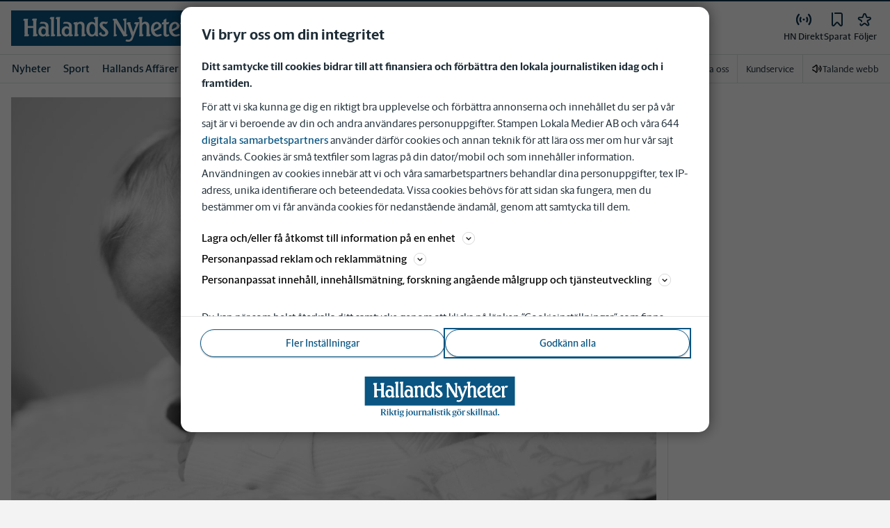

--- FILE ---
content_type: text/html; charset=utf-8
request_url: https://www.hn.se/_next/data/pd3n2pywnvCIW9r3y-6J-/meny/a-o.json
body_size: 43654
content:
<!DOCTYPE html><html lang="sv"><head><meta charSet="utf-8"/><meta name="viewport" content="width=device-width"/><link rel="shortcut icon" href="/images/slm/hn/favicons/favicon.ico"/><link rel="icon" type="image/png" href="/images/slm/hn/favicons/favicon.png"/><link rel="apple-touch-icon" href="/images/slm/hn/favicons/apple-touch-icon.png"/><meta name="description" content="Sajtkarta med allt innehåll."/><title>Meny | Hallands Nyheter</title><link rel="canonical" href="https://www.hn.se/meny/a-o"/><meta name="google-site-verification" content="SdaW6PuHHXDfHsXLyvBowJGiHebVBr3-xhVimCb5iIg"/><meta name="robots" content="max-image-preview:large"/><meta property="al:android:app_name" content="HN"/><meta property="al:android:package" content="se.hn.app"/><meta property="al:android:url" content="hnwebapp://applinks"/><meta property="al:ios:app_name" content="HN"/><meta property="al:ios:app_store_id" content="979173973"/><meta property="al:ios:url" content="se.hn.app://applinks"/><meta name="next-head-count" content="16"/><script defer="">if((navigator.userAgent && !!false)) {
                        const styleElement = document.createElement('style');
                        styleElement.innerHTML = 'body .sticky-header-wrapper, body .app-hidden { display:none; }'
                        document.head.appendChild(styleElement)
                    }</script><script async="" id="kilkaya-script" type="text/javascript" src="//cl-eu2.k5a.io/6176dd27815b4c0f96025a65.js"></script><link href="/fonts/fonts.css" rel="stylesheet"/><link href="/css/print.css" rel="stylesheet" media="print"/><script id="gtm-script" async="">
   (function(w,d,s,l,i){w[l]=w[l]||[];w[l].push({'gtm.start':
    new Date().getTime(),event:'gtm.js'});var f=d.getElementsByTagName(s)[0],
    j=d.createElement(s),dl=l!='dataLayer'?'&l='+l:'';j.async=true;j.src=
    'https://gtm.stampenmedia.se/gtm.js?id='+i+dl;f.parentNode.insertBefore(j,f);
    })(window,document,'script','dataLayer','GTM-M6M2TLN')</script><script id="datalayer-init" async="">
								window.dataLayer = window.dataLayer || [];
						</script><noscript data-n-css=""></noscript><script defer="" nomodule="" src="/_next/static/chunks/polyfills-42372ed130431b0a.js"></script><script defer="" src="/_next/static/chunks/1834.04f3dba5e999ab39.js"></script><script defer="" src="/_next/static/chunks/6050.9849ac5b204f4366.js"></script><script src="/_next/static/chunks/webpack-5ab8079d395e4bdc.js" defer=""></script><script src="/_next/static/chunks/framework-6603b6fce1ea64cf.js" defer=""></script><script src="/_next/static/chunks/main-12de6bb1143a753f.js" defer=""></script><script src="/_next/static/chunks/pages/_app-0ae638adec7d4b1a.js" defer=""></script><script src="/_next/static/chunks/588a83fd-58223940c11397cb.js" defer=""></script><script src="/_next/static/chunks/5872-303c870cf5bec0d1.js" defer=""></script><script src="/_next/static/chunks/2580-183a890f79f14c3d.js" defer=""></script><script src="/_next/static/chunks/3184-8dd30d004ed7f0af.js" defer=""></script><script src="/_next/static/chunks/5594-3ac7c2c032bb63ba.js" defer=""></script><script src="/_next/static/chunks/5900-01686f6836d397d7.js" defer=""></script><script src="/_next/static/chunks/4206-f345ff603794c04f.js" defer=""></script><script src="/_next/static/chunks/4125-f130272c162e5efc.js" defer=""></script><script src="/_next/static/chunks/2572-0071e0f2a6680296.js" defer=""></script><script src="/_next/static/chunks/5601-c26b1fad4f6d023d.js" defer=""></script><script src="/_next/static/chunks/8024-265b02ec5e24b52f.js" defer=""></script><script src="/_next/static/chunks/8952-8031809d72cae100.js" defer=""></script><script src="/_next/static/chunks/1900-09a78ccb3d015380.js" defer=""></script><script src="/_next/static/chunks/8688-47a71c9013a905b6.js" defer=""></script><script src="/_next/static/chunks/pages/meny/a-o-0b481e05cdc02b7e.js" defer=""></script><script src="/_next/static/pd3n2pywnvCIW9r3y-6J-/_buildManifest.js" defer=""></script><script src="/_next/static/pd3n2pywnvCIW9r3y-6J-/_ssgManifest.js" defer=""></script><style data-styled="" data-styled-version="5.3.11">.c-landingpage{padding-top:20px;padding-right:20px;padding-bottom:20px;padding-left:20px;background-color:var(--white);}/*!sc*/
.c-landingpage__no-image{display:-webkit-box;display:-webkit-flex;display:-ms-flexbox;display:flex;-webkit-align-items:center;-webkit-box-align:center;-ms-flex-align:center;align-items:center;-webkit-box-pack:justify;-webkit-justify-content:space-between;-ms-flex-pack:justify;justify-content:space-between;-webkit-flex-wrap:wrap;-ms-flex-wrap:wrap;flex-wrap:wrap;gap:1rem;}/*!sc*/
.c-landingpage__no-image h1{font-size:2rem;margin-bottom:0;}/*!sc*/
@media screen and (min-width:48rem){.c-landingpage__no-image{-webkit-box-pack:start;-webkit-justify-content:flex-start;-ms-flex-pack:start;justify-content:flex-start;}}/*!sc*/
.c-landingpage__paper{text-transform:uppercase;}/*!sc*/
.c-landingpage__topic{display:none;color:var(--gray-600);}/*!sc*/
.c-landingpage__subtitle{margin-left:20px;margin-top:20px;padding-left:20px;padding-right:20px;}/*!sc*/
@media screen and (min-width:62rem){.c-landingpage__subtitle{padding-left:0;}}/*!sc*/
.c-landingpage__presentation{max-width:700px;display:grid;grid-template-columns:[description] 2fr [image] 1fr;grid-gap:1rem;}/*!sc*/
@media screen and (min-width:30rem){.c-landingpage__presentation{grid-template-columns:[description] 5fr [image] 1fr;}}/*!sc*/
.c-landingpage__presentation--no-image{grid-template-columns:[description] 1fr;}/*!sc*/
.c-landingpage__presentation__description{font-size:1rem;grid-area:description;}/*!sc*/
.c-landingpage__presentation__description:last-child{margin-bottom:0;}/*!sc*/
.c-landingpage__presentation__image{grid-area:image;}/*!sc*/
.is-menu-open #ad-takeover,.is-model-open #ad-takeover,.is-user-menu-open #ad-takeover,.is-search-open #ad-takeover{display:none;}/*!sc*/
@media screen and (min-width:62rem){#topPanorama_2_mobile{display:none;}}/*!sc*/
@media screen and (min-width:62rem){.tmp-mobile-only{display:none;}}/*!sc*/
.c-alert{padding:10px 15px;margin-bottom:10px;font-size:0.9375rem;border:1px solid transparent;border-radius:0.25rem;}/*!sc*/
.c-alert *:last-child{margin-bottom:0;}/*!sc*/
.c-alert--primary{color:#004085;background-color:#cce5ff;border-color:#b8daff;}/*!sc*/
.c-alert--success{color:var(--green-800);background-color:var(--bg-color-input-success);border-color:#c3e6cb;}/*!sc*/
.c-alert--warning{color:#856404;background-color:#fff3cd;border-color:#ffeeba;}/*!sc*/
.c-alert--error{color:#721c24;background-color:#f8d7da;border-color:#f5c6cb;}/*!sc*/
.c-alert--fullscreen{padding:15px;position:fixed;bottom:20px;left:20px;z-index:var(--zindex-popover);font-size:1rem;font-weight:500;max-width:21.875rem;width:calc(100% - 40px);margin-bottom:0;box-shadow:0px 8px 16px 0px rgba(0,0,0,0.2);}/*!sc*/
.c-alert--fullscreen.c-alert--error{border-color:transparent;}/*!sc*/
.icon{height:1rem;width:1rem;--color:currentColor;--color-hover:currentColor;}/*!sc*/
.icon:not(.is-stroked){fill:var(--color);}/*!sc*/
.icon:not(.is-stroked):hover,.icon:not(.is-stroked):focus{fill:var(--color-hover);}/*!sc*/
.icon.is-stroked{stroke:var(--color);stroke-width:2;stroke-linecap:round;stroke-linejoin:round;}/*!sc*/
.icon.is-stroked:hover,.icon.is-stroked:focus{stroke:var(--color-hover);}/*!sc*/
.icon--primary{--color:var(--corp-color-darken);--color-hover:var(--corp-color-primary);}/*!sc*/
.icon--warning{--color:var(red-400);}/*!sc*/
.icon--16{height:1rem;width:1rem;}/*!sc*/
.icon--18{height:1.125rem;width:1.125rem;}/*!sc*/
.icon--20{height:1.25rem;width:1.25rem;}/*!sc*/
.icon--22{height:1.375rem;width:1.375rem;}/*!sc*/
.icon--24{height:1.5rem;width:1.5rem;}/*!sc*/
.icon--32{height:2rem;width:2rem;}/*!sc*/
.c-icon{width:1rem;height:1rem;}/*!sc*/
.c-icon--primary{fill:var(--corp-color-darken);}/*!sc*/
.c-icon--primary:hover{fill:var(--corp-color-primary);}/*!sc*/
.c-icon--warning{color:var(red-400);}/*!sc*/
.c-icon--16{width:16px;height:16px;}/*!sc*/
.c-icon--18{width:18px;height:18px;}/*!sc*/
.c-icon--20{width:20px;height:20px;}/*!sc*/
.c-icon--22{width:22px;height:22px;}/*!sc*/
.c-icon--24{width:24px;height:24px;}/*!sc*/
.c-icon--32{width:32px;height:32px;}/*!sc*/
.c-icon--grade{height:30px;width:16px;fill:var(--gray-300);}/*!sc*/
.c-icon--grade.active{fill:var(--gray-800);}/*!sc*/
.c-icon--premium{width:15px;height:14px;vertical-align:middle;}/*!sc*/
.c-icon--users{width:15px;height:15px;}/*!sc*/
.c-article__strossle .strossle{position:relative;overflow:hidden;background:transparent;}/*!sc*/
.c-article__strossle div[class*='widget-header-']{margin-left:0;margin-right:0;margin-bottom:0;padding-left:0 !important;padding-top:5px !important;background:transparent;}/*!sc*/
@media screen and (min-width:62rem){.c-article__strossle div[class*='widget-header-']{margin-bottom:7px;}}/*!sc*/
.c-article__strossle div[class*='post-image-container'] img{margin-bottom:0;}/*!sc*/
.c-article__strossle div[class*='post-content-']{margin:0;padding:0;font-family:'Gothia Sans Serif',-apple-system,BlinkMacSystemFont,'Segoe UI',Roboto,'Helvetica Neue',Arial,sans-serif,'Apple Color Emoji','Segoe UI Emoji','Segoe UI Symbol','Noto Color Emoji';font-size:1rem;line-height:1.26667;overflow:hidden;display:-webkit-box;display:-webkit-flex;display:-ms-flexbox;display:flex;-webkit-line-clamp:2;-webkit-box-orient:vertical;}/*!sc*/
.c-article__strossle div[class*='post-label']{text-transform:uppercase;position:absolute;top:5px;left:5px;z-index:2;color:var(--gray-800);padding:3px 3px 2px 3px;line-height:0.5625rem;font-size:0.5625rem;background-color:var(--yellow-500);font-weight:bold;}/*!sc*/
@media screen and (min-width:62rem){.c-article__strossle div[class*='post-label']{font-size:10px;line-height:10px;padding:4px;}}/*!sc*/
@media screen and (min-width:62rem){.c-article__strossle .ad div[class*='post-text-content']{padding-left:7px;padding-right:7px;}}/*!sc*/
.c-article__strossle div[class*='footer-']{position:absolute;right:0;top:28px;padding:0;width:auto;}/*!sc*/
.c-article__strossle--sidebar div[class*='widget-header-']{margin-bottom:0;}/*!sc*/
.c-article__strossle--sidebar .strossle > .article,.c-article__strossle--sidebar .strossle > .ad{-webkit-flex:none;-ms-flex:none;flex:none;max-width:none;margin:0;padding-top:15px !important;padding-bottom:15px !important;padding-left:0 !important;padding-right:0 !important;}/*!sc*/
.c-article__strossle--sidebar .strossle > .article:not(:last-child)::after,.c-article__strossle--sidebar .strossle > .ad:not(:last-child)::after{content:'';display:block;clear:both;position:relative;width:100%;height:0.0625rem;bottom:-15px;margin-left:auto;margin-right:auto;background-color:rgba(0,0,0,0.075);}/*!sc*/
.c-article__strossle--sidebar .ad div[class*='post-text-content']{padding-bottom:7px;}/*!sc*/
.c-article__strossle--sidebar div[class*='post-title']{margin:0px 0px 8px;padding:10px 0 0 0;font-size:1.5625rem;line-height:1.6875rem;}/*!sc*/
.c-article__strossle--sidebar div[class*='post-image-container']{padding-top:130px;}/*!sc*/
@media screen and (min-width:62rem){.c-article__strossle--bottom .strossle{-webkit-box-pack:justify;-webkit-justify-content:space-between;-ms-flex-pack:justify;justify-content:space-between;}}/*!sc*/
.c-article__strossle--bottom .strossle > .article,.c-article__strossle--bottom .strossle > .ad{margin:0;padding-top:15px !important;padding-bottom:15px !important;padding-left:0 !important;padding-right:0 !important;}/*!sc*/
@media screen and (min-width:30rem){.c-article__strossle--bottom .strossle > .article,.c-article__strossle--bottom .strossle > .ad{-webkit-flex:none;-ms-flex:none;flex:none;max-width:none;}}/*!sc*/
@media screen and (min-width:62rem){.c-article__strossle--bottom .strossle > .article,.c-article__strossle--bottom .strossle > .ad{-webkit-flex:0 0 24%;-ms-flex:0 0 24%;flex:0 0 24%;max-width:24%;padding-bottom:0 !important;padding-top:0 !important;}}/*!sc*/
.c-article__strossle--bottom .strossle > .article::after,.c-article__strossle--bottom .strossle > .ad::after{content:'';display:block;clear:both;position:relative;width:100%;height:0.0625rem;bottom:-15px;margin-left:auto;margin-right:auto;background-color:rgba(0,0,0,0.075);}/*!sc*/
@media screen and (min-width:62rem){.c-article__strossle--bottom .strossle > .article::after,.c-article__strossle--bottom .strossle > .ad::after{display:none;}}/*!sc*/
.c-article__strossle--bottom .strossle > .ad{background-color:#fcf5e5;}/*!sc*/
.c-article__strossle--bottom .strossle > .ad::after{background-color:#ccc;}/*!sc*/
.c-article__strossle--bottom div[class*='post-image-container']{padding-top:0;float:left;margin-right:0.625rem;width:80px;height:80px;}/*!sc*/
@media screen and (min-width:30rem){.c-article__strossle--bottom div[class*='post-image-container']{width:160px;}}/*!sc*/
@media screen and (min-width:62rem){.c-article__strossle--bottom div[class*='post-image-container']{float:none;width:auto;height:auto;margin-right:0;max-height:115px;overflow:hidden;}}/*!sc*/
.c-article__strossle--bottom div[class*='post-image-container'] img{width:80px;height:80px;position:relative;}/*!sc*/
@media screen and (min-width:30rem){.c-article__strossle--bottom div[class*='post-image-container'] img{width:160px;}}/*!sc*/
@media screen and (min-width:62rem){.c-article__strossle--bottom div[class*='post-image-container'] img{width:auto;height:auto;margin-bottom:0;vertical-align:top;}}/*!sc*/
.c-article__strossle--bottom div[class*='post-text-content']{max-height:none;overflow:visible;}/*!sc*/
.c-article__strossle--bottom div[class*='post-title']{padding:0;margin-bottom:3px;font-size:1.25rem;line-height:1.09575;overflow:hidden;display:-webkit-box;display:-webkit-flex;display:-ms-flexbox;display:flex;-webkit-line-clamp:2;-webkit-box-orient:vertical;margin-top:-3px;}/*!sc*/
@media screen and (min-width:62rem){.c-article__strossle--bottom div[class*='post-title']{margin:0px 0px 8px;padding:10px 0 0 0;font-size:1.3125rem;line-height:1.5rem;}}/*!sc*/
.plistaHeadline{font-size:1.375rem !important;padding-bottom:0 !important;margin:0 !important;}/*!sc*/
.plistaList .itemTitle{padding-left:0 !important;}/*!sc*/
.plistaList .itemText{padding-top:0 !important;padding-left:0 !important;}/*!sc*/
.itemLinkPET[data-campaign] .itemTitle{padding-left:10px !important;}/*!sc*/
.itemLinkPET[data-campaign] .itemText{padding-left:10px !important;}/*!sc*/
.plista_widget_belowArticle_2{border-bottom:none !important;margin-bottom:0 !important;padding:0 !important;}/*!sc*/
.c-takeover{display:none;grid-template-rows:10% auto;width:100vw;height:100vh;position:fixed;top:0;right:0;bottom:0;left:0;z-index:9999;overflow:hidden;background:var(--white);}/*!sc*/
.c-takeover.is-shown{display:grid;}/*!sc*/
.c-takeover__banner{background:var(--white);border-bottom:3px solid var(--corp-color-darken);padding:0.5rem 20px;cursor:pointer;z-index:10001;position:fixed;top:0;left:0;right:0;height:2.6875rem;display:none;}/*!sc*/
.c-takeover__plate{position:fixed;top:-9999px;}/*!sc*/
.c-takeover__brand{overflow:hidden;height:1.6875rem;float:left;}/*!sc*/
.c-takeover__brand svg{fill:var(--corp-logo-color);width:100vw;height:100vh;max-width:200px;max-height:27px;}/*!sc*/
.c-takeover__text{font-size:11px;margin-bottom:0;line-height:1.3125rem;float:right;width:150px;text-align:right;}/*!sc*/
@media screen and (min-width:48rem){.c-takeover__text{width:auto;line-height:1.6;font-size:1rem;-webkit-letter-spacing:-0.25px;-moz-letter-spacing:-0.25px;-ms-letter-spacing:-0.25px;letter-spacing:-0.25px;}}/*!sc*/
.c-takeover__text b{color:var(--link-blue);}/*!sc*/
.c-takeover__text::after{content:'→';display:inline;color:var(--link-blue);margin-left:3px;}/*!sc*/
.c-takeover__body{background:transparent;}/*!sc*/
data-styled.g1[id="sc-global-gEsmuR1"]{content:"sc-global-gEsmuR1,"}/*!sc*/
.bflsMg{width:24px;height:24px;}/*!sc*/
data-styled.g4[id="sc-f6d2a60e-0"]{content:"bflsMg,"}/*!sc*/
.fQYOpB{display:-webkit-box;display:-webkit-flex;display:-ms-flexbox;display:flex;-webkit-align-items:center;-webkit-box-align:center;-ms-flex-align:center;align-items:center;-webkit-box-pack:center;-webkit-justify-content:center;-ms-flex-pack:center;justify-content:center;white-space:nowrap;-webkit-user-select:none;-moz-user-select:none;-ms-user-select:none;user-select:none;border:1px solid transparent;cursor:pointer;-webkit-transition:0.23s ease-in-out;transition:0.23s ease-in-out;text-underline-offset:4px;background:transparent;-webkit-tap-highlight-color:transparent;-webkit-touch-callout:none;-webkit-user-select:none;-khtml-user-select:none;-moz-user-select:none;-ms-user-select:none;-webkit-user-select:none;-moz-user-select:none;-ms-user-select:none;user-select:none;font-family:var(--font-family-sans-serif);line-height:1;padding-left:0.75rem;padding-right:0.75rem;font-size:1rem;font-weight:500;padding-left:1.5rem;padding-right:1.5rem;height:2.25rem;border-radius:1.875rem;min-width:90px;width:-webkit-min-content;width:-moz-min-content;width:min-content;padding:0;background:transparent;border:none;min-width:0;width:auto;height:auto;border-radius:0;outline-color:var(--corp-color-darken);}/*!sc*/
.fQYOpB.active{color:var(--gray-800);}/*!sc*/
@media (hover:hover){.fQYOpB:hover{opacity:0.7;}}/*!sc*/
.fQYOpB[disabled],.fQYOpB.disabled,.fQYOpB.btn--disabled{background-color:var(--gray-300);border-color:var(--gray-300);color:var(--gray-600);pointer-events:none;}/*!sc*/
.fQYOpB[disabled]:hover,.fQYOpB.disabled:hover,.fQYOpB.btn--disabled:hover{-webkit-text-decoration:none;text-decoration:none;}/*!sc*/
.fQYOpB[disabled].btn--ghost,.fQYOpB.disabled.btn--ghost,.fQYOpB.btn--disabled.btn--ghost{background-color:transparent;border-color:transparent;}/*!sc*/
.fQYOpB[disabled] svg,.fQYOpB.disabled svg,.fQYOpB.btn--disabled svg{fill:var(--gray-darken);}/*!sc*/
.fQYOpB.btn--block{display:block;width:100%;}/*!sc*/
.fQYOpB.btn--center{margin-left:auto;margin-right:auto;}/*!sc*/
@media screen and (min-width:48rem){.fQYOpB.btn--md-nonblock{display:inline-block;width:auto;}}/*!sc*/
@media screen and (min-width:48rem){.fQYOpB.btn.--login{max-width:105px;}}/*!sc*/
data-styled.g5[id="sc-f6d2a60e-1"]{content:"fQYOpB,"}/*!sc*/
*,*::before,*::after{box-sizing:border-box;}/*!sc*/
:root{-moz-tab-size:4;tab-size:4;}/*!sc*/
html{line-height:1.15;-webkit-text-size-adjust:100%;height:-webkit-fill-available;}/*!sc*/
@supports (font:-apple-system-body){html[data-font='apple-system']{font:-apple-system-body;}}/*!sc*/
body{margin:0;min-height:100vh;min-height:-webkit-fill-available;}/*!sc*/
body{font-family:system-ui,-apple-system,'Segoe UI',Roboto,Helvetica,Arial,sans-serif,'Apple Color Emoji','Segoe UI Emoji';overflow-wrap:break-word;}/*!sc*/
hr{height:0;color:inherit;}/*!sc*/
abbr[title]{-webkit-text-decoration:underline dotted;text-decoration:underline dotted;}/*!sc*/
b,strong{font-weight:bolder;}/*!sc*/
code,kbd,samp,pre{font-family:ui-monospace,SFMono-Regular,Consolas,'Liberation Mono',Menlo,monospace;font-size:1em;}/*!sc*/
small{font-size:80%;}/*!sc*/
sub,sup{font-size:75%;line-height:0;position:relative;vertical-align:baseline;}/*!sc*/
sub{bottom:-0.25em;}/*!sc*/
sup{top:-0.5em;}/*!sc*/
table{text-indent:0;border-color:inherit;}/*!sc*/
button,input,optgroup,select,textarea{font-family:inherit;font-size:100%;line-height:1.15;margin:0;}/*!sc*/
button,select{text-transform:none;}/*!sc*/
button,[type='button'],[type='reset'],[type='submit']{-webkit-appearance:button;-webkit-appearance:button;-moz-appearance:button;appearance:button;}/*!sc*/
::-moz-focus-inner{border-style:none;padding:0;}/*!sc*/
:-moz-focusring{outline:1px dotted ButtonText;}/*!sc*/
:-moz-ui-invalid{box-shadow:none;}/*!sc*/
legend{padding:0;}/*!sc*/
progress{vertical-align:baseline;}/*!sc*/
::-webkit-inner-spin-button,::-webkit-outer-spin-button{height:auto;}/*!sc*/
[type='search']{-webkit-appearance:textfield;outline-offset:-2px;}/*!sc*/
::-webkit-search-decoration{-webkit-appearance:none;}/*!sc*/
::-webkit-file-upload-button{-webkit-appearance:button;font:inherit;}/*!sc*/
summary{display:list-item;}/*!sc*/
img{display:block;max-width:100%;height:auto;border:0;}/*!sc*/
figure{margin:0;}/*!sc*/
iframe{max-width:100%;}/*!sc*/
.visuallyhidden,.sr-only,.skip-links__link{border:0;-webkit-clip:rect(0 0 0 0);clip:rect(0 0 0 0);height:1px;margin:-1px;overflow:hidden;padding:0;position:absolute;width:1px;}/*!sc*/
.img-container{position:relative;overflow:hidden;}/*!sc*/
.img-container picture{position:absolute;bottom:0;width:100%;height:100%;}/*!sc*/
.img-container picture img{width:100%;height:auto;}/*!sc*/
[hidden]{display:none !important;}/*!sc*/
:root{--bg-color-black:rgba(0,0,0,0.6);--bg-color-gray:#f3f3f3;--bg-color-gray-light:#fbfbfb;--bg-color-input-error:#ffcece;--bg-color-input-success:#d4edda;--bg-color-primary-hbk:#eaf1f6;--bg-color-secondary-hbk:#f6fbff;--bg-color-primary-boras:#e2edea;--bg-color-primary-economy:#fff1eb;--bg-color-secondary-economy:#fff9f6;--bg-color-native:#fcf5e5;--bg-transparent-gray:rgba(0,0,0,0.05);--bg-darkmode:#1a1a1a;--distribution-status-post:#fffcea;--border-color:var(--gray-300);--border-divide-color:var(--gray-300);--border-menu-divide-color:var(--gray-500);--blockquote-longread:var(--gray-300);--border-shadow:0px 8px 16px 0px rgba(0,0,0,0.2);--bg-longread-footer:#f3f3f3;--fallback-image-bg-blue:#0a324b;--fallback-image-bg-graphite:#183d45;--fallback-image-bg-green:#024b3a;--fallback-image-bg-purple:#672f55;--fallback-image-bg-black:#000;--gp-brand:var(--blue-700);--hn-brand:var(--blue-700);--hp-brand:var(--blue-700);--bn-brand:var(--blue-700);--st-brand:var(--blue-700);--mn-brand:var(--blue-700);--at-brand:#0472a4;--tt-brand:var(--black);--pt-brand:#672f55;--kp-brand:var(--green-700);--kbp-brand:var(--green-700);--mp-brand:var(--green-700);--sto-brand:var(--green-700);--lt-brand:var(--green-700);--hrp-brand:#004c59;--mkp-brand:#004c59;--gp-brand-darkmode:var(--blue-darkmode-700);--hn-brand-darkmode:var(--blue-darkmode-700);--hp-brand-darkmode:var(--blue-darkmode-700);--bn-brand-darkmode:var(--blue-darkmode-700);--st-brand-darkmode:var(--blue-darkmode-700);--mn-brand-darkmode:var(--blue-darkmode-700);--at-brand-darkmode:#5cbde9;--tt-brand-darkmode:#fff;--pt-brand-darkmode:#c390b3;--kp-brand-darkmode:var(--green-darkmode-700);--kbp-brand-darkmode:var(--green-darkmode-700);--mp-brand-darkmode:var(--green-darkmode-700);--sto-brand-darkmode:var(--green-darkmode-700);--lt-brand-darkmode:var(--green-darkmode-700);--hrp-brand-darkmode:#9ad5df;--mkp-brand-darkmode:#9ad5df;--gray-800:#1e2d37;--gray-700:#324650;--gray-600:#526066;--gray-500:#9eacb2;--gray-400:#cbd2d6;--gray-300:#dce1e1;--gray-200:#f3f3f3;--gray-100:#f8f8f8;--white:#fff;--black:#000000;--white-transparent:rgba(255,255,255,0.7);--gray-darkmode-800:#ffffff;--gray-darkmode-700:#f3f3f3;--gray-darkmode-600:#d2d2d2;--gray-darkmode-500:#989fa2;--gray-darkmode-400:#6f7579;--gray-darkmode-300:#404548;--gray-darkmode-200:#2e2e2f;--gray-darkmode-100:#222222;--blue-800:#0a324b;--blue-700:#0a5582;--blue-600:#4a728a;--blue-500:#80a3b9;--blue-400:#cddde8;--blue-300:#e8eff5;--blue-darkmode-800:#c7e6fa;--blue-darkmode-700:#76bbe5;--blue-darkmode-600:#7697ab;--blue-darkmode-500:#506e80;--blue-darkmode-400:#273a47;--blue-darkmode-300:#1b2833;--green-800:#024b3a;--green-700:#006950;--green-600:#408877;--green-500:#78b0a2;--green-400:#c0dad4;--green-300:#ecf3f2;--green-darkmode-800:#c8f0df;--green-darkmode-700:#5ed0ad;--green-darkmode-600:#6fab9d;--green-darkmode-500:#528075;--green-darkmode-400:#344f49;--green-darkmode-300:#2b3f38;--graphite-800:#183d45;--graphite-700:#305158;--graphite-600:#5b757b;--graphite-500:#97a8ab;--graphite-400:#ced6d8;--graphite-300:#e8edee;--graphite-darkmode-800:#d3e5e8;--graphite-darkmode-700:#a5b9be;--graphite-darkmode-600:#83989d;--graphite-darkmode-500:#5c6b6d;--graphite-darkmode-400:#3e4749;--graphite-darkmode-300:#303b3d;--accent-green-500:var(--green-700);--accent-green-400:#00c389;--accent-green-300:#e1f5f0;--pink-500:#d0386b;--pink-400:#ee94ad;--pink-300:#fff9f6;--orange-500:#cc4b19;--orange-400:#efac6f;--orange-300:#fff0eb;--purple-500:#532e7f;--purple-400:#c8a0c8;--purple-300:#f0ebf5;--red-500:#730f00;--red-400:#bd1800;--red-300:#f8ecec;--yellow-500:#ffcd00;--yellow-400:#fff6bf;--yellow-300:#fcf5e5;--accent-green-darkmode-500:var(--green-darkmode-700);--accent-green-darkmode-400:#5ed0ad;--accent-green-darkmode-300:#183f35;--pink-darkmode-500:#d0386b;--pink-darkmode-400:#ee94ad;--pink-darkmode-300:#660a3e;--orange-darkmode-500:#cc4b19;--orange-darkmode-400:#efac6f;--orange-darkmode-300:#82380a;--purple-darkmode-500:#532e7f;--purple-darkmode-400:#c8a0c8;--purple-darkmode-300:#453554;--plum-700:#672f55;--plum-400:#edd3e7;--plum-300:#f3ecf3;--plum-darkmode-700:#cf9ebe;--plum-darkmode-400:#662d53;--plum-darkmode-300:#3e1e34;--red-darkmode-500:#bd240c;--red-darkmode-400:#e43b3b;--red-darkmode-300:#5d2c2c;--yellow-darkmode-500:#ffcd00;--yellow-darkmode-400:#fff6bf;--yellow-darkmode-300:#946906;--breaking-red:#bd1800;--error-red:#730f00;--link-blue:#2451c6;--market-green:var(--accent-green-500);--longread-black:#222;--native-yellow:#fee69f;--breaking-darkmode-red:#bd1800;--error-darkmode-red:#dc6452;--link-darkmode-blue:#466bca;--market-darkmode-green:#5ed0ad;--native-darkmode-yellow:#fee69f;}/*!sc*/
body{--corp-color-primary:var(--blue-700);--corp-color-darken:var(--blue-800);--corp-color-lighten:var(--blue-500);--corp-logo-color:var(--blue-800);--media-bg-color:10,50,75;--theme-media-bg-color:var(--media-bg-color);--theme-corp-color:var(--corp-color-primary);--theme-corp-color-darken:var(--corp-color-darken);--theme-primary-bg:var(--bg-color-gray);--theme-secondary-bg:var(--white);--theme-carousel-bg:var(--gray-300);--theme-article-bg:var(--white);--theme-box-bg:var(--bg-color-gray);--theme-gradient-shadow:var(--white);--footer-bg-color:var(--corp-color-darken);--fallback-image-bg:var(--fallback-image-bg);--no-overwrite-black:#000;--no-overwrite-white:#fff;--no-overwrite-gray:#1e2d37;--icon-color:var(--corp-color-darken);--bg-top-bar:var(--theme-corp-color-darken);}/*!sc*/
.site-AT{--corp-color-primary:var(--at-brand);--corp-color-inactive:var(--corp-color-darken);--corp-color-darken:var(--blue-800);--corp-color-lighten:var(--blue-600);--corp-color-400:var(--blue-400);--corp-background-color-lighten:var(--blue-300);--corp-logo-color:var(--at-brand);--fallback-image-bg:var(--fallback-image-bg-blue);--media-bg-color:10,50,75;}/*!sc*/
.site-AT [data-theme='dark']{--corp-color-primary:var(--at-brand-darkmode);--corp-color-inactive:var(--blue-darkmode-800);--corp-color-darken:var(--blue-darkmode-800);--corp-color-lighten:var(--blue-darkmode-600);--corp-color-400:var(--blue-darkmode-400);--corp-background-color-lighten:var(--blue-darkmode-300);}/*!sc*/
.site-AU{--corp-color-primary:var(--at-brand);--corp-color-inactive:var(--corp-color-darken);--corp-color-darken:var(--blue-800);--corp-color-lighten:var(--blue-600);--corp-color-400:var(--blue-400);--corp-background-color-lighten:var(--blue-300);--corp-logo-color:var(--at-brand);--fallback-image-bg:var(--fallback-image-bg-blue);--media-bg-color:10,50,75;}/*!sc*/
.site-AU [data-theme='dark']{--corp-color-primary:var(--at-brand-darkmode);--corp-color-inactive:var(--blue-darkmode-800);--corp-color-darken:var(--blue-darkmode-800);--corp-color-lighten:var(--blue-darkmode-600);--corp-color-400:var(--blue-darkmode-400) --corp-background-color-lighten:var(--blue-darkmode-300);}/*!sc*/
.site-BN{--corp-color-primary:var(--blue-700);--corp-color-inactive:var(--corp-color-darken);--corp-color-darken:var(--blue-800);--corp-color-lighten:var(--blue-700);--corp-color-400:var(--blue-400);--corp-background-color-lighten:var(--blue-300);--corp-logo-color:var(--blue-700);--fallback-image-bg:var(--fallback-image-bg-blue);--media-bg-color:10,50,75;}/*!sc*/
.site-BN [data-theme='dark']{--corp-color-primary:var(--blue-darkmode-700);--corp-color-inactive:var(--blue-darkmode-800);--corp-color-darken:var(--blue-darkmode-800);--corp-color-lighten:var(--blue-darkmode-700);--corp-color-400:var(--blue-darkmode-400);--corp-background-color-lighten:var(--blue-darkmode-300);}/*!sc*/
.site-GP{--corp-color-primary:var(--blue-700);--corp-color-inactive:var(--corp-color-darken);--corp-color-darken:var(--blue-800);--corp-color-lighten:var(--blue-700);--corp-color-400:var(--blue-400);--corp-background-color-lighten:var(--blue-300);--corp-logo-color:var(--blue-800);--fallback-image-bg:var(--fallback-image-bg-blue);--media-bg-color:10,50,75;}/*!sc*/
.site-GP [data-theme='dark']{--corp-color-primary:var(--blue-darkmode-700);--corp-color-inactive:var(--blue-darkmode-800);--corp-color-darken:var(--blue-darkmode-800);--corp-color-lighten:var(--blue-darkmode-700);--corp-color-400:var(--blue-darkmode-400);--corp-background-color-lighten:var(--blue-darkmode-300);}/*!sc*/
.site-HN{--corp-color-primary:var(--blue-700);--corp-color-inactive:var(--corp-color-darken);--corp-color-darken:var(--blue-800);--corp-color-lighten:var(--blue-700);--corp-color-400:var(--blue-400);--corp-background-color-lighten:var(--blue-300);--corp-logo-color:var(--blue-700);--fallback-image-bg:var(--fallback-image-bg-blue);--media-bg-color:10,50,75;}/*!sc*/
.site-HN [data-theme='dark']{--corp-color-primary:var(--blue-darkmode-700);--corp-color-inactive:var(--blue-darkmode-800);--corp-color-darken:var(--blue-darkmode-800);--corp-color-lighten:var(--blue-darkmode-700);--corp-color-400:var(--blue-darkmode-400);--corp-background-color-lighten:var(--blue-darkmode-300);}/*!sc*/
.site-HP{--corp-color-primary:var(--blue-700);--corp-color-inactive:var(--corp-color-darken);--corp-color-darken:var(--blue-800);--corp-color-lighten:var(--blue-700);--corp-color-400:var(--blue-400);--corp-background-color-lighten:var(--blue-300);--corp-logo-color:var(--blue-700);--fallback-image-bg:var(--fallback-image-bg-blue);--media-bg-color:10,50,75;}/*!sc*/
.site-HP [data-theme='dark']{--corp-color-primary:var(--blue-darkmode-700);--corp-color-inactive:var(--blue-darkmode-800);--corp-color-darken:var(--blue-darkmode-800);--corp-color-lighten:var(--blue-darkmode-700);--corp-color-400:var(--blue-darkmode-400) --corp-background-color-lighten:var(--blue-darkmode-300);}/*!sc*/
.site-ST{--corp-color-primary:var(--blue-700);--corp-color-inactive:var(--corp-color-darken);--corp-color-darken:var(--blue-800);--corp-color-lighten:var(--blue-700);--corp-color-400:var(--blue-400);--corp-background-color-lighten:var(--blue-300);--corp-logo-color:var(--blue-700);--fallback-image-bg:var(--fallback-image-bg-blue);--media-bg-color:10,50,75;}/*!sc*/
.site-ST [data-theme='dark']{--corp-color-primary:var(--blue-darkmode-700);--corp-color-inactive:var(--blue-darkmode-800);--corp-color-darken:var(--blue-darkmode-800);--corp-color-lighten:var(--blue-darkmode-700);--corp-color-400:var(--blue-darmode-400);--corp-background-color-lighten:var(--blue-darkmode-300);}/*!sc*/
.site-HRP{--corp-color-primary:var(--hrp-brand);--corp-color-inactive:var(--corp-color-darken);--corp-color-darken:var(--graphite-800);--corp-color-lighten:var(--graphite-700);--corp-color-400:var(--graphite-400);--corp-background-color-lighten:var(--graphite-300);--corp-logo-color:var(--blue-800);--fallback-image-bg:var(--fallback-image-bg-graphite);--media-bg-color:1,48,56;}/*!sc*/
.site-HRP [data-theme='dark']{--corp-color-primary:var(--hrp-brand-darkmode);--corp-color-inactive:var(--graphite-darkmode-800);--corp-color-darken:var(--graphite-darkmode-800);--corp-color-lighten:var(--graphite-darkmode-700);--corp-color-400:var(--graphite-darkmode-400);--corp-background-color-lighten:var(--graphite-darkmode-300);}/*!sc*/
.site-KP{--corp-color-primary:var(--green-700);--corp-color-inactive:var(--corp-color-darken);--corp-color-darken:var(--green-800);--corp-color-lighten:var(--green-700);--corp-color-400:var(--green-400);--corp-background-color-lighten:var(--green-300);--corp-logo-color:var(--black);--fallback-image-bg:var(--fallback-image-bg-green);--media-bg-color:0,61,45;}/*!sc*/
.site-KP [data-theme='dark']{--corp-color-primary:var(--green-darkmode-700);--corp-color-inactive:var(--green-darkmode-800);--corp-color-darken:var(--green-darkmode-800);--corp-color-lighten:var(--green-darkmode-700);--corp-color-400:var(--green-darkmode-400);--corp-background-color-lighten:var(--green-darkmode-300);}/*!sc*/
.site-KBP{--corp-color-primary:var(--green-700);--corp-color-inactive:var(--corp-color-darken);--corp-color-darken:var(--green-800);--corp-color-lighten:var(--green-700);--corp-color-400:var(--green-400);--corp-background-color-lighten:var(--green-300);--corp-logo-color:var(--black);--fallback-image-bg:var(--fallback-image-bg-green);--media-bg-color:0,61,45;}/*!sc*/
.site-KBP [data-theme='dark']{--corp-color-primary:var(--green-darkmode-700);--corp-color-inactive:var(--green-darkmode-800);--corp-color-darken:var(--green-darkmode-800);--corp-color-lighten:var(--green-darkmode-700);--corp-color-400:var(--green-darkmode-400);--corp-background-color-lighten:var(--green-darkmode-300);}/*!sc*/
.site-LT{--corp-color-primary:var(--green-700);--corp-color-inactive:var(--corp-color-darken);--corp-color-darken:var(--green-800);--corp-color-lighten:var(--green-700);--corp-color-400:var(--green-400);--corp-background-color-lighten:var(--green-300);--corp-logo-color:var(--black);--fallback-image-bg:var(--fallback-image-bg-green);--media-bg-color:0,105,80;}/*!sc*/
.site-LT [data-theme='dark']{--corp-color-primary:var(--green-darkmode-700);--corp-color-inactive:var(--green-darkmode-800);--corp-color-darken:var(--green-darkmode-800);--corp-color-lighten:var(--green-darkmode-700);--corp-color-400:var(--green-darkmode-400);--corp-background-color-lighten:var(--green-darkmode-300);}/*!sc*/
.site-MKP{--corp-color-primary:var(--mkp-brand);--corp-color-inactive:var(--corp-color-darken);--corp-color-darken:var(--graphite-800);--corp-color-lighten:var(--graphite-700);--corp-color-400:var(--graphite-400);--corp-background-color-lighten:var(--graphite-300);--corp-logo-color:var(--blue-800);--fallback-image-bg:var(--fallback-image-bg-graphite);--media-bg-color:1,48,56;}/*!sc*/
.site-MKP [data-theme='dark']{--corp-color-primary:var(--mkp-brand-darkmode);--corp-color-inactive:var(--graphite-darkmode-800);--corp-color-darken:var(--graphite-darkmode-800);--corp-color-lighten:var(--graphite-darkmode-700);--corp-color-400:var(--graphite-darkmode-400);--corp-background-color-lighten:var(--graphite-darkmode-300);}/*!sc*/
.site-MP{--corp-color-primary:var(--green-700);--corp-color-inactive:var(--corp-color-darken);--corp-color-darken:var(--green-800);--corp-color-lighten:var(--green-700);--corp-color-400:var(--green-400);--corp-background-color-lighten:var(--green-300);--corp-logo-color:var(--black);--fallback-image-bg:var(--fallback-image-bg-green);--media-bg-color:0,61,45;}/*!sc*/
.site-MP [data-theme='dark']{--corp-color-primary:var(--green-darkmode-700);--corp-color-inactive:var(--green-darkmode-800);--corp-color-darken:var(--green-darkmode-800);--corp-color-lighten:var(--green-darkmode-700);--corp-color-400:var(--green-darkmode-400);--corp-background-color-lighten:var(--green-darkmode-300);}/*!sc*/
.site-MN{--corp-color-primary:var(--blue-700);--corp-color-inactive:var(--corp-color-darken);--corp-color-darken:var(--blue-800);--corp-color-lighten:var(--blue-700);--corp-color-400:var(--blue-400);--corp-background-color-lighten:var(--blue-300);--corp-logo-color:var(--blue-700);--fallback-image-bg:var(--fallback-image-bg-blue);--media-bg-color:10,85,130;}/*!sc*/
.site-MN [data-theme='dark']{--corp-color-primary:var(--blue-darkmode-700);--corp-color-inactive:var(--blue-darkmode-800);--corp-color-darken:var(--blue-darkmode-800);--corp-color-lighten:var(--blue-darkmode-700);--corp-color-400:var(--blue-darkmode-400);--corp-background-color-lighten:var(--blue-darkmode-300);}/*!sc*/
.site-PT{--corp-color-primary:var(--plum-700);--corp-color-inactive:var(--corp-color-darken);--corp-color-darken:var(--plum-700);--corp-color-lighten:#875676;--corp-color-400:var(--plum-400);--corp-background-color-lighten:var(--plum-300);--corp-logo-color:var(--black);--fallback-image-bg:var(--fallback-image-bg-purple);--media-bg-color:84,39,70;}/*!sc*/
.site-PT [data-theme='dark']{--corp-color-primary:var(--plum-darkmode-700);--corp-color-inactive:var(--plum-darkmode-700);--corp-color-darken:var(--plum-darkmode-700);--corp-color-lighten:#f0d2e7;--corp-color-400:var(--plum-darkmode-400);--corp-background-color-lighten:var(--plum-darkmode-300);}/*!sc*/
.site-STO{--corp-color-primary:var(--green-700);--corp-color-inactive:var(--corp-color-darken);--corp-color-darken:var(--green-800);--corp-color-lighten:var(--green-700);--corp-color-400:var(--green-400);--corp-background-color-lighten:var(--green-300);--corp-logo-color:var(--black);--fallback-image-bg:var(--fallback-image-bg-green);--media-bg-color:0,61,45;}/*!sc*/
.site-STO [data-theme='dark']{--corp-color-primary:var(--green-darkmode-700);--corp-color-inactive:var(--green-darkmode-800);--corp-color-darken:var(--green-darkmode-800);--corp-color-lighten:var(--green-darkmode-700);--corp-color-400:var(--green-darkmode-400);--corp-background-color-lighten:var(--green-darkmode-300);}/*!sc*/
.site-TT{--corp-color-primary:var(--graphite-800);--corp-color-inactive:var(--graphite-800);--corp-color-darken:var(--black);--corp-color-lighten:var(--gray-800);--corp-color-400:var(--graphite-400);--corp-background-color-lighten:var(--graphite-300);--corp-logo-color:var(--black);--fallback-image-bg:var(--fallback-image-bg-black);--media-bg-color:0,0,0;}/*!sc*/
.site-TT [data-theme='dark']{--corp-color-primary:var(--graphite-darkmode-800);--corp-color-inactive:var(--graphite-darkmode-800);--corp-color-darken:#fff;--corp-color-lighten:var(--gray-darkmode-800);--corp-color-400:var(--graphite-darkmode-400);--corp-background-color-lighten:var(--graphite-darkmode-300);}/*!sc*/
[data-theme='economy'],[data-theme='ekonomi'],[data-theme='hallandeconomy']{--theme-primary-bg:var(--bg-color-primary-economy);--theme-secondary-bg:var(--bg-color-secondary-economy);--theme-article-bg:var(--bg-color-primary-economy);--theme-corp-color:#dd3b71;--theme-corp-color-darken:#9b003e;--theme-carousel-bg:var(--theme-secondary-bg);--theme-gradient-shadow:var(--bg-color-secondary-economy);--theme-media-bg-color:221,59,113;--theme-box-bg:#f4e6e1;--corp-background-color-lighten:var(--pink-300);--border-color:var(--gray-400);--bg-top-bar:var(--theme-corp-color-darken);}/*!sc*/
[data-theme='boras']{--theme-primary-bg:var(--bg-color-primary-boras);--theme-secondary-bg:var(--white);--corp-background-color-lighten:var(--white);--theme-article-bg:var(--bg-color-primary-boras);--theme-corp-color:var(--green-700);--theme-corp-color-darken:var(--green-800);--theme-carousel-bg:var(--theme-secondary-bg);--theme-media-bg-color:0,107,82;--theme-box-bg:#d6e1de;}/*!sc*/
[data-theme='hbk']{--theme-primary-bg:var(--bg-color-primary-hbk);--theme-secondary-bg:var(--bg-color-secondary-hbk);--corp-background-color-lighten:var(--bg-color-secondary-hbk);--theme-article-bg:var(--bg-color-primary-hbk);--theme-gradient-shadow:var(--bg-color-secondary-hbk);--theme-carousel-bg:var(--theme-secondary-bg);--theme-box-bg:#dfe7eb;}/*!sc*/
[data-theme='native']{--corp-color-primary:var(--gray-600);--corp-color-darken:var(--gray-800);--theme-corp-color:var(--gray-600);--theme-secondary-bg:var(--white);--theme-corp-color-darken:var(--gray-800);--theme-article-bg:var(--bg-color-native);--theme-box-bg:#efe9d9;--border-color:var(--gray-400);}/*!sc*/
[data-theme='gp']{--theme-secondary-bg:var(--blue-800);--theme-corp-color-darken:var(--blue-800);--theme-corp-color:var(--blue-500);--theme-media-bg-color:var(--white);--corp-color-primary:var(--blue-700);--theme-media-bg-color:10,50,75;--theme-carousel-bg:var(--blue-800);--bg-color-gray:var(--blue-800);--swiper-pagination-bullet-inactive-color:var(--white);--black-lighten:var(--blue-500);--border-color:var(--blue-500);--gray-800:var(--white);}/*!sc*/
[data-theme='dark']{--theme-article-bg:var(--bg-darkmode);--theme-box-bg:var(--gray-darkmode-200);--gray-800:var(--gray-darkmode-800);--gray-700:var(--gray-darkmode-700);--gray-600:var(--gray-darkmode-600);--gray-500:var(--gray-darkmode-500);--gray-400:var(--gray-darkmode-400);--gray-300:var(--gray-darkmode-300);--gray-200:var(--gray-darkmode-200);--gray-100:var(--gray-darkmode-100);--blue-800:var(--blue-darkmode-800);--blue-700:var(--blue-darkmode-700);--blue-600:var(--blue-darkmode-600);--blue-500:var(--blue-darkmode-500);--blue-400:var(--blue-darkmode-400);--blue-300:var(--blue-darkmode-300);--green-800:var(--green-darkmode-800);--green-700:var(--green-darkmode-700);--green-600:var(--green-darkmode-600);--green-500:var(--green-darkmode-500);--green-400:var(--green-darkmode-400);--green-300:var(--green-darkmode-300);--graphite-800:var(--graphite-darkmode-800);--graphite-700:var(--graphite-darkmode-700);--graphite-600:var(--graphite-darkmode-600);--graphite-500:var(--graphite-darkmode-500);--graphite-400:var(--graphite-darkmode-400);--graphite-300:var(--graphite-darkmode-300);--accent-green-500:var(--accent-green-darkmode-500);--accent-green-400:var(--accent-green-darkmode-400);--accent-green-300:var(--accent-green-darkmode-300);--pink-500:var(--pink-darkmode-500);--pink-400:var(--pink-darkmode-400);--pink-300:var(--pink-darkmode-300);--orange-500:var(--orange-darkmode-500);--orange-400:var(--orange-darkmode-400);--orange-300:var(--orange-darkmode-300);--purple-500:var(--purple-darkmode-500);--purple-400:var(--purple-darkmode-400);--purple-300:var(--purple-darkmode-300);--red-500:var(--red-darkmode-500);--red-400:var(--red-darkmode-400);--red-300:var(--red-darkmode-300);--yellow-500:var(--yellow-darkmode-500);--yellow-400:var(--yellow-darkmode-400);--yellow-300:var(--yellow-darkmode-300);--plum-700:var(--plum-darkmode-700);--plum-400:var(--plum-darkmode-400);--plum-300:var(--plum-darkmode-300);--breaking-red:var(--breaking-darkmode-red);--error-red:var(--error-darkmode-red);--link-blue:var(--link-darkmode-blue);--market-green:var(--market-darkmode-green);--longread-black:#222;--native-yellow:var(--native-darkmode-yellow);--white:var(--bg-darkmode);--black:#fff;--border-color:var(--gray-300);--border-divide-color:var(--gray-400);--blockquote-longread:var(--gray-500);--bg-longread-footer:var(--bg-darkmode);--bg-top-bar:var(--gray-300);--theme-corp-color:var(--corp-color-primary);--theme-corp-color-darken:var(--corp-color-darken);--theme-primary-bg:var(--gray-200);--theme-secondary-bg:var(--white);--theme-carousel-bg:var(--gray-300);--theme-article-bg:var(--white);--theme-box-bg:var(--gray-200);--theme-gradient-shadow:var(--white);--theme-media-bg-color:46,46,47;--icon-color:#fff;}/*!sc*/
body [data-theme='dark']{color:var(--gray-800);}/*!sc*/
:root{--font-size-base:1rem;--font-size-base-heading:1rem;--font-family-sans-serif:'Gothia Sans Serif',-apple-system,BlinkMacSystemFont,'Segoe UI',Roboto,'Helvetica Neue',Arial,sans-serif,'Apple Color Emoji','Segoe UI Emoji','Segoe UI Symbol','Noto Color Emoji';--font-family-serif:'Gothia Serif',Serif;--font-family-body-text:Georgia,'Times New Roman',Times,serif;--font-family-monospace:SFMono-Regular,Menlo,Monaco,Consolas,'Liberation Mono','Courier New',monospace;--font-family-base:-apple-system,BlinkMacSystemFont,'Segoe UI',Roboto,'Helvetica Neue',Arial,sans-serif,'Apple Color Emoji','Segoe UI Emoji','Segoe UI Symbol','Noto Color Emoji';--line-height-base:1.5;--spacer:1rem;--headings-margin-bottom:calc(var(--spacer) / 2);--headings-font-family:var(--font-family-serif);--headings-font-weight:700;--breaking-headings-font-weight:900;--headings-line-height:1.2;--h1-font-size:calc(var(--font-size-base-heading) * 2.5);--h2-font-size:calc(var(--font-size-base-heading) * 2);--h3-font-size:calc(var(--font-size-base-heading) * 1.75);--h4-font-size:calc(var(--font-size-base-heading) * 1.5);--h5-font-size:calc(var(--font-size-base-heading) * 1.25);--h6-font-size:var(--font-size-base-heading);--teaser-heading-full:calc(var(--font-size-base) * 1.625);--teaser-heading-full-larger:calc(var(--font-size-base) * 2.625);--teaser-heading-left:calc(var(--font-size-base) * 1.25);--teaser-heading-left-larger:calc(var(--font-size-base) * 1.688);--teaser-heading-horizontal-breaking:calc(var(--font-size-base) * 3.75);--teaser-heading-longread-mobile:calc(var(--font-size-base) * 1.75);--article-card-heading:calc(var(--font-size-base) * 1.375);}/*!sc*/
h1,h2,h3,h4,h5,h6{margin-top:0;margin-bottom:var(--headings-margin-bottom);font-family:var(--headings-font-family);font-weight:var(--headings-font-weight);line-height:var(--headings-line-height);}/*!sc*/
h1.section-title,h2.section-title,h3.section-title,h4.section-title,h5.section-title,h6.section-title{font-family:var(--font-family-sans-serif);font-size:1.75rem;}/*!sc*/
@media (screen and (min-width:48rem)){h1.section-title,h2.section-title,h3.section-title,h4.section-title,h5.section-title,h6.section-title{font-size:2.125rem;}}/*!sc*/
h1{font-size:var(--h1-font-size);}/*!sc*/
h2{font-size:var(--h2-font-size);}/*!sc*/
h3{font-size:var(--h3-font-size);}/*!sc*/
h4{font-size:var(--h4-font-size);}/*!sc*/
h5{font-size:var(--h5-font-size);}/*!sc*/
h6{font-size:var(--h6-font-size);}/*!sc*/
:root{--zindex-bring-forward:1;--zindex-ads:3;--zindex-dropdown:1000;--zindex-sticky:1020;--zindex-sticky-menu:1025;--zindex-fixed:1030;--zindex-modal-backdrop:1040;--zindex-modal:1050;--zindex-popover:1060;--zindex-tooltip:1070;--zindex-fullscreen:2000;}/*!sc*/
a{color:var(--gray-800);-webkit-text-decoration:none;text-decoration:none;background-color:transparent;-webkit-text-decoration-skip:objects;}/*!sc*/
body{width:100%;background-color:var(--theme-primary-bg);font-family:'Gothia Sans Serif',-apple-system,BlinkMacSystemFont,'Segoe UI',Roboto,'Helvetica Neue',Arial,'Noto Sans',sans-serif,'Apple Color Emoji','Segoe UI Emoji','Segoe UI Symbol','Noto Color Emoji';font-size:1rem;font-weight:normal;line-height:var(--line-height-base);color:var(--gray-800);text-align:left;-webkit-font-smoothing:antialiased;-moz-osx-font-smoothing:grayscale;}/*!sc*/
body.is-image-open,body.set-overflow-hidden{overflow:hidden;}/*!sc*/
p{margin-top:0;margin-bottom:20px;}/*!sc*/
svg{overflow:hidden;vertical-align:middle;}/*!sc*/
svg.header-brand{fill:var(--brand-fill);}/*!sc*/
:root{--main-container-padding:16px;--container-padding-base:16px;--negative-padding-base:calc(var(--container-padding-base) * -1);--additional-fullwidth-spacing:calc(var(--container-padding-base) * 2);--article-padding-top:25px;--grid-row-gap:16px;--grid-column-gap:16px;--container-min-height:640px;}/*!sc*/
:root{--container-max-width:83.25rem;--grid-base-max-width:48rem;--grid-base-xl-max-width:61.25rem;--grid-xl-max-width:78.125rem;--grid-article-base-max-width:42.063rem;--purchase-register-page-main-content-width:32rem;--purchase-page-main-content-width:20rem;--search-input-width:23.75rem;--category-menu-height:2.5rem;--panorama-ad-width:980px;--header-row-height:2.5rem;--header-top-section-height:3.375rem;--header-brand-row-height:4.75rem;--header-height-sticky:2.875rem;--outsider-ad-width:320px;--article-with-sidebar-width:calc(100% - var(--outsider-ad-width));}/*!sc*/
#nprogress{--npcolor:var(--corp-color-darken);}/*!sc*/
#nprogress .bar{background:var(--npcolor);position:fixed;z-index:1031;top:0;left:0;width:100%;height:4px;}/*!sc*/
#nprogress .peg{display:block;position:absolute;right:0px;width:100px;height:100%;box-shadow:0 0 10px var(--npcolor),0 0 5px var(--npcolor);opacity:1;-webkit-transform:rotate(3deg) translate(0px,-4px);-ms-transform:rotate(3deg) translate(0px,-4px);-webkit-transform:rotate(3deg) translate(0px,-4px);-ms-transform:rotate(3deg) translate(0px,-4px);transform:rotate(3deg) translate(0px,-4px);}/*!sc*/
#nprogress .spinner{display:block;position:fixed;z-index:1031;top:15px;right:15px;}/*!sc*/
#nprogress .spinner-icon{width:18px;height:18px;box-sizing:border-box;border:solid 2px transparent;border-top-color:var(--npcolor);border-left-color:var(--npcolor);border-radius:50%;-webkit-animation:nprogress-spinner 400ms linear infinite;-webkit-animation:nprogress-spinner 400ms linear infinite;animation:nprogress-spinner 400ms linear infinite;}/*!sc*/
.nprogress-custom-parent{overflow:hidden;position:relative;}/*!sc*/
.nprogress-custom-parent #nprogress .spinner,.nprogress-custom-parent #nprogress .bar{position:absolute;}/*!sc*/
@-webkit-keyframes nprogress-spinner{0%{-webkit-transform:rotate(0deg);}100%{-webkit-transform:rotate(360deg);}}/*!sc*/
@-webkit-keyframes nprogress-spinner{0%{-webkit-transform:rotate(0deg);-ms-transform:rotate(0deg);transform:rotate(0deg);}100%{-webkit-transform:rotate(360deg);-ms-transform:rotate(360deg);transform:rotate(360deg);}}/*!sc*/
@keyframes nprogress-spinner{0%{-webkit-transform:rotate(0deg);-ms-transform:rotate(0deg);transform:rotate(0deg);}100%{-webkit-transform:rotate(360deg);-ms-transform:rotate(360deg);transform:rotate(360deg);}}/*!sc*/
data-styled.g9[id="sc-global-ckDPxk1"]{content:"sc-global-ckDPxk1,"}/*!sc*/
.kQQayP{position:relative;width:100%;padding-left:16px;padding-right:16px;max-width:var(--container-max-width);margin-left:auto;margin-right:auto;}/*!sc*/
@media screen and (min-width:48rem){}/*!sc*/
@media screen and (min-width:62rem){}/*!sc*/
@media screen and (min-width:75rem){}/*!sc*/
.sticky-outer-wrapper + .kQQayP.kQQayP{margin-top:16px;}/*!sc*/
.gDtUvI{position:relative;width:100%;min-height:var(--container-min-height);padding-left:16px;padding-right:16px;max-width:var(--container-max-width);margin-left:auto;margin-right:auto;}/*!sc*/
@media screen and (min-width:48rem){}/*!sc*/
@media screen and (min-width:62rem){}/*!sc*/
@media screen and (min-width:75rem){}/*!sc*/
.sticky-outer-wrapper + .gDtUvI.gDtUvI{margin-top:16px;}/*!sc*/
data-styled.g18[id="sc-35f6929b-0"]{content:"kQQayP,gDtUvI,"}/*!sc*/
.iBrWgV{height:16px;clear:both;}/*!sc*/
@media screen and (min-width:62rem){.iBrWgV{height:32px;}}/*!sc*/
.jLPVJf{height:16px;clear:both;}/*!sc*/
.btUWTG{height:16px;clear:both;}/*!sc*/
@media screen and (min-width:62rem){.btUWTG{height:64px;}}/*!sc*/
data-styled.g19[id="sc-9306ec6a-0"]{content:"iBrWgV,jLPVJf,btUWTG,"}/*!sc*/
.fYLKgP{display:block;}/*!sc*/
@media screen and (min-width:62rem){.fYLKgP{display:none;}}/*!sc*/
data-styled.g31[id="sc-350a65e3-2"]{content:"fYLKgP,"}/*!sc*/
.gdFxpK{display:none;}/*!sc*/
@media screen and (min-width:62rem){.gdFxpK{display:block;}}/*!sc*/
data-styled.g32[id="sc-350a65e3-3"]{content:"gdFxpK,"}/*!sc*/
body.is-header-sticky .sc-350a65e3-4,body.is-longread-menu-open .JIRsu{display:none;}/*!sc*/
data-styled.g33[id="sc-350a65e3-4"]{content:"JIRsu,"}/*!sc*/
header.is-header-longread .sc-350a65e3-6{display:none;}/*!sc*/
data-styled.g35[id="sc-350a65e3-6"]{content:"lorTEY,"}/*!sc*/
.jkCnMd{position:fixed;left:-999px;top:-999px;z-index:var(--zindex-bring-forward);padding:16px;background-color:var(--theme-box-bg);font-weight:700;min-width:11.25rem;text-align:center;}/*!sc*/
.jkCnMd:focus,.jkCnMd:focus-visible{left:1rem;top:1rem;}/*!sc*/
data-styled.g36[id="sc-350a65e3-7"]{content:"jkCnMd,"}/*!sc*/
.eTWpHf{display:-webkit-box;display:-webkit-flex;display:-ms-flexbox;display:flex;-webkit-align-items:center;-webkit-box-align:center;-ms-flex-align:center;align-items:center;-webkit-box-pack:center;-webkit-justify-content:center;-ms-flex-pack:center;justify-content:center;}/*!sc*/
data-styled.g37[id="sc-350a65e3-8"]{content:"eTWpHf,"}/*!sc*/
.jsRpAe{list-style:none;margin-top:0;margin-bottom:0;padding-left:0;}/*!sc*/
data-styled.g50[id="sc-37181293-1"]{content:"jsRpAe,"}/*!sc*/
.faUJNI{display:-webkit-box;display:-webkit-flex;display:-ms-flexbox;display:flex;-webkit-align-items:center;-webkit-box-align:center;-ms-flex-align:center;align-items:center;height:var(--header-row-height);}/*!sc*/
@media screen and (min-width:48rem){.faUJNI.app-hide{visibility:hidden;display:block;width:5rem;}}/*!sc*/
.faUJNI svg,.faUJNI img{fill:var(--svg-fill,var(--corp-logo-color));width:100%;max-width:calc(-185px + 100vw);}/*!sc*/
.faUJNI svg.sto,.faUJNI img.sto{height:1.625rem;}/*!sc*/
.faUJNI svg.tt,.faUJNI img.tt{height:2rem;}/*!sc*/
@media screen and (min-width:48rem){.faUJNI svg,.faUJNI img{max-height:3.1875rem;max-width:var(--svg-max-width,23.125rem);}.faUJNI svg.temp-hp,.faUJNI img.temp-hp{max-width:17rem;margin-left:-3px;}.faUJNI svg.sto,.faUJNI img.sto{height:2.6875rem;}.faUJNI svg.hn,.faUJNI img.hn{width:16.7813rem;}.faUJNI svg.tt,.faUJNI img.tt{height:5rem;}}/*!sc*/
@media screen and (min-width:48rem){body.is-header-sticky .sc-37181293-2,body.is-longread-menu-open .faUJNI{height:var(--header-height-sticky);}body.is-header-sticky .sc-37181293-2 svg,body.is-longread-menu-open .faUJNI svg{max-height:var(--header-height-sticky);}}/*!sc*/
body.site-TT.is-header-sticky .sc-37181293-2 svg,body.site-TT.is-longread-menu-open .faUJNI svg{max-width:4.375rem;}/*!sc*/
data-styled.g51[id="sc-37181293-2"]{content:"faUJNI,"}/*!sc*/
.iLjUSG{--container-position:initial;--svg-fill:var(--corp-logo-color);--svg-max-width:9.375rem;--header-border-display:1px solid var(--border-color);--header-border-top:2px solid var(--corp-color-darken);position:var(--container-position,initial);width:100%;background-color:var(--header-background-color);border-bottom:var(--header-border-display);}/*!sc*/
@media screen and (min-width:30rem){.iLjUSG{--svg-max-width:23.125rem;}}/*!sc*/
@media screen and (min-width:62rem){.iLjUSG{border-top:var(--header-border-top);}.iLjUSG.is-header-longread{border-top:none;}}/*!sc*/
body.is-header-sticky .sc-37181293-4{background-color:var(--sticky-header-background);box-shadow:0px 8px 16px 0px rgba(0,0,0,0.2);border-top:2px solid var(--corp-color-darken);border-bottom:none;}/*!sc*/
body.is-header-sticky .sc-37181293-4.is-header-longread{border-top:none !important;}/*!sc*/
data-styled.g53[id="sc-37181293-4"]{content:"iLjUSG,"}/*!sc*/
.cccTUd{display:-webkit-box;display:-webkit-flex;display:-ms-flexbox;display:flex;margin-left:auto;}/*!sc*/
data-styled.g55[id="sc-37181293-6"]{content:"cccTUd,"}/*!sc*/
.gznBke{border-right:1px solid var(--border-divide-color);}/*!sc*/
.gznBke a{display:-webkit-box;display:-webkit-flex;display:-ms-flexbox;display:flex;-webkit-align-items:center;-webkit-box-align:center;-ms-flex-align:center;align-items:center;-webkit-text-decoration:none;text-decoration:none;color:var(--gray-800);height:var(--header-row-height);font-size:0.875rem;padding-left:12px;padding-right:12px;}/*!sc*/
.gznBke a:hover{opacity:0.8;}/*!sc*/
.gznBke:last-child{border-right:0;}/*!sc*/
.gznBke:last-child a{padding-right:0;}/*!sc*/
data-styled.g56[id="sc-37181293-7"]{content:"gznBke,"}/*!sc*/
.eBVpEC{height:1px;background-color:var(--border-divide-color);display:-webkit-box;display:-webkit-flex;display:-ms-flexbox;display:flex;}/*!sc*/
data-styled.g59[id="sc-37181293-10"]{content:"eBVpEC,"}/*!sc*/
.djHsrq{display:-webkit-box;display:-webkit-flex;display:-ms-flexbox;display:flex;-webkit-box-pack:justify;-webkit-justify-content:space-between;-ms-flex-pack:justify;justify-content:space-between;-webkit-align-items:center;-webkit-box-align:center;-ms-flex-align:center;align-items:center;height:var(--header-brand-row-height);}/*!sc*/
@media screen and (min-width:75rem){.djHsrq{border-bottom:none;}}/*!sc*/
.djHsrq .sc-37181293-2{width:155px;}/*!sc*/
@media screen and (max-width:22.5625rem){.djHsrq .sc-37181293-2{width:130px;}}/*!sc*/
@media (min-width:400px){.djHsrq .sc-37181293-2{width:190px;}}/*!sc*/
@media screen and (min-width:48rem){.djHsrq .sc-37181293-2{width:auto;}}/*!sc*/
.djHsrq .sc-37181293-9{display:none;}/*!sc*/
@media screen and (min-width:62rem){.djHsrq .sc-37181293-9{display:-webkit-box;display:-webkit-flex;display:-ms-flexbox;display:flex;}}/*!sc*/
header.is-header-longread .sc-37181293-11 .sc-37181293-2{width:180px;}/*!sc*/
header.is-header-longread .sc-37181293-11 .sc-37181293-2 svg{width:100%;max-height:var(--header-height-sticky);}/*!sc*/
body.is-header-sticky .sc-37181293-11,body.is-longread-menu-open .djHsrq{height:var(--header-height-sticky);border-bottom:none;}/*!sc*/
body.is-header-sticky .sc-37181293-11 .sc-37181293-2,body.is-longread-menu-open .djHsrq .sc-37181293-2{width:180px;}/*!sc*/
body.is-header-sticky .sc-37181293-11 .sc-37181293-2 svg,body.is-longread-menu-open .djHsrq .sc-37181293-2 svg{width:100%;}/*!sc*/
data-styled.g60[id="sc-37181293-11"]{content:"djHsrq,"}/*!sc*/
.jyKjMG{width:100%;}/*!sc*/
.jyKjMG a{color:var(--gray-800);display:block;padding-top:8px;padding-bottom:8px;font-size:1.125rem;}/*!sc*/
@media screen and (min-width:62rem){.jyKjMG a{font-size:1rem;}}/*!sc*/
data-styled.g64[id="sc-37181293-15"]{content:"jyKjMG,"}/*!sc*/
.fMaNSj{background-color:var(--white);padding-left:16px;padding-right:16px;}/*!sc*/
@media screen and (min-width:62rem){.fMaNSj{padding-left:32px;padding-right:32px;}}/*!sc*/
@media screen and (min-width:30rem){.fMaNSj .sc-37181293-14{display:grid;grid-template-columns:repeat(2,1fr);gap:2.5rem;}}/*!sc*/
@media screen and (min-width:48rem){.fMaNSj .sc-37181293-14{grid-template-columns:repeat(3,1fr);}}/*!sc*/
@media screen and (min-width:62rem){.fMaNSj .sc-37181293-14{grid-template-columns:repeat(4,1fr);gap:4rem;}}/*!sc*/
@media screen and (min-width:75rem){.fMaNSj .sc-37181293-14{grid-template-columns:repeat(5,1fr);gap:2.5rem;}}/*!sc*/
data-styled.g65[id="sc-37181293-16"]{content:"fMaNSj,"}/*!sc*/
.fSTbSp{height:3px;background-color:var(--corp-color-primary);border-radius:2px;margin-bottom:16px;}/*!sc*/
data-styled.g67[id="sc-37181293-18"]{content:"fSTbSp,"}/*!sc*/
.dJTqwi{font-size:1.25rem;font-family:var(--font-family-serif);font-weight:600;color:var(--gray-800);margin-bottom:8px;}/*!sc*/
data-styled.g68[id="sc-37181293-19"]{content:"dJTqwi,"}/*!sc*/
.jIZdcX{color:var(--corp-color-darken);cursor:pointer;display:-webkit-box;display:-webkit-flex;display:-ms-flexbox;display:flex;-webkit-align-items:center;-webkit-box-align:center;-ms-flex-align:center;align-items:center;-webkit-box-pack:center;-webkit-justify-content:center;-ms-flex-pack:center;justify-content:center;position:relative;width:var(--header-row-height);height:var(--header-row-height);border-left:1px solid var(--border-divide-color);border-right:1px solid var(--border-divide-color);}/*!sc*/
.is-header-sticky .sc-37181293-20,.is-longread-menu-open .jIZdcX{height:var(--header-height-sticky);width:var(--header-height-sticky);}/*!sc*/
.is-longread-menu-open .sc-37181293-20{height:2.5rem;width:2.5rem;}/*!sc*/
data-styled.g69[id="sc-37181293-20"]{content:"jIZdcX,"}/*!sc*/
.eRevYe{border-left:0;}/*!sc*/
data-styled.g71[id="sc-37181293-22"]{content:"eRevYe,"}/*!sc*/
.ilNyBX{display:-webkit-box;display:-webkit-flex;display:-ms-flexbox;display:flex;gap:12px;-webkit-flex-direction:row;-ms-flex-direction:row;flex-direction:row;-webkit-align-items:center;-webkit-box-align:center;-ms-flex-align:center;align-items:center;-webkit-box-pack:start;-webkit-justify-content:flex-start;-ms-flex-pack:start;justify-content:flex-start;}/*!sc*/
@media screen and (min-width:48rem){}/*!sc*/
@media screen and (min-width:62rem){}/*!sc*/
@media screen and (min-width:75rem){}/*!sc*/
.jKtVpO{display:-webkit-box;display:-webkit-flex;display:-ms-flexbox;display:flex;gap:12px;-webkit-flex-direction:row;-ms-flex-direction:row;flex-direction:row;-webkit-align-items:center;-webkit-box-align:center;-ms-flex-align:center;align-items:center;-webkit-box-pack:start;-webkit-justify-content:flex-start;-ms-flex-pack:start;justify-content:flex-start;}/*!sc*/
@media screen and (min-width:48rem){}/*!sc*/
@media screen and (min-width:62rem){.jKtVpO{gap:32px;}}/*!sc*/
@media screen and (min-width:75rem){}/*!sc*/
.hrzhhU{display:-webkit-box;display:-webkit-flex;display:-ms-flexbox;display:flex;gap:8px;-webkit-flex-direction:row;-ms-flex-direction:row;flex-direction:row;-webkit-align-items:center;-webkit-box-align:center;-ms-flex-align:center;align-items:center;-webkit-box-pack:start;-webkit-justify-content:flex-start;-ms-flex-pack:start;justify-content:flex-start;}/*!sc*/
@media screen and (min-width:48rem){}/*!sc*/
@media screen and (min-width:62rem){.hrzhhU{gap:4px;}}/*!sc*/
@media screen and (min-width:75rem){}/*!sc*/
data-styled.g74[id="sc-b50b2c06-0"]{content:"ilNyBX,jKtVpO,hrzhhU,"}/*!sc*/
.pCbqS{-webkit-flex-shrink:0;-ms-flex-negative:0;flex-shrink:0;}/*!sc*/
.pCbqS.c-icon{vertical-align:middle;}/*!sc*/
.pCbqS.c-icon--16{width:16px;height:16px;}/*!sc*/
.pCbqS.c-icon--18{width:18px;height:18px;}/*!sc*/
.pCbqS.c-icon--20{width:20px;height:20px;}/*!sc*/
.pCbqS.c-icon--22{width:22px;height:22px;}/*!sc*/
.pCbqS.c-icon--24{width:24px;height:24px;}/*!sc*/
.pCbqS.c-icon--32{width:32px;height:32px;}/*!sc*/
data-styled.g94[id="sc-87f81c48-0"]{content:"pCbqS,"}/*!sc*/
.dAhndi{color:var(--white-transparent,rgba(255,255,255,0.7));padding-bottom:50px;margin-bottom:50px;margin-top:1.875rem;border-bottom:1px solid var(--white,#fff);}/*!sc*/
@media screen and (min-width:62rem){.dAhndi{padding-bottom:0;margin-bottom:0;margin-top:0;border-bottom:none;}}/*!sc*/
.dAhndi p{margin-bottom:0;}/*!sc*/
.dAhndi p strong{color:var(--white);}/*!sc*/
data-styled.g120[id="sc-8a9b8885-0"]{content:"dAhndi,"}/*!sc*/
.hIOVDt{list-style:none;margin:0;padding:0;}/*!sc*/
.hIOVDt:nth-child(2){margin-top:30px;margin-bottom:30px;}/*!sc*/
@media screen and (min-width:48rem){.hIOVDt{text-align:center;min-height:180px;min-width:30%;}.hIOVDt:nth-child(2){border-right:1px solid var(--white-transparent);border-left:1px solid var(--white-transparent);margin-top:0;margin-bottom:0;}}/*!sc*/
@media screen and (min-width:62rem){.hIOVDt{padding-left:1rem;text-align:left;border-left:1px solid var(--white-transparent);-webkit-flex-basis:33.3%;-ms-flex-preferred-size:33.3%;flex-basis:33.3%;min-width:auto;}}/*!sc*/
data-styled.g121[id="sc-ac6bdc9a-0"]{content:"hIOVDt,"}/*!sc*/
.jYcpTP{color:var(--white,#fff);font-size:1.25rem;}/*!sc*/
data-styled.g123[id="sc-ac6bdc9a-2"]{content:"jYcpTP,"}/*!sc*/
.ekqncy{font-weight:400;color:var(--white-transparent,rgba(255,255,255,0.7));}/*!sc*/
.ekqncy:hover{color:var(--white-transparent,rgba(255,255,255,0.7));-webkit-text-decoration:underline;text-decoration:underline;}/*!sc*/
data-styled.g124[id="sc-ac6bdc9a-3"]{content:"ekqncy,"}/*!sc*/
.hmlwGh{text-align:center;margin-top:50px;font-size:0.8125rem;}/*!sc*/
.hmlwGh:nth-child(n) + a{margin-left:0.3ch;}/*!sc*/
@media screen and (min-width:62rem){.hmlwGh{display:-webkit-box;display:-webkit-flex;display:-ms-flexbox;display:flex;text-align:left;}}/*!sc*/
data-styled.g125[id="sc-2e82e6e3-0"]{content:"hmlwGh,"}/*!sc*/
.emSLlt{margin-top:4px;}/*!sc*/
data-styled.g126[id="sc-2e82e6e3-1"]{content:"emSLlt,"}/*!sc*/
.goLFkQ{color:var(--white,#fff);width:120px;height:40px;margin-bottom:20px;}/*!sc*/
@media screen and (min-width:62rem){.goLFkQ{margin-bottom:0;margin-right:20px;}}/*!sc*/
data-styled.g127[id="sc-2e82e6e3-2"]{content:"goLFkQ,"}/*!sc*/
.IEdvB p,.IEdvB a{color:var(--white,#fff);}/*!sc*/
.IEdvB p:empty:before{content:' ';white-space:pre;}/*!sc*/
data-styled.g128[id="sc-2e82e6e3-3"]{content:"IEdvB,"}/*!sc*/
.eJldCG{text-align:center;color:var(--white,#fff);font-size:11px;padding-top:16px;}/*!sc*/
@media screen and (min-width:48rem){.eJldCG{text-align:right;}}/*!sc*/
data-styled.g129[id="sc-2e82e6e3-4"]{content:"eJldCG,"}/*!sc*/
.eklJTc{pointer-events:all;font-weight:inherit;}/*!sc*/
data-styled.g134[id="sc-2b601567-0"]{content:"eklJTc,"}/*!sc*/
.bnXdbO a{display:-webkit-box;display:-webkit-flex;display:-ms-flexbox;display:flex;-webkit-flex-direction:column;-ms-flex-direction:column;flex-direction:column;-webkit-align-items:center;-webkit-box-align:center;-ms-flex-align:center;align-items:center;-webkit-box-pack:justify;-webkit-justify-content:space-between;-ms-flex-pack:justify;justify-content:space-between;color:var(--gray-800);min-width:2.5rem;}/*!sc*/
.bnXdbO a > div:first-child{height:24px;display:-webkit-box;display:-webkit-flex;display:-ms-flexbox;display:flex;-webkit-align-items:center;-webkit-box-align:center;-ms-flex-align:center;align-items:center;}/*!sc*/
.bnXdbO a svg{fill:var(--icon-color);}/*!sc*/
.bnXdbO a:hover{-webkit-text-decoration:none;text-decoration:none;opacity:0.7;}/*!sc*/
.bnXdbO a span{font-size:0.875rem;font-weight:500;line-height:1rem;text-align:center;}/*!sc*/
data-styled.g183[id="sc-4808cdb0-1"]{content:"bnXdbO,"}/*!sc*/
.fspqRL{border:0;background-color:transparent;padding-left:0;padding-right:0;cursor:pointer;color:var(--corp-color-darken);}/*!sc*/
.fspqRL:hover{color:var(--corp-color-primary);}/*!sc*/
.fspqRL .icon--dark{color:var(--corp-color-darken);fill:var(--corp-color-darken);}/*!sc*/
.fspqRL .icon--light{color:var(--white);fill:var(--white);}/*!sc*/
data-styled.g185[id="sc-491bdf5a-0"]{content:"fspqRL,"}/*!sc*/
.hUlMEW{display:-webkit-box;display:-webkit-flex;display:-ms-flexbox;display:flex;-webkit-align-items:center;-webkit-box-align:center;-ms-flex-align:center;align-items:center;-webkit-box-pack:justify;-webkit-justify-content:space-between;-ms-flex-pack:justify;justify-content:space-between;font-family:var(--font-family-sans-serif);font-weight:700;font-size:1.5rem;padding-top:8px;padding-bottom:8px;padding-left:16px;padding-right:16px;margin-bottom:0;padding:0;}/*!sc*/
data-styled.g186[id="sc-491bdf5a-1"]{content:"hUlMEW,"}/*!sc*/
.ihxiGd{list-style:none;margin-top:0;margin-bottom:0;padding-left:0;display:none;}/*!sc*/
data-styled.g188[id="sc-491bdf5a-3"]{content:"ihxiGd,"}/*!sc*/
.fOLxLj{color:var(--gray-800);position:relative;height:var(--category-menu-height);display:-webkit-box;display:-webkit-flex;display:-ms-flexbox;display:flex;max-width:100%;height:100%;}/*!sc*/
@media screen and (min-width:62rem){.fOLxLj{max-width:38%;width:auto;-webkit-align-items:center;-webkit-box-align:center;-ms-flex-align:center;align-items:center;}}/*!sc*/
@media screen and (min-width:75rem){.fOLxLj{max-width:48%;}}/*!sc*/
.fOLxLj .sc-491bdf5a-0{display:none;}/*!sc*/
data-styled.g189[id="sc-491bdf5a-4"]{content:"fOLxLj,"}/*!sc*/
.fPDDGm{padding-right:16px;}/*!sc*/
data-styled.g190[id="sc-491bdf5a-5"]{content:"fPDDGm,"}/*!sc*/
.bVPKxO{list-style:none;margin-top:0;margin-bottom:0;padding-left:0;white-space:nowrap;overflow-x:auto;overflow:-moz-scrollbars-none;-ms-overflow-style:none;-webkit-overflow-scrolling:touch;-webkit-scrollbar-width:none;-moz-scrollbar-width:none;-ms-scrollbar-width:none;scrollbar-width:none;display:-webkit-box;display:-webkit-flex;display:-ms-flexbox;display:flex;padding-right:16px;}/*!sc*/
.bVPKxO::-webkit-scrollbar{display:none;}/*!sc*/
.bVPKxO:after{content:'';display:block;height:100%;background:linear-gradient( 90deg,hsla(0,0%,100%,0) 0,hsla(0,0%,100%,0.5) 25%,var(--theme-gradient-shadow) );pointer-events:none;position:absolute;right:0px;top:0px;width:20px;z-index:var(--zindex-bring-forward);}/*!sc*/
@media screen and (min-width:62rem){.bVPKxO{-webkit-align-items:center;-webkit-box-align:center;-ms-flex-align:center;align-items:center;height:var(--header-row-height);}}/*!sc*/
@media screen and (min-width:48rem){body.is-header-sticky .sc-491bdf5a-6{height:var(--header-height-sticky);border-left:1px solid var(--border-divide-color);padding-left:16px;}}/*!sc*/
@media screen and (min-width:48rem){body.is-longread-menu-open .sc-491bdf5a-6{height:2.5rem;line-height:2.5rem;}}/*!sc*/
body.is-longread-menu-open .sc-491bdf5a-6{border-left:none;padding-left:0;}/*!sc*/
@media screen and (min-width:75rem){.bVPKxO .c-header__menu__item.has-dropdown:hover .sc-491bdf5a-3,.bVPKxO .c-header__menu__item.is-menu-expanded .sc-491bdf5a-3{list-style:none;margin-top:0;margin-bottom:0;padding-left:0;display:-webkit-box;display:-webkit-flex;display:-ms-flexbox;display:flex;-webkit-flex-direction:column;-ms-flex-direction:column;flex-direction:column;position:absolute;top:100%;background-color:var(--white);border-radius:0 0 4px 4px;min-width:130px;z-index:var(--zindex-dropdown);border-bottom:1px solid var(--border-color);border-top:1px solid var(--border-color);}.bVPKxO .c-header__menu__item.has-dropdown:hover .sc-491bdf5a-3 li:first-child a,.bVPKxO .c-header__menu__item.is-menu-expanded .sc-491bdf5a-3 li:first-child a{border-top:none;}.bVPKxO .c-header__menu__item.has-dropdown:hover .sc-491bdf5a-3 a,.bVPKxO .c-header__menu__item.is-menu-expanded .sc-491bdf5a-3 a{padding-left:16px;padding-right:16px;padding-top:8px;padding-bottom:8px;font-size:1rem;display:block;-webkit-text-decoration:none;text-decoration:none;color:var(--gray-800);border-top:1px solid var(--border-divide-color);}.bVPKxO .c-header__menu__item.has-dropdown:hover .sc-491bdf5a-3 a:hover,.bVPKxO .c-header__menu__item.is-menu-expanded .sc-491bdf5a-3 a:hover{opacity:0.8;}}/*!sc*/
.bVPKxO .c-header__menu__item.is-active{color:var(--gray-800);}/*!sc*/
.bVPKxO .sc-491bdf5a-5:last-child{padding-right:0;}/*!sc*/
data-styled.g191[id="sc-491bdf5a-6"]{content:"bVPKxO,"}/*!sc*/
.dITMkD{color:var(--icon-color);height:var(--header-row-height);cursor:pointer;font-size:1rem;font-weight:500;line-height:1.5rem;display:-webkit-inline-box;display:-webkit-inline-flex;display:-ms-inline-flexbox;display:inline-flex;-webkit-align-items:center;-webkit-box-align:center;-ms-flex-align:center;align-items:center;position:relative;border-left:1px solid transparent;border-right:1px solid transparent;}/*!sc*/
.dITMkD:hover{opacity:0.5;-webkit-text-decoration:none;text-decoration:none;}/*!sc*/
.dITMkD:focus-visible{border:1px solid rgb(0,95,204);outline:none;border-radius:3px;}/*!sc*/
@media screen and (min-width:48rem){body.is-header-sticky .sc-491bdf5a-8{height:var(--header-height-sticky);line-height:var(--header-height-sticky);}}/*!sc*/
body.is-longread-menu-open .sc-491bdf5a-8{height:2.5rem;line-height:2.5rem;}/*!sc*/
li.is-active .sc-491bdf5a-8{position:relative;}/*!sc*/
@media screen and (min-width:62rem){li.is-active .sc-491bdf5a-8::after{content:'';height:3px;width:100%;position:absolute;left:0;bottom:0;background-color:var(--corp-color-darken);}}/*!sc*/
.dITMkD svg.icon-white{fill:var(--white);}/*!sc*/
data-styled.g193[id="sc-491bdf5a-8"]{content:"dITMkD,"}/*!sc*/
.FdsIc{display:-webkit-box;display:-webkit-flex;display:-ms-flexbox;display:flex;-webkit-box-pack:justify;-webkit-justify-content:space-between;-ms-flex-pack:justify;justify-content:space-between;-webkit-flex-direction:column;-ms-flex-direction:column;flex-direction:column;padding-left:0;padding-right:0;line-height:24px;color:var(--icon-color);border:none;border-radius:0;min-width:2.5rem;}/*!sc*/
.FdsIc > div:first-child{height:24px;display:-webkit-box;display:-webkit-flex;display:-ms-flexbox;display:flex;-webkit-align-items:center;-webkit-box-align:center;-ms-flex-align:center;align-items:center;}/*!sc*/
.FdsIc svg{fill:var(--icon-color);}/*!sc*/
.FdsIc:hover{-webkit-text-decoration:none;text-decoration:none;opacity:0.7;}/*!sc*/
.FdsIc span{font-size:0.875rem;font-weight:500;line-height:1rem;text-align:center;}/*!sc*/
data-styled.g195[id="sc-491bdf5a-10"]{content:"FdsIc,"}/*!sc*/
.gxWhci{z-index:var(--zindex-sticky,1020);width:100% !important;}/*!sc*/
.is-sticky-activated > .sc-64276b4c-0{box-shadow:0px 8px 16px 0px rgb(0 0 0 / 20%);}/*!sc*/
data-styled.g210[id="sc-64276b4c-0"]{content:"gxWhci,"}/*!sc*/
.dCEoEj{color:rgba(255,255,255,0.7);}/*!sc*/
@media screen and (min-width:62rem){.dCEoEj{-webkit-flex-basis:35%;-ms-flex-preferred-size:35%;flex-basis:35%;margin-right:auto;}}/*!sc*/
data-styled.g258[id="sc-9f34dcb7-1"]{content:"dCEoEj,"}/*!sc*/
.ctjigf{fill:var(--white,#fff);height:34px;margin-top:10px;margin-left:auto;margin-right:auto;}/*!sc*/
.ctjigf.sto{height:28px;}/*!sc*/
@media screen and (min-width:48rem){.ctjigf{margin-top:0;margin-bottom:10px;margin-left:0;margin-right:0;}.ctjigf.kbp{width:266.69px;}.ctjigf.hn{width:226.13px;}.ctjigf.pt{width:224px;}.ctjigf.bn{width:231.18px;}}/*!sc*/
data-styled.g259[id="sc-9f34dcb7-2"]{content:"ctjigf,"}/*!sc*/
.gXwqwW{background-color:var(--footer-bg-color);padding-top:50px;padding-bottom:20px;}/*!sc*/
@media screen and (min-width:62rem){.gXwqwW{font-size:100%;padding-top:80px;}}/*!sc*/
data-styled.g260[id="sc-fc4e018a-0"]{content:"gXwqwW,"}/*!sc*/
.iLwCCR{text-align:center;}/*!sc*/
@media screen and (min-width:62rem){.iLwCCR{display:-webkit-box;display:-webkit-flex;display:-ms-flexbox;display:flex;-webkit-box-pack:justify;-webkit-justify-content:space-between;-ms-flex-pack:justify;justify-content:space-between;text-align:left;}}/*!sc*/
data-styled.g261[id="sc-fc4e018a-1"]{content:"iLwCCR,"}/*!sc*/
@media screen and (min-width:48rem){.hOVUNk{display:-webkit-box;display:-webkit-flex;display:-ms-flexbox;display:flex;-webkit-box-pack:center;-webkit-justify-content:center;-ms-flex-pack:center;justify-content:center;text-align:left;}}/*!sc*/
@media screen and (min-width:62rem){.hOVUNk{-webkit-flex-basis:50%;-ms-flex-preferred-size:50%;flex-basis:50%;}}/*!sc*/
@media screen and (min-width:75rem){.hOVUNk{-webkit-flex-basis:45%;-ms-flex-preferred-size:45%;flex-basis:45%;}}/*!sc*/
data-styled.g262[id="sc-fc4e018a-2"]{content:"hOVUNk,"}/*!sc*/
</style></head><body class="site-HN"><noscript><iframe src="https://gtm.stampenmedia.se/ns.html?id=GTM-M6M2TLN"
height="0" width="0" style="display:none;visibility:hidden"></iframe></noscript><div id="__next"><script id="body-attribute-script" async="">document.body.dataset.theme="standard"</script><script id="google-structed-metadata" async="" type="application/ld+json">{
  "@context": "https://schema.org",
  "@type": "WebPage",
  "identifier": "https://www.hn.se",
  "mainEntityOfPage": "https://www.hn.se",
  "name": "Hallands Nyheter",
  "url": "https://www.hn.se",
  "publisher": {
    "@context": "https://schema.org",
    "@type": "NewsMediaOrganization",
    "name": "Hallands Nyheter",
    "url": "https://www.hn.se",
    "foundingDate": "2005-01-01",
    "legalName": "Hallands Nyheter",
    "logo": {
      "@type": "ImageObject",
      "url": "https://www.hn.se/images/slm/hn/fallback-og-image.png",
      "width": {
        "@type": "QuantitativeValue",
        "value": 516
      },
      "height": {
        "@type": "QuantitativeValue",
        "value": 81
      }
    },
    "sameAs": [
      "https://www.facebook.com/Hallandsnyheter",
      "https://www.instagram.com/hallandsnyheter/",
      "https://www.tiktok.com/@hallandsnyheter",
      "https://x.com/hallandsnyheter"
    ]
  }
}</script><div class="sticky-outer-wrapper"><div class="sticky-inner-wrapper sc-64276b4c-0 gxWhci sticky-header-wrapper" style="position:relative;top:0px"><header data-user="false" data-testid="header-logged-out" style="--hover-color:var(--white);--header-background-color:var(--white);--sticky-header-background:var(--white);--icon-color:var(--corp-color-darken);--rounded-icon-background:var(--corp-color-darken);--rounded-icon-color:var(--white);--user-menu-background:var(--corp-color-darken);--user-menu-highlight:var(--corp-color-primary);--brand-fill:var(--corp-logo-color)" class="sc-37181293-4 iLjUSG c-header o-grid__header"><a class="sc-350a65e3-7 jkCnMd skip-to-content" href="#site-body">Hoppa till innehållet</a><div class="sc-350a65e3-3 gdFxpK"><a class="sc-350a65e3-7 jkCnMd skip-to-content" href="#site-search">Hoppa till sök</a></div><div class="sc-350a65e3-3 gdFxpK"><a class="sc-350a65e3-7 jkCnMd skip-to-content" href="/meny/a-o#site-body">Hoppa till A-Ö</a></div><div class="sc-350a65e3-2 fYLKgP"><div class="sc-35f6929b-0 kQQayP sc-37181293-11 djHsrq"><div><div id="ref-header-publisher" data-testid="mobile-header-brand_brand" class="sc-37181293-2 faUJNI"><a role="link" aria-label="Hallands Nyheter&#x27;s etta" href="https://www.hn.se"><svg xmlns="http://www.w3.org/2000/svg" preserveAspectRatio="xMinYMid meet" class="header-brand hn" data-testid="brand-HN"><symbol id="brand-hn" viewBox="0 0 566.9 107.7"><title>Hallands Nyheter</title><path d="M496.3,40.7c-5.6,0.7-9.5,5.6-8.8,17c0,0,8-3.1,12.7-7C504,47.6,501.8,40,496.3,40.7z"></path><path d="M168.7,54.7c-4.7,0-6.9,4.8-6.9,8.9c0,4.8,2,9.7,7,9.7c5,0,6.8-4.7,6.8-10.2C175.7,58.2,173.4,54.7,168.7,54.7z"></path><path d="M441.4,40.8c-5.6,0.7-9.5,5.6-8.8,17c0,0,8-3.1,12.7-7C449.1,47.7,446.9,40.1,441.4,40.8z"></path><path d="M245.8,41c-5.7,0-8.5,6.9-8.5,16.1c0,5.3,0.8,16.1,8.2,16.1c7.4,0,9.1-8,9-16.1C255.2,47,251.5,41,245.8,41z"></path><path d="M0,0v107.7h567V0H0z M74.8,78.8c-1.2,0-9.3,0-9.3,0s1.6-3.7,1.5-6.7c0-0.7,0-18.6,0-18.6H50.5c0,0,0,12.7,0,16.3c0,3.6,2.9,3.8,4.1,3.8c-1.5,5.9-4,5.2-4.8,5.2c-0.8,0-10.4-0.1-10.4-0.1c1-1.8,1.4-6.3,1.4-7.3c0-1-0.1-35-0.1-35c0.5-6.5-3.3-5.9-4.2-5.9c1.1-5.4,3.5-5.4,4.1-5.4c0.6,0,11.2,0.1,11.2,0.1c-1.3,2.1-1.5,5.7-1.5,6.9c0,1.1,0,15.2,0,15.2L67,47.3c0,0-0.1-10.8-0.2-12.9c0.2-4.4-2.4-4.2-3.9-4.5c1.4-5.5,4-4.9,5-4.9c1,0,10.7,0.1,10.7,0.1c-1.5,2.4-2,7.4-2,8.5c0,0.7,0,31.9,0,34.9c0,4.3,3.2,4.8,4.4,4.9C79.5,79.6,76,78.8,74.8,78.8z M112.5,78.7c-4,0.1-6.8,0.3-7.5,0.7c0.1-1.1,0.5-3.3,0.4-4.1c-0.7,0.7-4.5,4-9.6,4c-5.2,0.1-13.3-3.3-13.3-15.2c0-11.7,8.3-16,13.6-16c5.4,0,8.3,3.1,8.7,3.7c0-0.7,1.7-11.2-7.2-11.6c-1.5-0.1-8.5-0.1-10.9,0.7c0,0,0.6-1.7,1.1-3.1c0.5-1.4,0.8-2.7,3.8-2.9c8.6-0.8,21.6,0.3,21.6,12.9c0,12.6,0,22.2,0,23c0,0.8-0.2,3.4,3.6,3.1C116.8,74.9,116.5,78.6,112.5,78.7z M130,78.8c-0.9,0-9.2-0.1-10-0.1c1.7-1.9,1.2-12.3,1.2-13.5c0-1.1,0-35.8,0-35.8c-0.1-4.1-3.3-4-4.3-4c1.2-5.6,4.1-5.5,4.9-5.5c1,0,9.3,0.1,9.3,0.1c-1.5,4.5-1.4,6.4-1.4,8.4c0,1,0,36.3,0,40.9c0.3,4.5,3.5,4.4,4.3,4.4C132.8,78.8,130.9,78.8,130,78.8z M148,78.8c-0.9,0-9.2-0.1-10-0.1c1.7-1.9,1.2-12.3,1.2-13.5c0-1.1,0-35.8,0-35.8c-0.1-4.1-3.3-4-4.3-4c1.2-5.6,4.1-5.5,4.9-5.5c1,0,9.3,0.1,9.3,0.1c-1.5,4.5-1.4,6.4-1.4,8.4c0,1,0,36.3,0,40.9c0.3,4.5,3.5,4.4,4.3,4.4C150.8,78.8,148.9,78.8,148,78.8zM183.2,78.7c-4,0.1-6.8,0.3-7.5,0.7c0.1-1.1,0.5-3.3,0.4-4.1c-0.7,0.7-4.5,4-9.6,4c-5.2,0.1-13.3-3.3-13.3-15.2c0-11.7,8.3-16,13.6-16c5.4,0,8.3,3.1,8.7,3.7c0-0.7,1.7-11.2-7.2-11.6c-1.5-0.1-8.5-0.1-10.9,0.7c0,0,0.6-1.7,1.1-3.1c0.5-1.4,0.8-2.7,3.8-2.9c8.6-0.8,21.6,0.3,21.6,12.9c0,12.6,0,22.2,0,23c0,0.8-0.2,3.4,3.6,3.1C187.4,74.9,187.2,78.6,183.2,78.7zM222.2,78.7c-3.3,0-9.5-0.1-9.5-0.1c0.5-1,1.4-3.1,1.4-6.3c0-3.3,0.1-22.9,0.1-24c0-1-0.3-7.6-6.6-7.8c-6.2,0.4-6.6,6.5-6.6,7.2c0,0.7,0,19.6,0,20.8c0,1.2,0.3,5.1,3.9,4.9c-0.3,1.5-0.8,5.2-4.4,5.2c-3.6,0-9.3-0.1-9.3-0.1c0.2-1,1.4-5,1.4-8.6c0-3.6,0-22.5,0-23.7c0-1.1,0.1-5.7-4.1-5.5c-0.3-0.5,1.6-5.6,5.5-4.9c0.9,0.2,3.2,1.1,6.5-1.6v4.2c0.9-0.8,4.7-4.1,10.1-4.2c6.7-0.1,11.8,4,11.9,13.1c0,2.3,0,20.3,0,21.5c0,1.2,0.2,4.4,4.1,4.4C226.3,74.7,225.5,78.7,222.2,78.7z M259.3,78.9c-3.9,0-4.2-3.5-4.6-4.5c-2.4,2.9-5.8,5.1-10.6,5.1c-4.8,0-16.2-4-16.2-22.2c1-28.7,23.1-23.4,26.5-18.3c0,0,0-5.4,0-9.6c0-4.2-3.2-4-4.1-4c1.2-5.7,3.8-5.3,4.2-5.3c0.4,0,9.7,0,9.7,0c-1.5,2.8-1.5,7.5-1.5,9.1c0,1.6,0,35.7,0,40.3c0,4.6,1.3,7.9,1.8,9.3C264,78.8,263.2,78.9,259.3,78.9z M288.4,77.3c-10.5,5.1-17.9-0.3-22.7-5.3c0,0,2-6.2,8.3-5.6c-0.3,2-0.6,7.1,5.7,7.2c6.2,0.1,7.7-6.6,2.6-10.6c-3.2-3.3-15.2-11.4-14-18.6c-0.4-4.8,4.1-10.6,10.9-10.4c2.3,0.2,9.5,1.6,13.9,0.1c-0.3,1.3-1.5,8.9-8.1,6.9c-6.3-2.4-10.8,1.5-6.2,6.2c1.1,1.1,11,10.5,11.7,11.3C299,67.3,291.9,75.6,288.4,77.3z M332.8,65.3c-1-1.5-4.7-7.6-5.9-9.6c-1.2-1.9-4.6-6.8-9.7-17.7c0,0,0,29.8,0,30.8c0,1-0.2,5.3,3.8,4.8c-0.1,1-1,5.2-4.2,5.2s-6.5,0-6.5,0c0.5-1.2,1.2-3.9,1.2-6.5c0-1.4,0-36.3,0-37.9c0-1.5,0.6-4.6-4-4.6c0.3-1.1,1.3-5.2,3.7-4.7c2.9,0,9.2,0.1,9.2,0.1c0,0.6-0.2,1.5,0.6,2.7c5.3,8.2,11,17.2,21.9,37.8c0,0,0-31,0-31.8c0-0.8,0.2-4.1-4.1-4.4c0,0,0.9-4.5,3.5-4.5c2.6,0,7.8,0,7.8,0s-1.4,3.1-1.4,6.3c0,3.2,0,35.4,0,36.6c0,1.1-0.7,5.6,4.1,5.5c0.1,1.4-1.6,5.2-4.6,5.2c-3,0-8.2-0.1-8.2-0.1C339.7,77.6,338.6,74.6,332.8,65.3z M346.7,93.4c1.4-6.3,3.9-4.8,5-4.6c9.3,1.9,10.5-2.9,13.1-8.9c0.9-2.1,0.3-2.5,0.2-2.9c-0.2-0.5-9.8-28.4-10.8-31.7c-1-3.3-3-3.7-4.1-4.1c1.7-5.6,3.7-5.2,4.4-5.2c0.7,0,8,0,8,0c-2,1.4-1,4.7-0.7,5.5c0.2,0.8,8.1,24.5,8.1,24.5s7.6-19.1,8-20.6c1.2-4.5-2.6-4.8-5.1-4.5c0.5-3.4,1.9-5.2,4.7-5.1c0.9,0,10.9,0.1,10.9,0.1S369.5,84.1,369,85.7C367.1,92.4,358.1,98.4,346.7,93.4z M418.3,78.8c-1.5,0-7.8-0.1-9.1-0.1c1-2.2,1.2-5.3,1.3-6.8c0.1-1.5,0-18.4,0-23.2C410.1,36,397,40.2,397.3,48c0,2.2,0,16,0,20.8s2.8,4.8,4,4.8c-0.7,5-2.9,5.1-4.2,5.1c-1.2,0-9.6,0-9.6,0c1-2.4,1.4-6.7,1.4-8c0-1.2,0-40.2,0-42c0-3.5-3.5-3.3-4.3-3.5c1.8-5.9,4.5-5.2,5-5.2c0.6,0,8.9,0,8.9,0c-1.1,2-1.1,4.1-1.4,5.5c-0.2,1.5-0.2,11.5-0.2,13c3.3-3.7,8.3-4.2,9.5-4.2c12.9,0,12.4,12.9,12.4,14c0,1.1,0.1,16.7,0.1,20.9c0,4.2,3.2,4.1,4.4,4.4C421.8,79.2,419.8,78.8,418.3,78.8z M436.1,78.4c-2.4-0.7-12.3-6.2-12.3-21.9c0-17.2,12.2-21.6,17.6-21.6c5.8,0,8.5,2.5,9.7,3.7c1.2,1.2,3.8,5.6,5,6.1c-1.1,9.4-3.8,9.6-5.9,11.1c-2.1,1.5-14.9,7.4-16,8c4.9,13.8,15.2,9.1,18.2,8c2.9-1.1,4.1,2.8,4.5,3.8C444.9,81.8,438.5,79.1,436.1,78.4z M469.8,79.9c-7,0-7.7-6.7-7.7-7.9c0-1.2,0-27.7,0-29.7c-4.2-0.3-6,0.7-6,0.7s1.1-4,1.7-5.7c0.6-1.7,2.8-1.4,4.1-1.5v-5.2c0-2.8,3.7-2.8,6.3-4.9c1.2-0.9,1.7-1,2.2-1l-0.1,11c3.8,0.5,7.9-0.4,8.8-0.7c-0.6,8.3-5,7-8.8,7c0,0,0,22,0,27.7c0,5.7,5.6,3.6,6.1,3.2c1.2-1.1,2.7,2,3.2,2.9C479.6,75.9,474.2,80.4,469.8,79.9z M491,78.3c-2.4-0.7-12.3-6.2-12.3-21.9c0-17.2,12.2-21.6,17.6-21.6c5.8,0,8.5,2.5,9.7,3.7c1.2,1.2,3.8,5.6,5,6.1c-1.1,9.4-3.9,9.6-5.9,11.1c-2.1,1.5-14.9,7.4-16,8c4.9,13.8,15.2,9.1,18.2,8c2.9-1.1,4.1,2.8,4.5,3.8C499.8,81.7,493.4,79,491,78.3z M533.8,42.4c-2.7,0.4-3.9-0.5-5-0.3c-1.1,0.2-4.5-0.4-4.5,10c0,10.4-0.1,17.2,0.1,18.3c0.2,1.1,0.8,4,4.4,3.5c-0.3,1.2-1.1,5.2-4.5,5.2c-3.4,0-9.8-0.2-9.8-0.2c0.4-1.2,1.6-4,1.6-9.1c0-5.1,0-22.4,0-23.3c0-0.8,0.4-5.9-4.5-5.7c0.4-0.8,1.2-4.9,4.6-4.8c3.4,0.1,5.7,0.3,7.6-0.8c-0.5,5.1-0.3,7.6-0.3,7.6c0.5-1.2,2.3-8.2,8-7.9c1,0.1,2.8,0.8,3.9,0.7c1.1-0.1,2.2-0.3,2.5-0.6C537.8,36.1,536.4,42,533.8,42.4z"></path><path d="M98.1,54.7c-4.7,0-6.9,4.8-6.9,8.9c0,4.8,2,9.7,7,9.7c5,0,6.8-4.7,6.8-10.2C105,58.2,102.8,54.7,98.1,54.7z"></path></symbol><use href="#brand-hn"></use></svg></a></div></div><div class="sc-b50b2c06-0 ilNyBX"><div data-testid="header__news-feed" class="sc-4808cdb0-1 bnXdbO"><a role="link" href="/nyheter/halland/hn-direkt.66fd2500-a287-4b73-9e0c-5f1fd393c08a"><div><svg xmlns="http://www.w3.org/2000/svg" class="sc-87f81c48-0 pCbqS c-icon c-icon-primary c-icon--24" viewBox="0 0 24 24" enable-background="0 0 24 24" data-testid="svg-wrapper"><symbol viewBox="0 0 20 15" id="icon-direct"><title>Ikon direktflöde</title><path d="M14.9454 2.11212L14.9441 2.11081C14.7492 1.91517 14.9084 1.4406 15.2997 1.05083C15.6909 0.661058 16.1661 0.50368 16.361 0.699317C16.3707 0.709029 16.3795 0.719428 16.3874 0.73047C20.0109 4.38452 20.2614 10.199 16.9591 14.1517L16.8264 14.3105L16.8252 14.3094C16.6338 14.4929 16.1652 14.3716 15.7568 14.0271C15.3535 13.6868 15.155 13.2519 15.2934 13.0297L15.2916 13.0282L15.311 13.0049C15.3123 13.0032 15.3137 13.0016 15.315 13.0001L15.3174 12.9972L15.4242 12.8694C18.0718 9.7003 17.8631 5.03446 14.9431 2.11443L14.9454 2.11212Z"></path><path d="M14.2692 4.46691C15.6759 6.41417 15.6801 9.04952 14.2682 11.0034L14.2255 11.0625L14.2217 11.0597C14.0491 11.2644 13.5678 11.1812 13.1301 10.8667C12.6815 10.5445 12.4485 10.1014 12.6096 9.87717C12.6186 9.86474 12.6285 9.85324 12.6394 9.84266L12.6471 9.83204C13.5673 8.55864 13.5501 6.8342 12.6047 5.57942L12.6124 5.57359C12.4718 5.34587 12.7002 4.9144 13.1349 4.59599C13.5805 4.26963 14.106 4.24414 14.2692 4.46691Z"></path><path d="M5.0585 2.10236L5.05982 2.10104C5.25471 1.90541 5.09551 1.43084 4.70423 1.04106C4.31296 0.651292 3.83778 0.493915 3.64289 0.689552C3.63322 0.699263 3.62442 0.709662 3.61647 0.720704C-0.00694752 4.37476 -0.257463 10.1892 3.04485 14.1419L3.17751 14.3007L3.17875 14.2997C3.37011 14.4832 3.83875 14.3619 4.24708 14.0173C4.65036 13.677 4.84891 13.2421 4.7105 13.02L4.71235 13.0184L4.69287 12.9951C4.69157 12.9935 4.69025 12.9919 4.68891 12.9903L4.68648 12.9874L4.57969 12.8596C1.93207 9.69054 2.14079 5.0247 5.06081 2.10467L5.0585 2.10236Z"></path><path d="M5.73471 4.45715C4.32801 6.40441 4.3238 9.03975 5.73575 10.9937L5.77839 11.0527L5.78217 11.05C5.95484 11.2546 6.4361 11.1714 6.87385 10.8569C7.32238 10.5347 7.55539 10.0917 7.39427 9.8674C7.38534 9.85497 7.37539 9.84347 7.36448 9.8329L7.3568 9.82227C6.43662 8.54888 6.45382 6.82444 7.39922 5.56965L7.39149 5.56383C7.53213 5.33611 7.30366 4.90463 6.86899 4.58623C6.42345 4.25987 5.89789 4.23438 5.73471 4.45715Z"></path><circle cx="10.0029" cy="7.61816" r="1.24902"></circle></symbol><use href="#icon-direct"></use></svg></div><div class="sc-350a65e3-4 JIRsu"><div class="sc-350a65e3-6 lorTEY"><span>HN Direkt</span></div></div></a></div><div class="sc-350a65e3-3 gdFxpK"><div data-testid="header__save-article" class="sc-4808cdb0-1 bnXdbO"><a role="link" href="/mina-sidor/sparade-artiklar"><div><svg xmlns="http://www.w3.org/2000/svg" class="sc-87f81c48-0 pCbqS c-icon c-icon-primary c-icon--24" viewBox="0 0 24 24" enable-background="0 0 24 24" data-testid="svg-wrapper"><symbol width="24" height="24" viewBox="0 0 24 24" id="icon-bookmark"><title>Ikon bokmärke</title><path d="M8.50329 2.00002C8.5022 2.00001 8.5011 2 8.5 2C8.22386 2 8 2.44772 8 3C8 3.55228 8.22386 4 8.5 4L17 4.00002C17.5523 4.00002 18 4.44774 18 5.00002V19.5078C18 19.9695 17.4277 20.1845 17.1237 19.8371L13.8814 16.1316C12.8854 14.9933 11.1146 14.9933 10.1186 16.1316L6.87629 19.8371C6.57227 20.1845 6 19.9695 6 19.5078V2.50002C6 2.22388 5.55228 2.00002 5 2.00002C4.44772 2.00002 4 2.22388 4 2.50002V19.5078C4 21.8162 6.86134 22.8913 8.38144 21.1541L11.6237 17.4487C11.8229 17.221 12.1771 17.221 12.3763 17.4487L15.6186 21.1541C17.1387 22.8913 20 21.8162 20 19.5078V5.00002C20 3.34319 18.6569 2.00002 17 2.00002H8.50329Z"></path></symbol><use href="#icon-bookmark"></use></svg></div><div class="sc-350a65e3-4 JIRsu"><div class="sc-350a65e3-6 lorTEY"><span>Sparat</span></div></div></a></div></div><div data-testid="header__follow" class="sc-4808cdb0-1 bnXdbO"><a role="link" href="/mina-sidor/foljer/flode"><div><svg xmlns="http://www.w3.org/2000/svg" class="sc-87f81c48-0 pCbqS c-icon c-icon-primary c-icon--24" viewBox="0 0 24 24" enable-background="0 0 24 24" data-testid="svg-wrapper"><symbol viewBox="0 0 25 25" id="icon-follow"><title>Ikon följ</title><path d="M11.4957 5.31563C11.651 4.89445 12.231 4.87862 12.4083 5.29073L14.139 9.31432C14.4528 10.0438 15.1615 10.5152 15.9443 10.5152H19.3847C19.9046 10.5152 20.07 11.2279 19.605 11.4643L16.2164 13.1876C15.2562 13.6759 14.857 14.856 15.3186 15.8418L17.1479 19.7489C17.3712 20.2259 16.8106 20.6842 16.4006 20.3598L13.0613 17.7183C12.3498 17.1554 11.3534 17.1554 10.6418 17.7183L7.30247 20.3598C6.8925 20.6842 6.33195 20.2259 6.55525 19.7489L6.78142 19.2659C6.78632 19.2579 6.7908 19.2496 6.79483 19.241C6.91226 18.9914 6.60954 18.5954 6.11869 18.3565C5.63842 18.1228 5.15598 18.1261 5.02542 18.3602L5.02339 18.3592L4.77616 18.8873C3.65966 21.272 6.46237 23.5634 8.51225 21.9418L11.8516 19.3002L15.1909 21.9418C17.2408 23.5634 20.0435 21.272 18.927 18.8873L17.0977 14.9802L20.4863 13.2569C22.8111 12.0747 21.9839 8.51101 19.3847 8.51101L15.9443 8.51101L14.2136 4.48742C13.3272 2.4269 10.4271 2.50602 9.65062 4.61192L8.21301 8.51101H4.31839C1.71922 8.51101 0.892083 12.0747 3.21684 13.2569L6.17323 14.7604C6.41328 14.8824 6.51308 15.1775 6.3977 15.4239L6.336 15.5557C6.32936 15.5658 6.32342 15.5764 6.31822 15.5874C6.31288 15.5988 6.30841 15.6104 6.30478 15.6224L6.29418 15.645L6.29854 15.6471C6.24819 15.8967 6.54104 16.2513 6.99435 16.4719C7.44766 16.6925 7.9029 16.7019 8.06237 16.5055L8.0717 16.51L8.17679 16.2856C8.75372 15.0533 8.2547 13.5781 7.05447 12.9678L4.09808 11.4644C3.63312 11.2279 3.79856 10.5152 4.31839 10.5152H8.21301C9.03441 10.5152 9.76964 9.99695 10.0581 9.21472L11.4957 5.31563Z"></path></symbol><use href="#icon-follow"></use></svg></div><div class="sc-350a65e3-4 JIRsu"><div class="sc-350a65e3-6 lorTEY"><span>Följer</span></div></div></a></div><button class="sc-f6d2a60e-1 fQYOpB btn btn--small sc-491bdf5a-10 FdsIc" role="button" id="navBtn" aria-label="Meny" title="Meny" data-testid="menu-toggle_toggle-button"><div><svg xmlns="http://www.w3.org/2000/svg" class="sc-87f81c48-0 pCbqS c-icon--24" viewBox="0 0 24 24" enable-background="0 0 24 24" data-testid="svg-wrapper"><symbol viewBox="0 0 25 25" id="icon-menu"><path d="M18.5108 13.3537C19.9368 11.9403 20.2931 9.69346 19.242 7.87295C17.9912 5.7064 15.2208 4.96408 13.0543 6.21494C10.8877 7.4658 10.1454 10.2362 11.3963 12.4027C12.0797 13.5864 13.2166 14.3453 14.4608 14.586C14.7223 14.6419 14.884 15.1025 14.8245 15.638C14.763 16.1905 14.4892 16.6135 14.2129 16.5828L14.2036 16.5816L14.2031 16.5851C12.3577 16.2646 10.6625 15.1582 9.65275 13.4093C7.84596 10.2799 8.91819 6.27823 12.0476 4.47144C15.1771 2.66464 19.1787 3.73687 20.9855 6.86633C22.4762 9.44824 22.0072 12.6238 20.04 14.6707C19.6974 15.0271 19.5851 15.5649 19.8283 15.9954L21.9495 19.7502C21.9555 19.7584 21.961 19.767 21.966 19.776C22.1018 20.0185 21.8186 20.4353 21.3335 20.7069C20.8485 20.9785 20.3451 21.002 20.2093 20.7595C20.2073 20.7558 20.2053 20.7521 20.2035 20.7484L20.2017 20.7494L17.908 16.6708H17.9147C17.6761 16.2857 17.5383 15.8313 17.5383 15.3446C17.5383 14.6716 17.8018 14.0603 18.2309 13.6087C18.3258 13.5293 18.4169 13.4465 18.5039 13.3605C18.5062 13.3587 18.5085 13.3569 18.5108 13.3552V13.3537Z"></path><path d="M2.53803 5.30764L7.03199 5.30283L7.03199 5.30528L7.03306 5.30528C7.31103 5.30528 7.53637 5.75595 7.53637 6.31189C7.53637 6.86783 7.31103 7.3185 7.03306 7.3185C7.02125 7.3185 7.00954 7.31769 6.99793 7.31609L2.50438 7.3209L2.50438 7.3185L2.50331 7.3185C2.22534 7.3185 2 6.86783 2 6.31189C2 5.75595 2.22534 5.30528 2.50331 5.30528C2.51498 5.30528 2.52656 5.30607 2.53803 5.30764Z"></path><path d="M2.50331 14.363C2.22534 14.363 2 13.9123 2 13.3563C2 12.8004 2.22534 12.3497 2.50331 12.3497C2.5178 12.3497 2.53214 12.351 2.54632 12.3534H7.03306C7.31103 12.3534 7.53637 12.804 7.53637 13.36C7.53637 13.9159 7.31103 14.3666 7.03306 14.3666H2.50331V14.363Z"></path><path d="M16.5959 19.3935L2.5038 19.3935C2.22583 19.3935 2 19.8442 2 20.4001C2 20.956 2.22534 21.4067 2.50331 21.4067H16.5959C16.8739 21.4067 17.0992 20.956 17.0992 20.4001C17.0992 19.8442 16.8739 19.3935 16.5959 19.3935Z"></path></symbol><use href="#icon-menu"></use></svg></div><div class="sc-350a65e3-4 JIRsu"><div class="sc-350a65e3-6 lorTEY"><span>Meny</span></div></div></button></div></div><div class="sc-37181293-10 eBVpEC"></div><div class="sc-35f6929b-0 kQQayP"><nav role="navigation" data-testid="menu_main-menu" class="sc-491bdf5a-4 fOLxLj menu_main-menu"><ul class="sc-491bdf5a-6 bVPKxO"><li class="sc-491bdf5a-5 fPDDGm c-header__menu__item has-dropdown"><a aria-expanded="false" title="Nyheter" class="sc-491bdf5a-8 dITMkD" href="https://www.hn.se/">Nyheter</a><button class="sc-f6d2a60e-1 fQYOpB btn btn--small sc-f6d2a60e-0 sc-491bdf5a-0 bflsMg fspqRL" role="button" aria-label="Stäng undermeny"><svg xmlns="http://www.w3.org/2000/svg" class="sc-87f81c48-0 pCbqS c-icon c-icon-primary c-icon--24" viewBox="0 0 24 24" enable-background="0 0 24 24" data-testid="svg-wrapper"><symbol viewBox="0 0 24 24" id="icon-chevron-down"><path d="M17.033 10.345c.188-.198.029-.668-.359-1.056-.39-.39-.865-.549-1.06-.353a.265.265 0 0 0-.024.027l-3.583 3.724L8.313 8.95l-.002.002c-.197-.192-.67-.033-1.059.356-.39.39-.549.865-.353 1.06a.255.255 0 0 0 .026.024l3.66 3.7a2 2 0 0 0 2.863-.019l3.586-3.726-.001-.002Z"></path></symbol><use href="#icon-chevron-down"></use></svg></button><ul class="sc-491bdf5a-3 ihxiGd c-header__submenu" id="sub-department-nyheter"><li class="sc-491bdf5a-9 hhsZKI"><a href="/nyheter/varberg">Varberg</a></li><li class="sc-491bdf5a-9 hhsZKI"><a href="/nyheter/falkenberg">Falkenberg</a></li><li class="sc-491bdf5a-9 hhsZKI"><a href="/nyheter/halland">Halland</a></li><li class="sc-491bdf5a-9 hhsZKI"><a href="/nyheter/senaste-nytt">Senaste nytt</a></li><li class="sc-491bdf5a-9 hhsZKI"><a href="https://www.hn.se/nyheter/tipsa-oss">Tipsa Oss</a></li></ul></li><li class="sc-491bdf5a-5 fPDDGm c-header__menu__item has-dropdown"><a aria-expanded="false" title="Sport" class="sc-491bdf5a-8 dITMkD" href="/sport">Sport</a><button class="sc-f6d2a60e-1 fQYOpB btn btn--small sc-f6d2a60e-0 sc-491bdf5a-0 bflsMg fspqRL" role="button" aria-label="Stäng undermeny"><svg xmlns="http://www.w3.org/2000/svg" class="sc-87f81c48-0 pCbqS c-icon c-icon-primary c-icon--24" viewBox="0 0 24 24" enable-background="0 0 24 24" data-testid="svg-wrapper"><symbol viewBox="0 0 24 24" id="icon-chevron-down"><path d="M17.033 10.345c.188-.198.029-.668-.359-1.056-.39-.39-.865-.549-1.06-.353a.265.265 0 0 0-.024.027l-3.583 3.724L8.313 8.95l-.002.002c-.197-.192-.67-.033-1.059.356-.39.39-.549.865-.353 1.06a.255.255 0 0 0 .026.024l3.66 3.7a2 2 0 0 0 2.863-.019l3.586-3.726-.001-.002Z"></path></symbol><use href="#icon-chevron-down"></use></svg></button><ul class="sc-491bdf5a-3 ihxiGd c-header__submenu" id="sub-department-sport"><li class="sc-491bdf5a-9 hhsZKI"><a href="/sport/bois">Bois</a></li><li class="sc-491bdf5a-9 hhsZKI"><a href="/sport/fff">FFF</a></li><li class="sc-491bdf5a-9 hhsZKI"><a href="/sport/wic">Wic</a></li><li class="sc-491bdf5a-9 hhsZKI"><a href="/sport/handboll">Handboll</a></li><li class="sc-491bdf5a-9 hhsZKI"><a href="/sport/innebandy">Innebandy</a></li><li class="sc-491bdf5a-9 hhsZKI"><a href="/sport/bandy">Bandy</a></li><li class="sc-491bdf5a-9 hhsZKI"><a href="/sport/resultat-och-tabeller">Resultat och tabeller</a></li><li class="sc-491bdf5a-9 hhsZKI"><a href="/sport/malservice">Målservice</a></li><li class="sc-491bdf5a-9 hhsZKI"><a href="/sport/sport-idag">Sport idag</a></li></ul></li><li class="sc-491bdf5a-5 fPDDGm c-header__menu__item has-dropdown"><a aria-expanded="false" title="Hallands Affärer" class="sc-491bdf5a-8 dITMkD" href="/hallands-affarer">Hallands Affärer</a><button class="sc-f6d2a60e-1 fQYOpB btn btn--small sc-f6d2a60e-0 sc-491bdf5a-0 bflsMg fspqRL" role="button" aria-label="Stäng undermeny"><svg xmlns="http://www.w3.org/2000/svg" class="sc-87f81c48-0 pCbqS c-icon c-icon-primary c-icon--24" viewBox="0 0 24 24" enable-background="0 0 24 24" data-testid="svg-wrapper"><symbol viewBox="0 0 24 24" id="icon-chevron-down"><path d="M17.033 10.345c.188-.198.029-.668-.359-1.056-.39-.39-.865-.549-1.06-.353a.265.265 0 0 0-.024.027l-3.583 3.724L8.313 8.95l-.002.002c-.197-.192-.67-.033-1.059.356-.39.39-.549.865-.353 1.06a.255.255 0 0 0 .026.024l3.66 3.7a2 2 0 0 0 2.863-.019l3.586-3.726-.001-.002Z"></path></symbol><use href="#icon-chevron-down"></use></svg></button><ul class="sc-491bdf5a-3 ihxiGd c-header__submenu" id="sub-department-hallands affärer"><li class="sc-491bdf5a-9 hhsZKI"><a href="/hallands-affarer/foretagsnytt">Företagsnytt</a></li></ul></li><li class="sc-491bdf5a-5 fPDDGm c-header__menu__item has-dropdown"><a aria-expanded="false" title="Åsikter" class="sc-491bdf5a-8 dITMkD" href="/asikter">Åsikter</a><button class="sc-f6d2a60e-1 fQYOpB btn btn--small sc-f6d2a60e-0 sc-491bdf5a-0 bflsMg fspqRL" role="button" aria-label="Stäng undermeny"><svg xmlns="http://www.w3.org/2000/svg" class="sc-87f81c48-0 pCbqS c-icon c-icon-primary c-icon--24" viewBox="0 0 24 24" enable-background="0 0 24 24" data-testid="svg-wrapper"><symbol viewBox="0 0 24 24" id="icon-chevron-down"><path d="M17.033 10.345c.188-.198.029-.668-.359-1.056-.39-.39-.865-.549-1.06-.353a.265.265 0 0 0-.024.027l-3.583 3.724L8.313 8.95l-.002.002c-.197-.192-.67-.033-1.059.356-.39.39-.549.865-.353 1.06a.255.255 0 0 0 .026.024l3.66 3.7a2 2 0 0 0 2.863-.019l3.586-3.726-.001-.002Z"></path></symbol><use href="#icon-chevron-down"></use></svg></button><ul class="sc-491bdf5a-3 ihxiGd c-header__submenu" id="sub-department-åsikter"><li class="sc-491bdf5a-9 hhsZKI"><a href="/asikter/ledare">Ledare</a></li><li class="sc-491bdf5a-9 hhsZKI"><a href="/asikter/ordet-ar-fritt">Ordet är fritt</a></li><li class="sc-491bdf5a-9 hhsZKI"><a href="/asikter/skriv-insandare">Skriv insändare</a></li></ul></li><li class="sc-491bdf5a-5 fPDDGm c-header__menu__item has-dropdown"><a aria-expanded="false" title="Nöje" class="sc-491bdf5a-8 dITMkD" href="/noje">Nöje</a><button class="sc-f6d2a60e-1 fQYOpB btn btn--small sc-f6d2a60e-0 sc-491bdf5a-0 bflsMg fspqRL" role="button" aria-label="Stäng undermeny"><svg xmlns="http://www.w3.org/2000/svg" class="sc-87f81c48-0 pCbqS c-icon c-icon-primary c-icon--24" viewBox="0 0 24 24" enable-background="0 0 24 24" data-testid="svg-wrapper"><symbol viewBox="0 0 24 24" id="icon-chevron-down"><path d="M17.033 10.345c.188-.198.029-.668-.359-1.056-.39-.39-.865-.549-1.06-.353a.265.265 0 0 0-.024.027l-3.583 3.724L8.313 8.95l-.002.002c-.197-.192-.67-.033-1.059.356-.39.39-.549.865-.353 1.06a.255.255 0 0 0 .026.024l3.66 3.7a2 2 0 0 0 2.863-.019l3.586-3.726-.001-.002Z"></path></symbol><use href="#icon-chevron-down"></use></svg></button><ul class="sc-491bdf5a-3 ihxiGd c-header__submenu" id="sub-department-nöje"><li class="sc-491bdf5a-9 hhsZKI"><a href="/noje/musik">Musik</a></li></ul></li><li class="sc-491bdf5a-5 fPDDGm c-header__menu__item"><a aria-expanded="false" title="Podd" class="sc-491bdf5a-8 dITMkD" href="/podd">Podd</a></li><li class="sc-491bdf5a-5 fPDDGm c-header__menu__item has-dropdown"><a aria-expanded="false" title="Livets gång" class="sc-491bdf5a-8 dITMkD" href="/livets-gang">Livets gång</a><button class="sc-f6d2a60e-1 fQYOpB btn btn--small sc-f6d2a60e-0 sc-491bdf5a-0 bflsMg fspqRL" role="button" aria-label="Stäng undermeny"><svg xmlns="http://www.w3.org/2000/svg" class="sc-87f81c48-0 pCbqS c-icon c-icon-primary c-icon--24" viewBox="0 0 24 24" enable-background="0 0 24 24" data-testid="svg-wrapper"><symbol viewBox="0 0 24 24" id="icon-chevron-down"><path d="M17.033 10.345c.188-.198.029-.668-.359-1.056-.39-.39-.865-.549-1.06-.353a.265.265 0 0 0-.024.027l-3.583 3.724L8.313 8.95l-.002.002c-.197-.192-.67-.033-1.059.356-.39.39-.549.865-.353 1.06a.255.255 0 0 0 .026.024l3.66 3.7a2 2 0 0 0 2.863-.019l3.586-3.726-.001-.002Z"></path></symbol><use href="#icon-chevron-down"></use></svg></button><ul class="sc-491bdf5a-3 ihxiGd c-header__submenu" id="sub-department-livets gång"><li class="sc-491bdf5a-9 hhsZKI"><a href="/livets-gang/familjeannonser">Familjeannonser</a></li><li class="sc-491bdf5a-9 hhsZKI"><a href="/livets-gang/kaserier">Kåserier</a></li><li class="sc-491bdf5a-9 hhsZKI"><a href="/livets-gang/bebisar">Bebisar</a></li></ul></li></ul></nav><div class="sc-350a65e3-3 gdFxpK"><div class="sc-350a65e3-8 eTWpHf"><div class="sc-350a65e3-6 lorTEY"><div class="sc-37181293-20 sc-37181293-21 jIZdcX dpFtRO"><a aria-label="A-Ö" class="sc-491bdf5a-8 dITMkD" href="/meny/a-o"><svg xmlns="http://www.w3.org/2000/svg" class="sc-87f81c48-0 pCbqS c-icon c-icon-primary c-icon--24" viewBox="0 0 24 24" enable-background="0 0 24 24" data-testid="svg-wrapper"><symbol viewBox="0 0 24 24" id="icon-a-to-z"><title>Ikon A-Ö</title><path fill-rule="evenodd" clip-rule="evenodd" d="m7.451 9.723-.533-1.647h-2.59l-.53 1.638v.009c0 .276-.403.5-.9.5-.496 0-.898-.224-.898-.5 0-.065.022-.127.062-.183l2.331-6.862A1 1 0 0 1 5.34 2h.873a1 1 0 0 1 .946.678L9.5 9.564c.035.05.053.103.053.159 0 .276-.468.5-1.046.5-.578 0-1.047-.224-1.047-.5h-.008ZM4.828 6.554h1.601l-.806-2.476-.795 2.476Zm-.239 7.19c-.522 0-.92-.42-.92-.875 0-.454.398-.875.92-.875.523 0 .92.42.92.875 0 .454-.397.874-.92.874Zm2.385 0c-.522 0-.92-.42-.92-.875 0-.454.398-.875.92-.875.523 0 .92.42.92.875 0 .454-.397.874-.92.874ZM5.794 22c-2.272 0-3.646-1.556-3.646-4.01 0-2.452 1.385-4.065 3.645-4.065 2.272 0 3.612 1.545 3.612 3.998C9.405 20.376 8.076 22 5.793 22Zm0-1.59c.897 0 1.453-.954 1.453-2.487 0-1.533-.5-2.408-1.454-2.408-.965 0-1.487.943-1.487 2.476s.522 2.419 1.487 2.419ZM17.758 2.5v16.309l2.52-2.519c.194-.195.67-.037 1.06.354.39.39.549.865.353 1.06l-.002.002-3.533 3.534a2 2 0 0 1-2.829 0l-3.535-3.536c-.195-.195-.037-.67.353-1.06.39-.391.866-.55 1.061-.354l.004.004 2.548 2.548V2.5c0-.276.447-.5 1-.5.552 0 1 .224 1 .5Z"></path></symbol><use href="#icon-a-to-z"></use></svg></a></div></div><div title="Sök" data-testid="search-toggle_search-area" class="sc-37181293-20 sc-37181293-22 jIZdcX eRevYe"><button class="sc-f6d2a60e-1 fQYOpB btn btn--small btn--text" role="button" id="site-search"><svg xmlns="http://www.w3.org/2000/svg" class="sc-87f81c48-0 pCbqS c-icon c-icon-primary c-icon--20" viewBox="0 0 24 24" enable-background="0 0 24 24" data-testid="svg-wrapper"><symbol width="28" height="28" id="icon-search" viewBox="0 0 28 28"><title>Ikon sök</title><g><path id="Union" d="M12.1281 19.4743C12.7591 19.4743 13.3715 19.3948 13.9559 19.2451L13.9583 19.252C14.2729 19.1723 14.6987 19.5844 14.9256 20.1977C15.1603 20.8319 15.0935 21.4411 14.7764 21.5584L14.7647 21.5625L14.7652 21.564C13.9262 21.7979 13.0417 21.923 12.1281 21.923C6.71856 21.923 2.33325 17.5377 2.33325 12.1282C2.33325 6.71863 6.71856 2.33333 12.1281 2.33333C17.5377 2.33333 21.923 6.71863 21.923 12.1282C21.923 14.2409 21.2541 16.1974 20.1165 17.7974C19.8128 18.2245 19.8296 18.8154 20.2002 19.186L24.8788 23.8646L24.8704 23.873C25.0545 24.1323 24.8568 24.6782 24.4036 25.1314C23.9255 25.6095 23.344 25.8033 23.105 25.5643C23.0888 25.5481 23.0746 25.5303 23.0623 25.5111L17.7213 20.1701L17.7189 20.1717C16.8178 19.2706 17.0206 17.7537 17.8257 16.7658C18.8563 15.5011 19.4742 13.8868 19.4742 12.1282C19.4742 8.07102 16.1853 4.78204 12.1281 4.78204C8.07094 4.78204 4.78197 8.07102 4.78197 12.1282C4.78197 16.1853 8.07094 19.4743 12.1281 19.4743Z"></path></g></symbol><use href="#icon-search"></use></svg></button></div></div></div></div></div><div class="sc-350a65e3-3 gdFxpK"><div class="sc-35f6929b-0 kQQayP sc-37181293-11 djHsrq"><div class="sc-350a65e3-8 eTWpHf"><div id="ref-header-publisher" data-testid="header-brand_brand" class="sc-37181293-2 faUJNI"><a role="link" aria-label="Hallands Nyheter&#x27;s etta" href="https://www.hn.se"><svg xmlns="http://www.w3.org/2000/svg" preserveAspectRatio="xMinYMid meet" class="header-brand hn" data-testid="brand-HN"><symbol id="brand-hn" viewBox="0 0 566.9 107.7"><title>Hallands Nyheter</title><path d="M496.3,40.7c-5.6,0.7-9.5,5.6-8.8,17c0,0,8-3.1,12.7-7C504,47.6,501.8,40,496.3,40.7z"></path><path d="M168.7,54.7c-4.7,0-6.9,4.8-6.9,8.9c0,4.8,2,9.7,7,9.7c5,0,6.8-4.7,6.8-10.2C175.7,58.2,173.4,54.7,168.7,54.7z"></path><path d="M441.4,40.8c-5.6,0.7-9.5,5.6-8.8,17c0,0,8-3.1,12.7-7C449.1,47.7,446.9,40.1,441.4,40.8z"></path><path d="M245.8,41c-5.7,0-8.5,6.9-8.5,16.1c0,5.3,0.8,16.1,8.2,16.1c7.4,0,9.1-8,9-16.1C255.2,47,251.5,41,245.8,41z"></path><path d="M0,0v107.7h567V0H0z M74.8,78.8c-1.2,0-9.3,0-9.3,0s1.6-3.7,1.5-6.7c0-0.7,0-18.6,0-18.6H50.5c0,0,0,12.7,0,16.3c0,3.6,2.9,3.8,4.1,3.8c-1.5,5.9-4,5.2-4.8,5.2c-0.8,0-10.4-0.1-10.4-0.1c1-1.8,1.4-6.3,1.4-7.3c0-1-0.1-35-0.1-35c0.5-6.5-3.3-5.9-4.2-5.9c1.1-5.4,3.5-5.4,4.1-5.4c0.6,0,11.2,0.1,11.2,0.1c-1.3,2.1-1.5,5.7-1.5,6.9c0,1.1,0,15.2,0,15.2L67,47.3c0,0-0.1-10.8-0.2-12.9c0.2-4.4-2.4-4.2-3.9-4.5c1.4-5.5,4-4.9,5-4.9c1,0,10.7,0.1,10.7,0.1c-1.5,2.4-2,7.4-2,8.5c0,0.7,0,31.9,0,34.9c0,4.3,3.2,4.8,4.4,4.9C79.5,79.6,76,78.8,74.8,78.8z M112.5,78.7c-4,0.1-6.8,0.3-7.5,0.7c0.1-1.1,0.5-3.3,0.4-4.1c-0.7,0.7-4.5,4-9.6,4c-5.2,0.1-13.3-3.3-13.3-15.2c0-11.7,8.3-16,13.6-16c5.4,0,8.3,3.1,8.7,3.7c0-0.7,1.7-11.2-7.2-11.6c-1.5-0.1-8.5-0.1-10.9,0.7c0,0,0.6-1.7,1.1-3.1c0.5-1.4,0.8-2.7,3.8-2.9c8.6-0.8,21.6,0.3,21.6,12.9c0,12.6,0,22.2,0,23c0,0.8-0.2,3.4,3.6,3.1C116.8,74.9,116.5,78.6,112.5,78.7z M130,78.8c-0.9,0-9.2-0.1-10-0.1c1.7-1.9,1.2-12.3,1.2-13.5c0-1.1,0-35.8,0-35.8c-0.1-4.1-3.3-4-4.3-4c1.2-5.6,4.1-5.5,4.9-5.5c1,0,9.3,0.1,9.3,0.1c-1.5,4.5-1.4,6.4-1.4,8.4c0,1,0,36.3,0,40.9c0.3,4.5,3.5,4.4,4.3,4.4C132.8,78.8,130.9,78.8,130,78.8z M148,78.8c-0.9,0-9.2-0.1-10-0.1c1.7-1.9,1.2-12.3,1.2-13.5c0-1.1,0-35.8,0-35.8c-0.1-4.1-3.3-4-4.3-4c1.2-5.6,4.1-5.5,4.9-5.5c1,0,9.3,0.1,9.3,0.1c-1.5,4.5-1.4,6.4-1.4,8.4c0,1,0,36.3,0,40.9c0.3,4.5,3.5,4.4,4.3,4.4C150.8,78.8,148.9,78.8,148,78.8zM183.2,78.7c-4,0.1-6.8,0.3-7.5,0.7c0.1-1.1,0.5-3.3,0.4-4.1c-0.7,0.7-4.5,4-9.6,4c-5.2,0.1-13.3-3.3-13.3-15.2c0-11.7,8.3-16,13.6-16c5.4,0,8.3,3.1,8.7,3.7c0-0.7,1.7-11.2-7.2-11.6c-1.5-0.1-8.5-0.1-10.9,0.7c0,0,0.6-1.7,1.1-3.1c0.5-1.4,0.8-2.7,3.8-2.9c8.6-0.8,21.6,0.3,21.6,12.9c0,12.6,0,22.2,0,23c0,0.8-0.2,3.4,3.6,3.1C187.4,74.9,187.2,78.6,183.2,78.7zM222.2,78.7c-3.3,0-9.5-0.1-9.5-0.1c0.5-1,1.4-3.1,1.4-6.3c0-3.3,0.1-22.9,0.1-24c0-1-0.3-7.6-6.6-7.8c-6.2,0.4-6.6,6.5-6.6,7.2c0,0.7,0,19.6,0,20.8c0,1.2,0.3,5.1,3.9,4.9c-0.3,1.5-0.8,5.2-4.4,5.2c-3.6,0-9.3-0.1-9.3-0.1c0.2-1,1.4-5,1.4-8.6c0-3.6,0-22.5,0-23.7c0-1.1,0.1-5.7-4.1-5.5c-0.3-0.5,1.6-5.6,5.5-4.9c0.9,0.2,3.2,1.1,6.5-1.6v4.2c0.9-0.8,4.7-4.1,10.1-4.2c6.7-0.1,11.8,4,11.9,13.1c0,2.3,0,20.3,0,21.5c0,1.2,0.2,4.4,4.1,4.4C226.3,74.7,225.5,78.7,222.2,78.7z M259.3,78.9c-3.9,0-4.2-3.5-4.6-4.5c-2.4,2.9-5.8,5.1-10.6,5.1c-4.8,0-16.2-4-16.2-22.2c1-28.7,23.1-23.4,26.5-18.3c0,0,0-5.4,0-9.6c0-4.2-3.2-4-4.1-4c1.2-5.7,3.8-5.3,4.2-5.3c0.4,0,9.7,0,9.7,0c-1.5,2.8-1.5,7.5-1.5,9.1c0,1.6,0,35.7,0,40.3c0,4.6,1.3,7.9,1.8,9.3C264,78.8,263.2,78.9,259.3,78.9z M288.4,77.3c-10.5,5.1-17.9-0.3-22.7-5.3c0,0,2-6.2,8.3-5.6c-0.3,2-0.6,7.1,5.7,7.2c6.2,0.1,7.7-6.6,2.6-10.6c-3.2-3.3-15.2-11.4-14-18.6c-0.4-4.8,4.1-10.6,10.9-10.4c2.3,0.2,9.5,1.6,13.9,0.1c-0.3,1.3-1.5,8.9-8.1,6.9c-6.3-2.4-10.8,1.5-6.2,6.2c1.1,1.1,11,10.5,11.7,11.3C299,67.3,291.9,75.6,288.4,77.3z M332.8,65.3c-1-1.5-4.7-7.6-5.9-9.6c-1.2-1.9-4.6-6.8-9.7-17.7c0,0,0,29.8,0,30.8c0,1-0.2,5.3,3.8,4.8c-0.1,1-1,5.2-4.2,5.2s-6.5,0-6.5,0c0.5-1.2,1.2-3.9,1.2-6.5c0-1.4,0-36.3,0-37.9c0-1.5,0.6-4.6-4-4.6c0.3-1.1,1.3-5.2,3.7-4.7c2.9,0,9.2,0.1,9.2,0.1c0,0.6-0.2,1.5,0.6,2.7c5.3,8.2,11,17.2,21.9,37.8c0,0,0-31,0-31.8c0-0.8,0.2-4.1-4.1-4.4c0,0,0.9-4.5,3.5-4.5c2.6,0,7.8,0,7.8,0s-1.4,3.1-1.4,6.3c0,3.2,0,35.4,0,36.6c0,1.1-0.7,5.6,4.1,5.5c0.1,1.4-1.6,5.2-4.6,5.2c-3,0-8.2-0.1-8.2-0.1C339.7,77.6,338.6,74.6,332.8,65.3z M346.7,93.4c1.4-6.3,3.9-4.8,5-4.6c9.3,1.9,10.5-2.9,13.1-8.9c0.9-2.1,0.3-2.5,0.2-2.9c-0.2-0.5-9.8-28.4-10.8-31.7c-1-3.3-3-3.7-4.1-4.1c1.7-5.6,3.7-5.2,4.4-5.2c0.7,0,8,0,8,0c-2,1.4-1,4.7-0.7,5.5c0.2,0.8,8.1,24.5,8.1,24.5s7.6-19.1,8-20.6c1.2-4.5-2.6-4.8-5.1-4.5c0.5-3.4,1.9-5.2,4.7-5.1c0.9,0,10.9,0.1,10.9,0.1S369.5,84.1,369,85.7C367.1,92.4,358.1,98.4,346.7,93.4z M418.3,78.8c-1.5,0-7.8-0.1-9.1-0.1c1-2.2,1.2-5.3,1.3-6.8c0.1-1.5,0-18.4,0-23.2C410.1,36,397,40.2,397.3,48c0,2.2,0,16,0,20.8s2.8,4.8,4,4.8c-0.7,5-2.9,5.1-4.2,5.1c-1.2,0-9.6,0-9.6,0c1-2.4,1.4-6.7,1.4-8c0-1.2,0-40.2,0-42c0-3.5-3.5-3.3-4.3-3.5c1.8-5.9,4.5-5.2,5-5.2c0.6,0,8.9,0,8.9,0c-1.1,2-1.1,4.1-1.4,5.5c-0.2,1.5-0.2,11.5-0.2,13c3.3-3.7,8.3-4.2,9.5-4.2c12.9,0,12.4,12.9,12.4,14c0,1.1,0.1,16.7,0.1,20.9c0,4.2,3.2,4.1,4.4,4.4C421.8,79.2,419.8,78.8,418.3,78.8z M436.1,78.4c-2.4-0.7-12.3-6.2-12.3-21.9c0-17.2,12.2-21.6,17.6-21.6c5.8,0,8.5,2.5,9.7,3.7c1.2,1.2,3.8,5.6,5,6.1c-1.1,9.4-3.8,9.6-5.9,11.1c-2.1,1.5-14.9,7.4-16,8c4.9,13.8,15.2,9.1,18.2,8c2.9-1.1,4.1,2.8,4.5,3.8C444.9,81.8,438.5,79.1,436.1,78.4z M469.8,79.9c-7,0-7.7-6.7-7.7-7.9c0-1.2,0-27.7,0-29.7c-4.2-0.3-6,0.7-6,0.7s1.1-4,1.7-5.7c0.6-1.7,2.8-1.4,4.1-1.5v-5.2c0-2.8,3.7-2.8,6.3-4.9c1.2-0.9,1.7-1,2.2-1l-0.1,11c3.8,0.5,7.9-0.4,8.8-0.7c-0.6,8.3-5,7-8.8,7c0,0,0,22,0,27.7c0,5.7,5.6,3.6,6.1,3.2c1.2-1.1,2.7,2,3.2,2.9C479.6,75.9,474.2,80.4,469.8,79.9z M491,78.3c-2.4-0.7-12.3-6.2-12.3-21.9c0-17.2,12.2-21.6,17.6-21.6c5.8,0,8.5,2.5,9.7,3.7c1.2,1.2,3.8,5.6,5,6.1c-1.1,9.4-3.9,9.6-5.9,11.1c-2.1,1.5-14.9,7.4-16,8c4.9,13.8,15.2,9.1,18.2,8c2.9-1.1,4.1,2.8,4.5,3.8C499.8,81.7,493.4,79,491,78.3z M533.8,42.4c-2.7,0.4-3.9-0.5-5-0.3c-1.1,0.2-4.5-0.4-4.5,10c0,10.4-0.1,17.2,0.1,18.3c0.2,1.1,0.8,4,4.4,3.5c-0.3,1.2-1.1,5.2-4.5,5.2c-3.4,0-9.8-0.2-9.8-0.2c0.4-1.2,1.6-4,1.6-9.1c0-5.1,0-22.4,0-23.3c0-0.8,0.4-5.9-4.5-5.7c0.4-0.8,1.2-4.9,4.6-4.8c3.4,0.1,5.7,0.3,7.6-0.8c-0.5,5.1-0.3,7.6-0.3,7.6c0.5-1.2,2.3-8.2,8-7.9c1,0.1,2.8,0.8,3.9,0.7c1.1-0.1,2.2-0.3,2.5-0.6C537.8,36.1,536.4,42,533.8,42.4z"></path><path d="M98.1,54.7c-4.7,0-6.9,4.8-6.9,8.9c0,4.8,2,9.7,7,9.7c5,0,6.8-4.7,6.8-10.2C105,58.2,102.8,54.7,98.1,54.7z"></path></symbol><use href="#brand-hn"></use></svg></a></div></div><div class="sc-b50b2c06-0 jKtVpO"><div data-testid="header__news-feed" class="sc-4808cdb0-1 bnXdbO"><a role="link" href="/nyheter/halland/hn-direkt.66fd2500-a287-4b73-9e0c-5f1fd393c08a"><div><svg xmlns="http://www.w3.org/2000/svg" class="sc-87f81c48-0 pCbqS c-icon c-icon-primary c-icon--24" viewBox="0 0 24 24" enable-background="0 0 24 24" data-testid="svg-wrapper"><symbol viewBox="0 0 20 15" id="icon-direct"><title>Ikon direktflöde</title><path d="M14.9454 2.11212L14.9441 2.11081C14.7492 1.91517 14.9084 1.4406 15.2997 1.05083C15.6909 0.661058 16.1661 0.50368 16.361 0.699317C16.3707 0.709029 16.3795 0.719428 16.3874 0.73047C20.0109 4.38452 20.2614 10.199 16.9591 14.1517L16.8264 14.3105L16.8252 14.3094C16.6338 14.4929 16.1652 14.3716 15.7568 14.0271C15.3535 13.6868 15.155 13.2519 15.2934 13.0297L15.2916 13.0282L15.311 13.0049C15.3123 13.0032 15.3137 13.0016 15.315 13.0001L15.3174 12.9972L15.4242 12.8694C18.0718 9.7003 17.8631 5.03446 14.9431 2.11443L14.9454 2.11212Z"></path><path d="M14.2692 4.46691C15.6759 6.41417 15.6801 9.04952 14.2682 11.0034L14.2255 11.0625L14.2217 11.0597C14.0491 11.2644 13.5678 11.1812 13.1301 10.8667C12.6815 10.5445 12.4485 10.1014 12.6096 9.87717C12.6186 9.86474 12.6285 9.85324 12.6394 9.84266L12.6471 9.83204C13.5673 8.55864 13.5501 6.8342 12.6047 5.57942L12.6124 5.57359C12.4718 5.34587 12.7002 4.9144 13.1349 4.59599C13.5805 4.26963 14.106 4.24414 14.2692 4.46691Z"></path><path d="M5.0585 2.10236L5.05982 2.10104C5.25471 1.90541 5.09551 1.43084 4.70423 1.04106C4.31296 0.651292 3.83778 0.493915 3.64289 0.689552C3.63322 0.699263 3.62442 0.709662 3.61647 0.720704C-0.00694752 4.37476 -0.257463 10.1892 3.04485 14.1419L3.17751 14.3007L3.17875 14.2997C3.37011 14.4832 3.83875 14.3619 4.24708 14.0173C4.65036 13.677 4.84891 13.2421 4.7105 13.02L4.71235 13.0184L4.69287 12.9951C4.69157 12.9935 4.69025 12.9919 4.68891 12.9903L4.68648 12.9874L4.57969 12.8596C1.93207 9.69054 2.14079 5.0247 5.06081 2.10467L5.0585 2.10236Z"></path><path d="M5.73471 4.45715C4.32801 6.40441 4.3238 9.03975 5.73575 10.9937L5.77839 11.0527L5.78217 11.05C5.95484 11.2546 6.4361 11.1714 6.87385 10.8569C7.32238 10.5347 7.55539 10.0917 7.39427 9.8674C7.38534 9.85497 7.37539 9.84347 7.36448 9.8329L7.3568 9.82227C6.43662 8.54888 6.45382 6.82444 7.39922 5.56965L7.39149 5.56383C7.53213 5.33611 7.30366 4.90463 6.86899 4.58623C6.42345 4.25987 5.89789 4.23438 5.73471 4.45715Z"></path><circle cx="10.0029" cy="7.61816" r="1.24902"></circle></symbol><use href="#icon-direct"></use></svg></div><div class="sc-350a65e3-4 JIRsu"><div class="sc-350a65e3-6 lorTEY"><span>HN Direkt</span></div></div></a></div><div class="sc-350a65e3-3 gdFxpK"><div data-testid="header__save-article" class="sc-4808cdb0-1 bnXdbO"><a role="link" href="/mina-sidor/sparade-artiklar"><div><svg xmlns="http://www.w3.org/2000/svg" class="sc-87f81c48-0 pCbqS c-icon c-icon-primary c-icon--24" viewBox="0 0 24 24" enable-background="0 0 24 24" data-testid="svg-wrapper"><symbol width="24" height="24" viewBox="0 0 24 24" id="icon-bookmark"><title>Ikon bokmärke</title><path d="M8.50329 2.00002C8.5022 2.00001 8.5011 2 8.5 2C8.22386 2 8 2.44772 8 3C8 3.55228 8.22386 4 8.5 4L17 4.00002C17.5523 4.00002 18 4.44774 18 5.00002V19.5078C18 19.9695 17.4277 20.1845 17.1237 19.8371L13.8814 16.1316C12.8854 14.9933 11.1146 14.9933 10.1186 16.1316L6.87629 19.8371C6.57227 20.1845 6 19.9695 6 19.5078V2.50002C6 2.22388 5.55228 2.00002 5 2.00002C4.44772 2.00002 4 2.22388 4 2.50002V19.5078C4 21.8162 6.86134 22.8913 8.38144 21.1541L11.6237 17.4487C11.8229 17.221 12.1771 17.221 12.3763 17.4487L15.6186 21.1541C17.1387 22.8913 20 21.8162 20 19.5078V5.00002C20 3.34319 18.6569 2.00002 17 2.00002H8.50329Z"></path></symbol><use href="#icon-bookmark"></use></svg></div><div class="sc-350a65e3-4 JIRsu"><div class="sc-350a65e3-6 lorTEY"><span>Sparat</span></div></div></a></div></div><div data-testid="header__follow" class="sc-4808cdb0-1 bnXdbO"><a role="link" href="/mina-sidor/foljer/flode"><div><svg xmlns="http://www.w3.org/2000/svg" class="sc-87f81c48-0 pCbqS c-icon c-icon-primary c-icon--24" viewBox="0 0 24 24" enable-background="0 0 24 24" data-testid="svg-wrapper"><symbol viewBox="0 0 25 25" id="icon-follow"><title>Ikon följ</title><path d="M11.4957 5.31563C11.651 4.89445 12.231 4.87862 12.4083 5.29073L14.139 9.31432C14.4528 10.0438 15.1615 10.5152 15.9443 10.5152H19.3847C19.9046 10.5152 20.07 11.2279 19.605 11.4643L16.2164 13.1876C15.2562 13.6759 14.857 14.856 15.3186 15.8418L17.1479 19.7489C17.3712 20.2259 16.8106 20.6842 16.4006 20.3598L13.0613 17.7183C12.3498 17.1554 11.3534 17.1554 10.6418 17.7183L7.30247 20.3598C6.8925 20.6842 6.33195 20.2259 6.55525 19.7489L6.78142 19.2659C6.78632 19.2579 6.7908 19.2496 6.79483 19.241C6.91226 18.9914 6.60954 18.5954 6.11869 18.3565C5.63842 18.1228 5.15598 18.1261 5.02542 18.3602L5.02339 18.3592L4.77616 18.8873C3.65966 21.272 6.46237 23.5634 8.51225 21.9418L11.8516 19.3002L15.1909 21.9418C17.2408 23.5634 20.0435 21.272 18.927 18.8873L17.0977 14.9802L20.4863 13.2569C22.8111 12.0747 21.9839 8.51101 19.3847 8.51101L15.9443 8.51101L14.2136 4.48742C13.3272 2.4269 10.4271 2.50602 9.65062 4.61192L8.21301 8.51101H4.31839C1.71922 8.51101 0.892083 12.0747 3.21684 13.2569L6.17323 14.7604C6.41328 14.8824 6.51308 15.1775 6.3977 15.4239L6.336 15.5557C6.32936 15.5658 6.32342 15.5764 6.31822 15.5874C6.31288 15.5988 6.30841 15.6104 6.30478 15.6224L6.29418 15.645L6.29854 15.6471C6.24819 15.8967 6.54104 16.2513 6.99435 16.4719C7.44766 16.6925 7.9029 16.7019 8.06237 16.5055L8.0717 16.51L8.17679 16.2856C8.75372 15.0533 8.2547 13.5781 7.05447 12.9678L4.09808 11.4644C3.63312 11.2279 3.79856 10.5152 4.31839 10.5152H8.21301C9.03441 10.5152 9.76964 9.99695 10.0581 9.21472L11.4957 5.31563Z"></path></symbol><use href="#icon-follow"></use></svg></div><div class="sc-350a65e3-4 JIRsu"><div class="sc-350a65e3-6 lorTEY"><span>Följer</span></div></div></a></div></div></div><div class="sc-37181293-10 eBVpEC"></div><div class="sc-35f6929b-0 kQQayP"><div class="sc-350a65e3-8 eTWpHf"><nav role="navigation" data-testid="desktop_menu" class="sc-491bdf5a-4 fOLxLj desktop_menu"><ul class="sc-491bdf5a-6 bVPKxO"><li class="sc-491bdf5a-5 fPDDGm c-header__menu__item has-dropdown"><a aria-expanded="false" title="Nyheter" class="sc-491bdf5a-8 dITMkD" href="https://www.hn.se/">Nyheter</a><button class="sc-f6d2a60e-1 fQYOpB btn btn--small sc-f6d2a60e-0 sc-491bdf5a-0 bflsMg fspqRL" role="button" aria-label="Stäng undermeny"><svg xmlns="http://www.w3.org/2000/svg" class="sc-87f81c48-0 pCbqS c-icon c-icon-primary c-icon--24" viewBox="0 0 24 24" enable-background="0 0 24 24" data-testid="svg-wrapper"><symbol viewBox="0 0 24 24" id="icon-chevron-down"><path d="M17.033 10.345c.188-.198.029-.668-.359-1.056-.39-.39-.865-.549-1.06-.353a.265.265 0 0 0-.024.027l-3.583 3.724L8.313 8.95l-.002.002c-.197-.192-.67-.033-1.059.356-.39.39-.549.865-.353 1.06a.255.255 0 0 0 .026.024l3.66 3.7a2 2 0 0 0 2.863-.019l3.586-3.726-.001-.002Z"></path></symbol><use href="#icon-chevron-down"></use></svg></button><ul class="sc-491bdf5a-3 ihxiGd c-header__submenu" id="sub-department-nyheter"><li class="sc-491bdf5a-9 hhsZKI"><a href="/nyheter/varberg">Varberg</a></li><li class="sc-491bdf5a-9 hhsZKI"><a href="/nyheter/falkenberg">Falkenberg</a></li><li class="sc-491bdf5a-9 hhsZKI"><a href="/nyheter/halland">Halland</a></li><li class="sc-491bdf5a-9 hhsZKI"><a href="/nyheter/senaste-nytt">Senaste nytt</a></li><li class="sc-491bdf5a-9 hhsZKI"><a href="https://www.hn.se/nyheter/tipsa-oss">Tipsa Oss</a></li></ul></li><li class="sc-491bdf5a-5 fPDDGm c-header__menu__item has-dropdown"><a aria-expanded="false" title="Sport" class="sc-491bdf5a-8 dITMkD" href="/sport">Sport</a><button class="sc-f6d2a60e-1 fQYOpB btn btn--small sc-f6d2a60e-0 sc-491bdf5a-0 bflsMg fspqRL" role="button" aria-label="Stäng undermeny"><svg xmlns="http://www.w3.org/2000/svg" class="sc-87f81c48-0 pCbqS c-icon c-icon-primary c-icon--24" viewBox="0 0 24 24" enable-background="0 0 24 24" data-testid="svg-wrapper"><symbol viewBox="0 0 24 24" id="icon-chevron-down"><path d="M17.033 10.345c.188-.198.029-.668-.359-1.056-.39-.39-.865-.549-1.06-.353a.265.265 0 0 0-.024.027l-3.583 3.724L8.313 8.95l-.002.002c-.197-.192-.67-.033-1.059.356-.39.39-.549.865-.353 1.06a.255.255 0 0 0 .026.024l3.66 3.7a2 2 0 0 0 2.863-.019l3.586-3.726-.001-.002Z"></path></symbol><use href="#icon-chevron-down"></use></svg></button><ul class="sc-491bdf5a-3 ihxiGd c-header__submenu" id="sub-department-sport"><li class="sc-491bdf5a-9 hhsZKI"><a href="/sport/bois">Bois</a></li><li class="sc-491bdf5a-9 hhsZKI"><a href="/sport/fff">FFF</a></li><li class="sc-491bdf5a-9 hhsZKI"><a href="/sport/wic">Wic</a></li><li class="sc-491bdf5a-9 hhsZKI"><a href="/sport/handboll">Handboll</a></li><li class="sc-491bdf5a-9 hhsZKI"><a href="/sport/innebandy">Innebandy</a></li><li class="sc-491bdf5a-9 hhsZKI"><a href="/sport/bandy">Bandy</a></li><li class="sc-491bdf5a-9 hhsZKI"><a href="/sport/resultat-och-tabeller">Resultat och tabeller</a></li><li class="sc-491bdf5a-9 hhsZKI"><a href="/sport/malservice">Målservice</a></li><li class="sc-491bdf5a-9 hhsZKI"><a href="/sport/sport-idag">Sport idag</a></li></ul></li><li class="sc-491bdf5a-5 fPDDGm c-header__menu__item has-dropdown"><a aria-expanded="false" title="Hallands Affärer" class="sc-491bdf5a-8 dITMkD" href="/hallands-affarer">Hallands Affärer</a><button class="sc-f6d2a60e-1 fQYOpB btn btn--small sc-f6d2a60e-0 sc-491bdf5a-0 bflsMg fspqRL" role="button" aria-label="Stäng undermeny"><svg xmlns="http://www.w3.org/2000/svg" class="sc-87f81c48-0 pCbqS c-icon c-icon-primary c-icon--24" viewBox="0 0 24 24" enable-background="0 0 24 24" data-testid="svg-wrapper"><symbol viewBox="0 0 24 24" id="icon-chevron-down"><path d="M17.033 10.345c.188-.198.029-.668-.359-1.056-.39-.39-.865-.549-1.06-.353a.265.265 0 0 0-.024.027l-3.583 3.724L8.313 8.95l-.002.002c-.197-.192-.67-.033-1.059.356-.39.39-.549.865-.353 1.06a.255.255 0 0 0 .026.024l3.66 3.7a2 2 0 0 0 2.863-.019l3.586-3.726-.001-.002Z"></path></symbol><use href="#icon-chevron-down"></use></svg></button><ul class="sc-491bdf5a-3 ihxiGd c-header__submenu" id="sub-department-hallands affärer"><li class="sc-491bdf5a-9 hhsZKI"><a href="/hallands-affarer/foretagsnytt">Företagsnytt</a></li></ul></li><li class="sc-491bdf5a-5 fPDDGm c-header__menu__item has-dropdown"><a aria-expanded="false" title="Åsikter" class="sc-491bdf5a-8 dITMkD" href="/asikter">Åsikter</a><button class="sc-f6d2a60e-1 fQYOpB btn btn--small sc-f6d2a60e-0 sc-491bdf5a-0 bflsMg fspqRL" role="button" aria-label="Stäng undermeny"><svg xmlns="http://www.w3.org/2000/svg" class="sc-87f81c48-0 pCbqS c-icon c-icon-primary c-icon--24" viewBox="0 0 24 24" enable-background="0 0 24 24" data-testid="svg-wrapper"><symbol viewBox="0 0 24 24" id="icon-chevron-down"><path d="M17.033 10.345c.188-.198.029-.668-.359-1.056-.39-.39-.865-.549-1.06-.353a.265.265 0 0 0-.024.027l-3.583 3.724L8.313 8.95l-.002.002c-.197-.192-.67-.033-1.059.356-.39.39-.549.865-.353 1.06a.255.255 0 0 0 .026.024l3.66 3.7a2 2 0 0 0 2.863-.019l3.586-3.726-.001-.002Z"></path></symbol><use href="#icon-chevron-down"></use></svg></button><ul class="sc-491bdf5a-3 ihxiGd c-header__submenu" id="sub-department-åsikter"><li class="sc-491bdf5a-9 hhsZKI"><a href="/asikter/ledare">Ledare</a></li><li class="sc-491bdf5a-9 hhsZKI"><a href="/asikter/ordet-ar-fritt">Ordet är fritt</a></li><li class="sc-491bdf5a-9 hhsZKI"><a href="/asikter/skriv-insandare">Skriv insändare</a></li></ul></li><li class="sc-491bdf5a-5 fPDDGm c-header__menu__item has-dropdown"><a aria-expanded="false" title="Nöje" class="sc-491bdf5a-8 dITMkD" href="/noje">Nöje</a><button class="sc-f6d2a60e-1 fQYOpB btn btn--small sc-f6d2a60e-0 sc-491bdf5a-0 bflsMg fspqRL" role="button" aria-label="Stäng undermeny"><svg xmlns="http://www.w3.org/2000/svg" class="sc-87f81c48-0 pCbqS c-icon c-icon-primary c-icon--24" viewBox="0 0 24 24" enable-background="0 0 24 24" data-testid="svg-wrapper"><symbol viewBox="0 0 24 24" id="icon-chevron-down"><path d="M17.033 10.345c.188-.198.029-.668-.359-1.056-.39-.39-.865-.549-1.06-.353a.265.265 0 0 0-.024.027l-3.583 3.724L8.313 8.95l-.002.002c-.197-.192-.67-.033-1.059.356-.39.39-.549.865-.353 1.06a.255.255 0 0 0 .026.024l3.66 3.7a2 2 0 0 0 2.863-.019l3.586-3.726-.001-.002Z"></path></symbol><use href="#icon-chevron-down"></use></svg></button><ul class="sc-491bdf5a-3 ihxiGd c-header__submenu" id="sub-department-nöje"><li class="sc-491bdf5a-9 hhsZKI"><a href="/noje/musik">Musik</a></li></ul></li><li class="sc-491bdf5a-5 fPDDGm c-header__menu__item"><a aria-expanded="false" title="Podd" class="sc-491bdf5a-8 dITMkD" href="/podd">Podd</a></li><li class="sc-491bdf5a-5 fPDDGm c-header__menu__item has-dropdown"><a aria-expanded="false" title="Livets gång" class="sc-491bdf5a-8 dITMkD" href="/livets-gang">Livets gång</a><button class="sc-f6d2a60e-1 fQYOpB btn btn--small sc-f6d2a60e-0 sc-491bdf5a-0 bflsMg fspqRL" role="button" aria-label="Stäng undermeny"><svg xmlns="http://www.w3.org/2000/svg" class="sc-87f81c48-0 pCbqS c-icon c-icon-primary c-icon--24" viewBox="0 0 24 24" enable-background="0 0 24 24" data-testid="svg-wrapper"><symbol viewBox="0 0 24 24" id="icon-chevron-down"><path d="M17.033 10.345c.188-.198.029-.668-.359-1.056-.39-.39-.865-.549-1.06-.353a.265.265 0 0 0-.024.027l-3.583 3.724L8.313 8.95l-.002.002c-.197-.192-.67-.033-1.059.356-.39.39-.549.865-.353 1.06a.255.255 0 0 0 .026.024l3.66 3.7a2 2 0 0 0 2.863-.019l3.586-3.726-.001-.002Z"></path></symbol><use href="#icon-chevron-down"></use></svg></button><ul class="sc-491bdf5a-3 ihxiGd c-header__submenu" id="sub-department-livets gång"><li class="sc-491bdf5a-9 hhsZKI"><a href="/livets-gang/familjeannonser">Familjeannonser</a></li><li class="sc-491bdf5a-9 hhsZKI"><a href="/livets-gang/kaserier">Kåserier</a></li><li class="sc-491bdf5a-9 hhsZKI"><a href="/livets-gang/bebisar">Bebisar</a></li></ul></li></ul></nav><div class="sc-350a65e3-3 gdFxpK"><div class="sc-350a65e3-8 eTWpHf"><div class="sc-350a65e3-6 lorTEY"><div class="sc-37181293-20 sc-37181293-21 jIZdcX dpFtRO"><a aria-label="A-Ö" class="sc-491bdf5a-8 dITMkD" href="/meny/a-o"><svg xmlns="http://www.w3.org/2000/svg" class="sc-87f81c48-0 pCbqS c-icon c-icon-primary c-icon--24" viewBox="0 0 24 24" enable-background="0 0 24 24" data-testid="svg-wrapper"><symbol viewBox="0 0 24 24" id="icon-a-to-z"><title>Ikon A-Ö</title><path fill-rule="evenodd" clip-rule="evenodd" d="m7.451 9.723-.533-1.647h-2.59l-.53 1.638v.009c0 .276-.403.5-.9.5-.496 0-.898-.224-.898-.5 0-.065.022-.127.062-.183l2.331-6.862A1 1 0 0 1 5.34 2h.873a1 1 0 0 1 .946.678L9.5 9.564c.035.05.053.103.053.159 0 .276-.468.5-1.046.5-.578 0-1.047-.224-1.047-.5h-.008ZM4.828 6.554h1.601l-.806-2.476-.795 2.476Zm-.239 7.19c-.522 0-.92-.42-.92-.875 0-.454.398-.875.92-.875.523 0 .92.42.92.875 0 .454-.397.874-.92.874Zm2.385 0c-.522 0-.92-.42-.92-.875 0-.454.398-.875.92-.875.523 0 .92.42.92.875 0 .454-.397.874-.92.874ZM5.794 22c-2.272 0-3.646-1.556-3.646-4.01 0-2.452 1.385-4.065 3.645-4.065 2.272 0 3.612 1.545 3.612 3.998C9.405 20.376 8.076 22 5.793 22Zm0-1.59c.897 0 1.453-.954 1.453-2.487 0-1.533-.5-2.408-1.454-2.408-.965 0-1.487.943-1.487 2.476s.522 2.419 1.487 2.419ZM17.758 2.5v16.309l2.52-2.519c.194-.195.67-.037 1.06.354.39.39.549.865.353 1.06l-.002.002-3.533 3.534a2 2 0 0 1-2.829 0l-3.535-3.536c-.195-.195-.037-.67.353-1.06.39-.391.866-.55 1.061-.354l.004.004 2.548 2.548V2.5c0-.276.447-.5 1-.5.552 0 1 .224 1 .5Z"></path></symbol><use href="#icon-a-to-z"></use></svg></a></div></div><div title="Sök" data-testid="search-toggle_search-area" class="sc-37181293-20 sc-37181293-22 jIZdcX eRevYe"><button class="sc-f6d2a60e-1 fQYOpB btn btn--small btn--text" role="button" id="site-search"><svg xmlns="http://www.w3.org/2000/svg" class="sc-87f81c48-0 pCbqS c-icon c-icon-primary c-icon--20" viewBox="0 0 24 24" enable-background="0 0 24 24" data-testid="svg-wrapper"><symbol width="28" height="28" id="icon-search" viewBox="0 0 28 28"><title>Ikon sök</title><g><path id="Union" d="M12.1281 19.4743C12.7591 19.4743 13.3715 19.3948 13.9559 19.2451L13.9583 19.252C14.2729 19.1723 14.6987 19.5844 14.9256 20.1977C15.1603 20.8319 15.0935 21.4411 14.7764 21.5584L14.7647 21.5625L14.7652 21.564C13.9262 21.7979 13.0417 21.923 12.1281 21.923C6.71856 21.923 2.33325 17.5377 2.33325 12.1282C2.33325 6.71863 6.71856 2.33333 12.1281 2.33333C17.5377 2.33333 21.923 6.71863 21.923 12.1282C21.923 14.2409 21.2541 16.1974 20.1165 17.7974C19.8128 18.2245 19.8296 18.8154 20.2002 19.186L24.8788 23.8646L24.8704 23.873C25.0545 24.1323 24.8568 24.6782 24.4036 25.1314C23.9255 25.6095 23.344 25.8033 23.105 25.5643C23.0888 25.5481 23.0746 25.5303 23.0623 25.5111L17.7213 20.1701L17.7189 20.1717C16.8178 19.2706 17.0206 17.7537 17.8257 16.7658C18.8563 15.5011 19.4742 13.8868 19.4742 12.1282C19.4742 8.07102 16.1853 4.78204 12.1281 4.78204C8.07094 4.78204 4.78197 8.07102 4.78197 12.1282C4.78197 16.1853 8.07094 19.4743 12.1281 19.4743Z"></path></g></symbol><use href="#icon-search"></use></svg></button></div></div></div><ul class="sc-37181293-1 sc-37181293-6 jsRpAe cccTUd"><li class="sc-37181293-7 gznBke"><a role="link" data-testid="header-service-links_anchor_e-paper" href="https://etidning.hn.se/">E-Tidning</a></li><li class="sc-37181293-7 gznBke"><a role="link" data-testid="header-service-links_anchor_tip-us" href="https://www.hn.se/nyheter/tipsa-oss">Tipsa oss</a></li><li class="sc-37181293-7 gznBke"><a role="link" data-testid="header-service-links_anchor_customer-service" href="https://stampenmedia.se/kundservice/">Kundservice</a></li><li class="sc-37181293-7 gznBke"><a data-testid="header-service-links_anchor_talande-webb" id="bapluslogo" title="Aktivera Talande Webb" href="#talandewebb" class="sc-2b601567-0 eklJTc"><div class="sc-b50b2c06-0 hrzhhU"><svg xmlns="http://www.w3.org/2000/svg" class="c-icon c-icon--16" viewBox="0 0 24 24" enable-background="0 0 24 24" data-testid="svg-wrapper"><symbol id="icon-filled-audio-tool" viewBox="0 0 20 20"><g id="Speaker"><g id="Union"><path d="M14.532 5.41342L14.5309 5.41233C14.3685 5.2493 14.5011 4.85382 14.8272 4.52901C15.1533 4.2042 15.5492 4.07305 15.7117 4.23608C15.7197 4.24418 15.727 4.25284 15.7337 4.26205C18.7532 7.30709 18.9619 12.1524 16.21 15.4464L16.0995 15.5787L16.0984 15.5778C15.939 15.7308 15.5484 15.6297 15.2082 15.3426C14.8721 15.059 14.7066 14.6966 14.822 14.5114L14.8204 14.5101L14.8367 14.4907C14.8378 14.4894 14.8389 14.488 14.84 14.4867L14.842 14.4843L14.931 14.3778C17.1373 11.7369 16.9634 7.84871 14.5301 5.41535L14.532 5.41342Z"></path><path d="M13.9685 7.37575C15.1407 8.99847 15.1442 11.1946 13.9676 12.8229L13.9321 12.872L13.9289 12.8698C13.785 13.0403 13.384 12.971 13.0192 12.7089C12.6454 12.4404 12.4512 12.0712 12.5855 11.8843C12.5929 11.8739 12.6012 11.8644 12.6103 11.8555L12.6167 11.8467C13.3835 10.7855 13.3692 9.34849 12.5814 8.30283L12.5878 8.29798C12.4706 8.10821 12.661 7.74865 13.0232 7.48331C13.3945 7.21135 13.8325 7.1901 13.9685 7.37575Z"></path></g><path id="Union_2" d="M7.27816 3.21203C8.59059 1.8996 10.8346 2.82911 10.8346 4.68517V15.1206C10.8346 17.0206 8.49945 17.9289 7.21556 16.5283L5.5468 14.7079C5.23112 14.3635 4.78539 14.1674 4.31821 14.1674H4.16797C2.78726 14.1674 1.66797 13.0481 1.66797 11.6674V10.8341C1.66797 10.6039 2.04106 10.4174 2.5013 10.4174C2.96154 10.4174 3.33464 10.6039 3.33464 10.8341V11.6674C3.33464 12.1276 3.70773 12.5007 4.16797 12.5007H4.31821C5.25257 12.5007 6.14403 12.8929 6.77539 13.5817L8.44415 15.4021C8.70093 15.6822 9.16797 15.5006 9.16797 15.1206V4.68517C9.16797 4.31396 8.71916 4.12805 8.45667 4.39054L6.10832 6.73889C5.62052 7.22669 4.95892 7.50073 4.26907 7.50073H4.16797C3.70773 7.50073 3.33464 7.87383 3.33464 8.33407C3.33464 8.56418 2.96154 8.75073 2.5013 8.75073C2.04106 8.75073 1.66797 8.56418 1.66797 8.33407C1.66797 6.95335 2.78726 5.83407 4.16797 5.83407H4.26907C4.5169 5.83407 4.75457 5.73562 4.92981 5.56038L7.27816 3.21203Z"></path></g></symbol><use href="#icon-filled-audio-tool"></use></svg><span>Talande webb</span></div></a></li></ul></div></div></div></header></div></div><div class="sc-35f6929b-0 gDtUvI" id="site-body"><div class="sc-37181293-16 fMaNSj"><div class="sc-9306ec6a-0 iBrWgV"></div><div class="sc-35f6929b-0 kQQayP"><span title="A-Z" class="sc-491bdf5a-1 hUlMEW">Alla ämnen A-Ö</span><div class="sc-9306ec6a-0 iBrWgV"></div><ul class="sc-37181293-1 sc-37181293-14 jsRpAe iSwkwA"><li class="sc-37181293-15 jyKjMG"><div class="sc-37181293-18 fSTbSp"></div><span class="sc-37181293-19 dJTqwi">A</span><a href="/a-day-at-the-park">A day at the park</a><a href="https://foretag.stampenmedia.se/titlar/hallands-nyheter/">Annonsera företag</a><a href="https://info.hn.se/annonsera-privat/">Annonsera privat</a><div class="sc-9306ec6a-0 jLPVJf"></div></li><li class="sc-37181293-15 jyKjMG"><div class="sc-37181293-18 fSTbSp"></div><span class="sc-37181293-19 dJTqwi">B</span><a href="/sport/bandy">Bandy</a><a href="/livets-gang/bebisar">Bebisar</a><a href="/sport/bois">Bois</a><a href="https://www.hn.se/bostad">Bostad</a><div class="sc-9306ec6a-0 jLPVJf"></div></li><li class="sc-37181293-15 jyKjMG"><div class="sc-37181293-18 fSTbSp"></div><span class="sc-37181293-19 dJTqwi">E</span><a href="https://etidning.hn.se/">E-Tidning</a><div class="sc-9306ec6a-0 jLPVJf"></div></li><li class="sc-37181293-15 jyKjMG"><div class="sc-37181293-18 fSTbSp"></div><span class="sc-37181293-19 dJTqwi">F</span><a href="/nyheter/falkenberg">Falkenberg</a><a href="/livets-gang/familjeannonser">Familjeannonser</a><a href="/sport/fff">FFF</a><a href="/hallands-affarer/foretagsnytt">Företagsnytt</a><div class="sc-9306ec6a-0 jLPVJf"></div></li><li class="sc-37181293-15 jyKjMG"><div class="sc-37181293-18 fSTbSp"></div><span class="sc-37181293-19 dJTqwi">H</span><a href="/nyheter/halland">Halland</a><a href="/hallands-affarer">Hallands Affärer</a><a href="/sport/handboll">Handboll</a><a href="https://kampanj.stampen.com/skola/">HN i skolan</a><div class="sc-9306ec6a-0 jLPVJf"></div></li><li class="sc-37181293-15 jyKjMG"><div class="sc-37181293-18 fSTbSp"></div><span class="sc-37181293-19 dJTqwi">I</span><a href="/sport/innebandy">Innebandy</a><div class="sc-9306ec6a-0 jLPVJf"></div></li><li class="sc-37181293-15 jyKjMG"><div class="sc-37181293-18 fSTbSp"></div><span class="sc-37181293-19 dJTqwi">K</span><a href="https://www.hn.se/kontakta-hallands-nyheter">Kontakta HN</a><a href="/korsord">Korsord</a><a href="https://stampenmedia.se/kundservice/">Kundservice</a><a href="/livets-gang/kaserier">Kåserier</a><a href="http://hn.lokus.se/startsida.aspx">Köp &amp; säljannonser</a><div class="sc-9306ec6a-0 jLPVJf"></div></li><li class="sc-37181293-15 jyKjMG"><div class="sc-37181293-18 fSTbSp"></div><span class="sc-37181293-19 dJTqwi">L</span><a href="/asikter/ledare">Ledare</a><a href="/livets-gang">Livets gång</a><a href="https://www.hn.se/lunch">Lunchguiden</a><div class="sc-9306ec6a-0 jLPVJf"></div></li><li class="sc-37181293-15 jyKjMG"><div class="sc-37181293-18 fSTbSp"></div><span class="sc-37181293-19 dJTqwi">M</span><a href="https://stampen.portal.worldoftulo.com/Login?accountOrigin=HN">Mitt konto</a><a href="/noje/musik">Musik</a><a href="/sport/malservice">Målservice</a><div class="sc-9306ec6a-0 jLPVJf"></div></li><li class="sc-37181293-15 jyKjMG"><div class="sc-37181293-18 fSTbSp"></div><span class="sc-37181293-19 dJTqwi">N</span><a href="https://www.hn.se/">Nyheter</a><a href="/nyhetsbrev">Nyhetsbrev</a><a href="/noje">Nöje</a><div class="sc-9306ec6a-0 jLPVJf"></div></li><li class="sc-37181293-15 jyKjMG"><div class="sc-37181293-18 fSTbSp"></div><span class="sc-37181293-19 dJTqwi">O</span><a href="/asikter/ordet-ar-fritt">Ordet är fritt</a><div class="sc-9306ec6a-0 jLPVJf"></div></li><li class="sc-37181293-15 jyKjMG"><div class="sc-37181293-18 fSTbSp"></div><span class="sc-37181293-19 dJTqwi">P</span><a href="/podd">Podd</a><div class="sc-9306ec6a-0 jLPVJf"></div></li><li class="sc-37181293-15 jyKjMG"><div class="sc-37181293-18 fSTbSp"></div><span class="sc-37181293-19 dJTqwi">R</span><a href="/sport/resultat-och-tabeller">Resultat och tabeller</a><div class="sc-9306ec6a-0 jLPVJf"></div></li><li class="sc-37181293-15 jyKjMG"><div class="sc-37181293-18 fSTbSp"></div><span class="sc-37181293-19 dJTqwi">S</span><a href="/nyheter/senaste-nytt">Senaste nytt</a><a href="/asikter/skriv-insandare">Skriv insändare</a><a href="https://www.hn.se/sponsrad-artikel">Sponsrad artikel</a><a href="/sponsrat">Sponsrat</a><a href="/sport">Sport</a><a href="/sport/sport-idag">Sport idag</a><div class="sc-9306ec6a-0 jLPVJf"></div></li><li class="sc-37181293-15 jyKjMG"><div class="sc-37181293-18 fSTbSp"></div><span class="sc-37181293-19 dJTqwi">T</span><a href="https://www.hn.se/nyheter/tipsa-oss">Tipsa oss</a><div class="sc-9306ec6a-0 jLPVJf"></div></li><li class="sc-37181293-15 jyKjMG"><div class="sc-37181293-18 fSTbSp"></div><span class="sc-37181293-19 dJTqwi">V</span><a href="/nyheter/varberg">Varberg</a><a href="http://www.hn.se/nyheter/v%C3%A4der">Väder</a><div class="sc-9306ec6a-0 jLPVJf"></div></li><li class="sc-37181293-15 jyKjMG"><div class="sc-37181293-18 fSTbSp"></div><span class="sc-37181293-19 dJTqwi">W</span><a href="/sport/wic">Wic</a><div class="sc-9306ec6a-0 jLPVJf"></div></li><li class="sc-37181293-15 jyKjMG"><div class="sc-37181293-18 fSTbSp"></div><span class="sc-37181293-19 dJTqwi">Å</span><a href="/hallands-affarer/arsredovisningar">Årsredovisningar</a><a href="/asikter">Åsikter</a><div class="sc-9306ec6a-0 jLPVJf"></div></li></ul><div class="sc-9306ec6a-0 btUWTG"></div></div></div><div class="sc-9306ec6a-0 jLPVJf"></div></div><footer class="sc-fc4e018a-0 gXwqwW app-hidden hide-for-print"><div class="sc-35f6929b-0 kQQayP sc-fc4e018a-1 iLwCCR"><div class="sc-9f34dcb7-1 dCEoEj"><a role="link" href="https://www.hn.se"><svg xmlns="http://www.w3.org/2000/svg" preserveAspectRatio="xMidYMid meet" class="sc-9f34dcb7-2 ctjigf hn" data-testid="brand-HNInverted"><symbol id="brand-hninverted" viewBox="0 0 501.264 75.368"><title>Hallands nyheter</title><path fill="#FFFFFF" d="M13.758,12.117c0,1.132,0,15.228,0,15.228l16.756,0.059c0,0-0.112-10.757-0.167-12.909  c0.227-4.415-2.435-4.19-3.851-4.529c1.417-5.493,3.964-4.871,4.983-4.871c1.02,0,10.701,0.059,10.701,0.059  c-1.529,2.435-1.956,7.415-1.956,8.548c0,0.737,0,31.895,0,34.905c0,4.273,3.2,4.842,4.39,4.896  c-1.642,6.229-5.096,5.379-6.341,5.379c-1.245,0-9.287,0-9.287,0s1.588-3.68,1.529-6.736c-0.012-0.735,0-18.57,0-18.57H13.983  c0,0,0,12.682,0,16.305s2.887,3.795,4.079,3.795c-1.475,5.945-4.021,5.207-4.813,5.207c-0.794,0-10.361-0.111-10.361-0.111  c1.02-1.756,1.415-6.287,1.415-7.305c0-1.019-0.057-34.99-0.057-34.99c0.51-6.51-3.339-5.887-4.245-5.887  c1.073-5.435,3.454-5.378,4.077-5.378c0.622,0,11.209,0.056,11.209,0.056C13.983,7.362,13.758,10.984,13.758,12.117z"></path><path fill="#FFFFFF" d="M93.137,8.436c0,0.961,0,36.281,0,40.934c0.339,4.528,3.453,4.36,4.3,4.36  c-1.187,5.207-3.111,5.15-3.961,5.15c-0.851,0-9.174-0.111-10.021-0.111c1.699-1.871,1.189-12.346,1.189-13.477  c0-1.133,0-35.78,0-35.78c-0.058-4.134-3.284-3.964-4.303-3.964C81.529-0.058,84.416,0,85.21,0c0.964,0,9.286,0.057,9.286,0.057  C92.982,4.598,93.137,6.455,93.137,8.436z"></path><path fill="#FFFFFF" d="M111.149,8.436c0,0.961,0,36.281,0,40.934c0.341,4.528,3.455,4.36,4.303,4.36  c-1.188,5.207-3.112,5.15-3.962,5.15c-0.851,0-9.173-0.111-10.021-0.111c1.697-1.871,1.187-12.346,1.187-13.477  c0-1.133,0-35.78,0-35.78c-0.054-4.134-3.284-3.964-4.303-3.964C99.543-0.058,102.429,0,103.224,0c0.96,0,9.284,0.057,9.284,0.057  C110.996,4.598,111.149,6.455,111.149,8.436z"></path><path fill="#FFFFFF" d="M55.209,15.061c8.62-0.831,21.57,0.281,21.57,12.852c0,12.567,0,22.192,0,22.987  c0,0.791-0.167,3.395,3.625,3.057c-0.171,1.02-0.396,4.754-4.416,4.867c-4.02,0.113-6.794,0.283-7.473,0.682  c0.113-1.133,0.451-3.344,0.397-4.078c-0.737,0.682-4.475,3.965-9.569,4.02c-5.173,0.057-13.305-3.281-13.305-15.174  c0-11.719,8.263-16.022,13.645-16.022c5.376,0,8.323,3.115,8.719,3.681c0-0.722,1.666-11.224-7.191-11.551  c-1.528-0.055-8.492-0.113-10.87,0.68c0,0,0.623-1.698,1.074-3.058C51.869,16.646,52.265,15.342,55.209,15.061z M61.721,53.447  c5.039,0,6.794-4.699,6.794-10.193c0-4.98-2.265-8.435-6.965-8.435c-4.699,0-6.851,4.812-6.851,8.944  C54.7,48.521,56.683,53.447,61.721,53.447z"></path><path fill="#FFFFFF" d="M125.863,15.061c8.621-0.831,21.57,0.281,21.57,12.852c0,12.567,0,22.192,0,22.987  c0,0.791-0.167,3.395,3.626,3.057c-0.172,1.02-0.396,4.754-4.416,4.867c-4.02,0.113-6.796,0.283-7.473,0.682  c0.112-1.133,0.45-3.344,0.396-4.078c-0.736,0.682-4.475,3.965-9.57,4.02c-5.171,0.057-13.304-3.281-13.304-15.174  c0-11.719,8.264-16.022,13.645-16.022c5.377,0,8.323,3.115,8.719,3.681c0-0.722,1.666-11.224-7.19-11.551  c-1.529-0.055-8.492-0.113-10.871,0.68c0,0,0.623-1.698,1.075-3.058C122.523,16.646,122.917,15.342,125.863,15.061z M132.375,53.447  c5.04,0,6.795-4.699,6.795-10.193c0-4.98-2.266-8.435-6.965-8.435c-4.7,0-6.853,4.812-6.853,8.944  C125.352,48.521,127.336,53.447,132.375,53.447z"></path><path fill="#FFFFFF" d="M152.027,20.949c-0.338-0.509,1.596-5.602,5.495-4.871c0.905,0.172,3.169,1.078,6.454-1.64v4.246  c0.906-0.793,4.688-4.145,10.135-4.19c6.655-0.055,11.776,3.964,11.89,13.134c0,2.265,0,20.326,0,21.515  c0,1.188,0.226,4.415,4.132,4.358c-0.339,1.303-1.131,5.322-4.474,5.322c-3.338,0-9.454-0.055-9.454-0.055  c0.51-1.02,1.417-3.059,1.417-6.342c0-3.284,0.057-22.931,0.057-23.951c0-1.019-0.284-7.587-6.624-7.754  c-6.171,0.396-6.568,6.51-6.568,7.244c0,0.738,0,19.589,0,20.781c0,1.195,0.264,5.086,3.906,4.867  c-0.338,1.475-0.792,5.209-4.415,5.209c-3.623,0-9.287-0.113-9.287-0.113c0.228-1.02,1.416-5.037,1.416-8.605  c0-3.566,0-22.532,0-23.665C156.104,25.309,156.218,20.723,152.027,20.949z"></path><path fill="#FFFFFF" d="M226.158,9.342c0,1.583,0,35.668,0,40.253c0,4.588,1.304,7.871,1.755,9.342  c-0.452,0-1.244,0.059-5.093,0.059c-3.852,0-4.248-3.51-4.643-4.475c-2.38,2.945-5.776,5.098-10.59,5.098  c-4.812,0-16.192-4.021-16.192-22.193c0.969-28.681,23.102-23.441,26.499-18.29c0,0,0-5.377,0-9.567c0-4.19-3.229-3.965-4.133-4.02  c1.246-5.662,3.793-5.267,4.188-5.267c0.397,0,9.739,0,9.739,0C226.216,3.058,226.158,7.755,226.158,9.342z M208.949,53.275  c7.417,0,9.059-7.982,9-16.08c0.738-10.132-3-16.134-8.66-16.134c-5.663,0-8.549,6.906-8.549,16.079  C200.74,42.406,201.531,53.275,208.949,53.275z"></path><path fill="#FFFFFF" d="M256.666,14.268c-0.284,1.3-1.528,8.945-8.095,6.851c-6.288-2.435-10.817,1.472-6.172,6.226  c1.132,1.078,11.004,10.511,11.719,11.267c8.327,8.842,1.303,17.1-2.209,18.797c-10.507,5.086-17.947-0.338-22.703-5.264  c0,0,2.039-6.171,8.267-5.605c-0.341,2.037-0.625,7.076,5.717,7.191c6.188,0.109,7.654-6.631,2.606-10.645  c-3.194-3.307-15.217-11.424-13.987-18.57c-0.396-4.762,4.117-10.638,10.929-10.361C245.06,14.323,252.25,15.739,256.666,14.268z"></path><path fill="#FFFFFF" d="M283.993,5.252c0,0.623-0.208,1.531,0.567,2.716c5.321,8.154,11.037,17.157,21.908,37.822  c0,0,0-30.97,0-31.763c0-0.792,0.229-4.133-4.074-4.359c0,0,0.903-4.473,3.511-4.473c2.604,0,7.754,0,7.754,0  s-1.357,3.115-1.357,6.341c0,3.235,0,35.42,0,36.575c0,1.133-0.736,5.604,4.076,5.549c0.115,1.414-1.642,5.209-4.643,5.209  c-3.002,0-8.153-0.115-8.153-0.115c-0.396-1.074-1.466-4.033-7.302-13.303c-0.962-1.529-4.7-7.645-5.945-9.568  c-1.245-1.927-4.642-6.795-9.682-17.722c0,0,0,29.781,0,30.799c0,1.021-0.229,5.265,3.794,4.755c-0.112,1.02-1.02,5.154-4.19,5.154  s-6.512,0-6.512,0c0.51-1.248,1.244-3.871,1.244-6.455c0-1.36,0-36.349,0-37.878c0-1.528,0.568-4.641-3.961-4.641  c0.338-1.077,1.303-5.209,3.736-4.699C277.651,5.195,283.993,5.252,283.993,5.252z"></path><path fill="#FFFFFF" d="M325.144,21.67c0.227,0.85,8.098,24.515,8.098,24.515s7.641-19.08,8.039-20.551  c1.2-4.462-2.604-4.756-5.094-4.472c0.508-3.397,1.922-5.209,4.695-5.097c0.853,0.034,10.93,0.057,10.93,0.057  s-18.855,48.067-19.307,49.655c-1.921,6.715-10.929,12.736-22.363,7.756c1.413-6.287,3.893-4.807,4.98-4.586  c9.287,1.867,10.475-2.945,13.08-8.891c0.916-2.09,0.338-2.49,0.168-2.945c-0.168-0.451-9.793-28.363-10.812-31.705  c-1.02-3.339-3-3.68-4.132-4.132c1.696-5.606,3.734-5.152,4.415-5.152c0.677,0,8.039,0,8.039,0  C323.9,17.538,324.918,20.822,325.144,21.67z"></path><path fill="#FFFFFF" d="M360.72,5.704c-0.227,1.474-0.17,11.494-0.17,13.023c3.34-3.737,8.266-4.191,9.453-4.191  c12.91,0,12.4,12.91,12.4,14.042c0,1.131,0.057,16.702,0.057,20.947c0,4.248,3.171,4.135,4.359,4.361  c-1.53,5.377-3.566,4.982-5.039,4.982c-1.471,0-7.812-0.059-9.116-0.059c1.019-2.209,1.245-5.264,1.304-6.793  c0.057-1.529,0.039-18.401,0-23.155c-0.396-12.797-13.532-8.549-13.193-0.737c0,2.152,0,15.964,0,20.777s2.773,4.758,4.022,4.812  c-0.679,4.984-2.945,5.096-4.191,5.096c-1.245,0-9.57,0-9.57,0c1.021-2.434,1.36-6.736,1.36-7.982c0-1.244,0-40.198,0-42.01  c0-3.452-3.451-3.339-4.302-3.452c1.755-5.945,4.471-5.209,5.04-5.209c0.563,0,8.943,0,8.943,0  C361.003,2.136,360.948,4.233,360.72,5.704z"></path><path fill="#FFFFFF" d="M414.639,18.671c1.246,1.188,3.794,5.604,4.98,6.058c-1.134,9.397-3.847,9.568-5.943,11.097  c-2.095,1.527-14.946,7.415-16.022,7.982c4.927,13.812,15.23,9.059,18.173,7.982c2.946-1.076,4.077,2.83,4.529,3.795  c-12.001,6.338-18.342,3.623-20.776,2.887c-2.437-0.736-12.287-6.229-12.287-21.911c0-17.232,12.173-21.572,17.607-21.572  C410.731,14.99,413.396,17.482,414.639,18.671z M396.07,37.863c0,0,7.981-3.058,12.737-6.963c3.808-3.129,1.585-10.702-3.907-10.022  C399.26,21.577,395.444,26.465,396.07,37.863z"></path><path fill="#FFFFFF" d="M433.764,15.896c3.793,0.51,7.87-0.396,8.831-0.678c-0.622,8.322-4.979,6.964-8.773,6.964  c0,0,0,22.023,0,27.686c0,5.66,5.567,3.613,6.059,3.17c1.186-1.076,2.715,1.98,3.227,2.941c0,0-5.438,4.531-9.852,4.078  c-6.966,0-7.701-6.68-7.701-7.926c0-1.245,0-27.686,0-29.667c-4.161-0.312-5.973,0.678-5.973,0.678s1.104-4.019,1.727-5.719  c0.624-1.696,2.831-1.357,4.136-1.527v-5.208c0-2.774,3.679-2.832,6.28-4.871c1.201-0.938,1.701-0.961,2.152-0.961L433.764,15.896z"></path><path fill="#FFFFFF" d="M469.511,18.558c1.246,1.188,3.795,5.604,4.984,6.057c-1.132,9.398-3.852,9.57-5.945,11.098  c-2.094,1.527-14.948,7.416-16.021,7.982c4.926,13.812,15.228,9.059,18.172,7.981c2.946-1.073,4.078,2.833,4.529,3.794  c-12.003,6.342-18.345,3.625-20.776,2.889c-2.437-0.738-12.286-6.229-12.286-21.911c0-17.231,12.169-21.572,17.606-21.572  C465.607,14.876,468.268,17.368,469.511,18.558z M450.94,37.751c0,0,7.986-3.059,12.741-6.965  c3.811-3.127,1.586-10.702-3.906-10.021C454.132,21.461,450.319,26.352,450.94,37.751z"></path><path fill="#FFFFFF" d="M486.827,23.03c0.454-1.189,2.323-8.241,7.984-7.927c1.019,0.055,2.832,0.792,3.905,0.736  c1.076-0.059,2.206-0.339,2.548-0.566c0,0.904-1.358,6.794-4.019,7.191c-2.66,0.396-3.908-0.509-4.984-0.283  c-1.074,0.226-4.527-0.397-4.527,9.964c0,10.361-0.114,17.212,0.056,18.286c0.169,1.076,0.791,4.02,4.359,3.51  c-0.285,1.248-1.131,5.209-4.529,5.209c-3.397,0-9.797-0.168-9.797-0.168c0.396-1.189,1.642-3.965,1.642-9.061  c0-5.094,0-22.419,0-23.27c0-0.849,0.398-5.942-4.527-5.661c0.396-0.848,1.19-4.926,4.588-4.813  c3.396,0.115,5.719,0.341,7.588-0.791C486.601,20.481,486.827,23.03,486.827,23.03z"></path></symbol><use href="#brand-hninverted"></use></svg></a><div class="sc-8a9b8885-0 dAhndi"><p><strong>Hallands Nyheter har funnits sedan 1905.</strong></p><p><strong>Ansvarig utgivare: </strong>Samira Othman<strong><br/><br/>Adress: </strong>Hallands Nyheter, Östra Långgatan 61, 432 44 Varberg<strong><br/><br/>Telefon:</strong> 010-471 52 00 </p><p><style>body.in-review .vertical-list .list-item:nth-child(1),body.in-review .vertical-list .list-item:nth-child(3), body.in-review .vertical-list .list-item:nth-child(4),body.in-review .vertical-list .list-item:nth-child(6),body.in-review .horizontal-list .list-item:nth-child(1),body.in-review .horizontal-list .list-item:nth-child(3), body.in-review .horizontal-list .list-item:nth-child(4),body.in-review .horizontal-list .list-item:nth-child(6),body.in-review a[href="/mina-sidor/prenumeration"],body.in-review a[href="/korsord"],body.in-review .top-container{display: none;}<br/></style></p></div></div><div class="sc-fc4e018a-2 hOVUNk"><ul class="sc-ac6bdc9a-0 hIOVDt"><li class="sc-ac6bdc9a-1 dZVVmA"><h3 class="sc-ac6bdc9a-2 jYcpTP">Mina Sidor</h3></li><li class="sc-ac6bdc9a-1 dZVVmA"><a href="http://www.hn.se/prenumerera" class="sc-ac6bdc9a-3 ekqncy">Prenumerera</a></li><li class="sc-ac6bdc9a-1 dZVVmA"><a href="https://etidning.hn.se/" class="sc-ac6bdc9a-3 ekqncy">E-tidning</a></li><li class="sc-ac6bdc9a-1 dZVVmA"><a href="https://stampenmedia.se/kundservice/" class="sc-ac6bdc9a-3 ekqncy">Kundservice</a></li><li class="sc-ac6bdc9a-1 dZVVmA"><a href="https://www.hn.se/aktivera-konto" class="sc-ac6bdc9a-3 ekqncy">Aktivera konto</a></li></ul><ul class="sc-ac6bdc9a-0 hIOVDt"><li class="sc-ac6bdc9a-1 dZVVmA"><h3 class="sc-ac6bdc9a-2 jYcpTP">Sociala medier</h3></li><li class="sc-ac6bdc9a-1 dZVVmA"><a href="https://www.facebook.com/Hallandsnyheter" class="sc-ac6bdc9a-3 ekqncy">Facebook</a></li><li class="sc-ac6bdc9a-1 dZVVmA"><a href="https://www.instagram.com/hallandsnyheter/" class="sc-ac6bdc9a-3 ekqncy">Instagram</a></li><li class="sc-ac6bdc9a-1 dZVVmA"><a href="https://www.tiktok.com/@hallandsnyheter" class="sc-ac6bdc9a-3 ekqncy">TikTok</a></li><li class="sc-ac6bdc9a-1 dZVVmA"><a href="https://x.com/hallandsnyheter" class="sc-ac6bdc9a-3 ekqncy">X</a></li></ul><ul class="sc-ac6bdc9a-0 hIOVDt"><li class="sc-ac6bdc9a-1 dZVVmA"><h3 class="sc-ac6bdc9a-2 jYcpTP">Om HN</h3></li><li class="sc-ac6bdc9a-1 dZVVmA"><a href="https://foretag.stampenmedia.se/titlar/hallands-nyheter/" class="sc-ac6bdc9a-3 ekqncy">Annonsera företag</a></li><li class="sc-ac6bdc9a-1 dZVVmA"><a href="https://info.hn.se/annonsera-privat/" class="sc-ac6bdc9a-3 ekqncy">Annonsera privat</a></li><li class="sc-ac6bdc9a-1 dZVVmA"><a href="https://stampenmedia.se/jobba-pa-stampen/" class="sc-ac6bdc9a-3 ekqncy">Lediga tjänster</a></li><li class="sc-ac6bdc9a-1 dZVVmA"><a href="https://stampenmedia.se/allmanna-villkor/" class="sc-ac6bdc9a-3 ekqncy">Regler &amp; Villkor</a></li><li class="sc-ac6bdc9a-1 dZVVmA"><a href="" class="sc-ac6bdc9a-3 ekqncy">Cookieinställningar</a></li><li class="sc-ac6bdc9a-1 dZVVmA"><a href="https://stampenmedia.se/integritetspolicy/" class="sc-ac6bdc9a-3 ekqncy">Integritetspolicy</a></li><li class="sc-ac6bdc9a-1 dZVVmA"><a href="https://info.hn.se/om-hallands-nyheter/" class="sc-ac6bdc9a-3 ekqncy">Om HN</a></li></ul></div></div><div class="sc-35f6929b-0 kQQayP sc-2e82e6e3-0 hmlwGh"><a href="https://www.stampen.com" target="_blank" rel="noopener noreferrer" class="sc-2e82e6e3-1 emSLlt"><svg xmlns="http://www.w3.org/2000/svg" class="sc-2e82e6e3-2 goLFkQ" viewBox="0 0 405.493 149.688" enable-background="0 0 405.493 149.688" data-testid="svg-wrapper"><symbol id="symbol-stampen" viewBox="0 0 405.493 149.688" fill="currentColor"><title>stampen</title><path d="M26.281,66.449c-9.726,0-18.987-3.498-26.086-9.842L0,56.432l8.278-9.906l0.199,0.168 c6.083,5.019,11.817,7.361,18.066,7.361c5.356,0,8.547-2.035,8.547-5.444v-0.174c0-2.851-1.452-6.143-12.249-8.904 C10.311,36.327,2.54,31.899,2.54,19.765v-0.174C2.54,8.425,12.074,0,24.713,0c8.693,0,16.381,2.63,22.846,7.821l0.195,0.154 l-7.27,10.549l-0.22-0.151c-5.792-4.017-10.933-5.971-15.726-5.971c-3.232,0-7.813,2.202-8.024,6.336 c-0.125,2.469,1.423,4.241,4.713,5.409l1.261,0.446c2.266,0.811,4.519,1.614,6.797,2.45c0.734,0.27,1.448,0.523,2.141,0.778 c2.457,0.88,4.573,1.641,6.473,2.55c7.776,3.738,11.24,8.906,11.24,16.749v0.189C49.14,59.11,40.38,66.449,26.281,66.449"></path><polygon points="215.098,64.921 215.098,24.846 197.966,50.849 197.323,50.849 180.365,25.109 180.365,64.921 166.39,64.921 166.39,2.05 181.58,2.05 197.825,28.005 214.061,2.05 229.425,2.05 229.425,64.921 "></polygon><polygon points="70.193,64.921 70.193,14.734 52.733,14.734 52.733,2.05 102.113,2.05 102.113,14.734 84.483,14.734 84.483,64.921 "></polygon><path d="M145.021,64.921l-5.373-13.213h-23.892l-5.208,13.213h-15.75l27.215-62.87h11.722l27.394,62.87H145.021z M134.756,39.557l-7.278-18.373l-7.195,18.373H134.756z"></path><path d="M241.794,64.921V2.052h23.456c15.916,0,23.986,6.462,23.986,19.197c0,13.031-7.643,19.375-23.368,19.375h-9.788 v24.298H241.794z M264.985,28.462c3.522,0,9.431-0.934,9.431-7.213c0-6.311-6.589-7.046-11.547-7.046h-6.788v14.259H264.985z"></path><polygon points="297.167,64.921 297.167,2.05 340.116,2.05 340.116,15.265 311.453,15.265 311.453,26.35 338.526,26.35 338.526,39.563 311.453,39.563 311.453,51.71 341.701,51.71 341.701,64.921 "></polygon><polygon points="389.562,64.921 365.334,26.333 365.334,64.921 351.356,64.921 351.356,2.05 366.135,2.05 389.562,38.765 389.562,2.05 403.881,2.05 403.881,64.921 "></polygon><path d="M395.809,130.361c5.365,0,9.684,4.298,9.684,9.659c0,5.353-4.318,9.668-9.684,9.668s-9.676-4.315-9.676-9.668 C386.133,134.659,390.444,130.361,395.809,130.361"></path><polygon points="144.112,148.651 144.112,108.577 126.976,134.584 126.337,134.584 109.375,108.844 109.375,148.651 95.4,148.651 95.4,85.788 110.595,85.788 126.839,111.739 143.075,85.788 158.436,85.788 158.436,148.651 "></polygon><polygon points="170.614,148.651 170.614,85.788 213.559,85.788 213.559,98.997 184.9,98.997 184.9,110.085 211.969,110.085 211.969,123.298 184.9,123.298 184.9,135.444 215.145,135.444 215.145,148.651 "></polygon><path d="M226.157,148.651V85.788h20.9c10.795,0,19.846,2.477,26.178,7.168c7.322,5.438,11.037,13.659,11.037,24.443 c0,9.556-3.686,17.601-10.668,23.261c-6.357,5.153-15.125,7.991-24.693,7.991H226.157z M247.327,135.444 c14.684,0,22.127-6.312,22.127-18.751c0-13.047-10.93-17.696-21.16-17.696h-7.848v36.447H247.327z"></path><rect x="293.266" y="85.79" width="14.291" height="62.865"></rect><path d="M365.5,148.651l-5.381-13.203h-23.891l-5.203,13.203h-15.752l27.215-62.863h11.723l27.393,62.863H365.5z M355.237,123.291l-7.283-18.375l-7.195,18.375H355.237z"></path></symbol><use href="#symbol-stampen"></use></svg></a><div class="sc-2e82e6e3-3 IEdvB"><p><strong>Hallands Nyheter ingår i mediakoncernen Stampen Media tillsammans med</strong> <a href="http://www.alingsastidning.se/" target="_blank">Alingsås Tidning</a>, <a href="https://www.bohuslaningen.se/" target="_blank">Bohusläningen</a>, <a href="https://www.gp.se/" target="_blank">Göteborgs-Posten</a>, <a href="https://www.hallandsposten.se/" target="_blank">Hallandsposten</a>, <a href="https://www.harrydaposten.se/" target="_blank">Härryda-Posten</a>, <a href="https://kungsbackaposten.se/" target="_blank">Kungsbacka-Posten</a>, <a href="https://kungalvsposten.se/" target="_blank">Kungälvs-Posten</a>, <a href="https://www.lerumstidning.se/" target="_blank">Lerums Tidning</a>, <a href="http://www.markposten.se/" target="_blank">Mark-Posten</a>, <a href="https://www.mellerudsnyheter.se/" target="_blank">Melleruds Nyheter</a>, <a href="https://molndalsposten.se/" target="_blank">Mölndals-Posten</a>, <a href="https://www.partilletidning.se/" target="_blank">Partille Tidning</a>, <a href="https://www.sttidningen.se/" target="_blank">ST-tidningen</a>, <a href="https://www.stromstadstidning.se/" target="_blank">Strömstads Tidning</a>, <a href="https://www.ttela.se/" target="_blank">TTELA</a>, <a href="http://www.vtd.se/" target="_blank">Distribution- och logistikföretaget VTD</a></p><p><style>@media (max-width: 767px) {} @media screen and (min-width: 48rem) {}</style><br/><style></style></p></div></div><div class="sc-35f6929b-0 kQQayP sc-2e82e6e3-4 eJldCG">Build: <!-- -->76b92b0</div></footer></div><script id="__NEXT_DATA__" type="application/json">{"props":{"store":{"cmsSettings":{"isHydrated":false,"settings":{"description":"Senaste nyheterna från Falkenberg, Varberg, Sverige och världen på hn.se | Hallands Nyheter","fullWidth":false,"indexWithSearchEngines":true,"showAds":true,"showInNavigation":true,"showInSitemap":true,"title":"Nyheter - riktig journalistik gör skillnad - Hallands Nyheter","everysportId":"","section":"","pageCategory":[],"name":"HN ettan","theme":""},"admin":{"webmaster":{"adConfiguration":{"strossle":{"on":true,"id":"017c2902-b226-4e34-9e0f-c4ac046f025d","sideBarId":"27ba387e-dd46-44b2-a98f-e4db237da0ee","sideBarLockedId":"5ac1a708-9711-42ac-aacc-b800abe9fcd8","define":"ON","replaceWith":"\u003ch1\u003e strossle repalce html content \u003c/h1\u003e"},"plista":{"id":""}},"analytics":{"kilkaya":false,"gtm":true,"gtmId":"GTM-M6M2TLN","gaUid":"","sifoScriptCode":"","googleSiteVerification":["SdaW6PuHHXDfHsXLyvBowJGiHebVBr3-xhVimCb5iIg"],"linkpulse":true},"brain":{"active":true,"htmlCode":"(function(w,d,s,l,i,f,j){f=d.getElementsByTagName(s)[0];\n  j=d.createElement(s);w['DEPObject']=l;w[l+'Data']=w[l+'Data']||[];\n  w[l]=w[l]||function(){w[l].q.push(arguments)};w[l].q=w[l+'Data'];j.async=1;\n  j.src='//cdn.dep-x.com/t.js?id='+i; f.parentNode.insertBefore(j,f);\n})(window,document,'script','brain','DEP-8B7D8GDWNNYW');"},"consentManagement":{"enabled":true},"iterable":{"enable":false},"crossword":{"active":true,"containerId":"bulls_container","scriptSrcOpen":"https://puzzleplayz.com/embed/container?condition=1\u0026type=l\u0026val=bsslmp\u0026domain=www.hn.se","scriptSrcLocked":"https://puzzleplayz.com/embed/container?condition=1\u0026type=l\u0026val=bsslmpl\u0026domain=www.hn.se","topText":"\u003ch2\u003eKorsord\u003c/h2\u003e\u003cp\u003eHär kan du lösa nya korsord och sudoku direkt i din mobil, läsplatta eller dator. Varje dag fyller vi på med nya utmaningar. Lycka till!\u003c/p\u003e","modalTextLoggedIn":"\u003ch3\u003eDu måste vara prenumerant för att spela\u003c/h3\u003e\u003cp\u003eKorsorden ingår dessvärre inte i din prenumeration. Det ingår i vårt största prenumerationspaket “Digital” samt för de som prenumererar på papperstidningen.\u003c/p\u003e\u003cp\u003eUppgradera din prenumeration till \"Digital\" för att spela!\u003c/p\u003e","modalTextLoggedOut":"\u003ch3\u003eVad kul att du vill lösa våra korsord!\u003c/h3\u003e\u003cp\u003eSpelen ingår i vårt största digitala prenumerationspaket “Digital” samt för dig som är prenumerant av papperstidningen. Logga in eller klicka dig vidare för att skaffa tillgång.\u003c/p\u003e"},"everysport":{"sports":[{"sportId":10,"leagues":[{"id":139222,"name":"Allsvenskan","level":"Allsvenskan","levelId":35744,"teamClass":"MEN","index":0,"showInMenu":true},{"id":139397,"name":"Damallsvenskan","level":"Damallsvenskan","levelId":35765,"teamClass":"WOMEN","index":0,"showInMenu":true},{"id":139228,"name":"Superettan","level":"Superettan","levelId":35748,"teamClass":"MEN","index":1,"showInMenu":true},{"id":139225,"name":"Ettan norra","level":"Ettan","levelId":35746,"teamClass":"MEN","index":2,"showInMenu":true},{"id":139224,"name":"Ettan södra","level":"Ettan","levelId":35746,"teamClass":"MEN","index":3,"showInMenu":true},{"id":139198,"name":"Div. 2 V Götaland","level":"Div. 2","levelId":35738,"teamClass":"MEN","index":4,"showInMenu":true},{"id":139368,"name":"Div. 2 V Götaland","level":"Div. 2","levelId":35762,"teamClass":"WOMEN","index":1,"showInMenu":true},{"id":139063,"name":"Div. 3 sydvästra Götaland","level":"Div. 3","levelId":35729,"teamClass":"MEN","index":5,"showInMenu":true},{"id":139249,"name":"Div. 3 Halland","level":"Div. 3","levelId":35750,"teamClass":"WOMEN","index":2,"showInMenu":true},{"id":139104,"name":"Div. 4 Halland","level":"Div. 4","levelId":35730,"teamClass":"MEN","index":6,"showInMenu":true},{"id":139297,"name":"Div. 4 Halland norra","level":"Div. 4","levelId":35753,"teamClass":"WOMEN","index":3,"showInMenu":true},{"id":139309,"name":"Div. 4 Halland södra","level":"Div. 4","levelId":35753,"teamClass":"WOMEN","index":4,"showInMenu":true},{"id":139146,"name":"Div. 5 Halland norra","level":"Div. 5","levelId":35731,"teamClass":"MEN","index":7,"showInMenu":true},{"id":139153,"name":"Div. 5 Halland södra","level":"Div. 5","levelId":35731,"teamClass":"MEN","index":8,"showInMenu":true},{"id":139028,"name":"Div. 6 Halland norra","level":"Div. 6","levelId":35726,"teamClass":"MEN","index":9,"showInMenu":true},{"id":139022,"name":"Div. 6 Halland södra","level":"Div. 6","levelId":35726,"teamClass":"MEN","index":10,"showInMenu":true}]},{"sportId":2,"leagues":[]}],"values":{"sports":[{"sportId":10,"leagues":[{"teamClass":"MEN","level":"Allsvenskan","showInMenu":true,"levelId":34625,"name":"Allsvenskan","index":0,"id":133183},{"teamClass":"WOMEN","level":"Damallsvenskan","showInMenu":true,"levelId":34639,"name":"Damallsvenskan","index":0,"id":133325},{"teamClass":"MEN","level":"Superettan","showInMenu":true,"levelId":34624,"name":"Superettan","index":1,"id":133182},{"teamClass":"WOMEN","level":"Elitettan","showInMenu":true,"levelId":34638,"name":"Elitettan","index":1,"id":133324},{"teamClass":"MEN","level":"Ettan","showInMenu":true,"levelId":34628,"name":"Ettan södra","index":3,"id":133202},{"teamClass":"MEN","level":"Ettan","showInMenu":true,"levelId":34628,"name":"Ettan norra","index":2,"id":133203},{"teamClass":"MEN","level":"Div. 2","showInMenu":true,"levelId":34626,"name":"Div. 2 västra","index":4,"id":133188},{"teamClass":"WOMEN","level":"Div. 2","showInMenu":true,"levelId":34633,"name":"Div. 2 västra","index":2,"id":133302},{"teamClass":"MEN","level":"Div. 3","showInMenu":true,"levelId":34616,"name":"Div. 3 sydvästra Götaland","index":5,"id":133083},{"teamClass":"WOMEN","level":"Div. 3","showInMenu":true,"levelId":34630,"name":"Div. 3 Halland","index":3,"id":133238},{"teamClass":"MEN","level":"Div. 4","showInMenu":true,"levelId":34614,"name":"Div. 4 Halland","index":6,"id":133058},{"teamClass":"WOMEN","level":"Div. 4","showInMenu":true,"levelId":34631,"name":"Div. 4 Halland södra","index":5,"id":133250},{"teamClass":"WOMEN","level":"Div. 4","showInMenu":true,"levelId":34631,"name":"Div. 4 Halland norra","index":4,"id":133241},{"teamClass":"MEN","level":"Div. 5","showInMenu":true,"levelId":34613,"name":"Div. 5 Halland södra","index":8,"id":132995},{"teamClass":"MEN","level":"Div. 5","showInMenu":true,"levelId":34613,"name":"Div. 5 Halland norra","index":7,"id":133023},{"teamClass":"MEN","level":"Div. 6","showInMenu":true,"levelId":34618,"name":"Div. 6 Halland södra","index":10,"id":133111},{"teamClass":"MEN","level":"Div. 6","showInMenu":true,"levelId":34618,"name":"Div. 6 Halland norra","index":9,"id":133142}]}]}},"social":{"facebookId":"162624703748295","twitterSiteName":"hallandsnyheter","facebookSiteName":"Hallandsnyheter"},"general":{"sso":{"serviceId":"hn-web","serviceKey":"hn-web_service","endpoint":"https://sso.hn.se/cam-1.0/static/jssdk.js?lang=en\u0026service=hn-web","scriptId":"//experience-eu.piano.io/xbuilder/experience/load?aid=qdLfWf9Bpe"},"flowPlayer":{"id":"cbacf5e7-e8c6-480a-9e1c-7ba5958880a0","playerAutoplay":"f5010d5f-a977-4651-97af-7523fc760743","playerNotAutoplay":"d83ee745-df58-4b69-9379-bde6fb8f224d","playlists":[{"name":"Videosnurran: Nyheter HN","id":"1cb8351d-d188-4b74-9394-269af9f14b05"},{"name":"Sport: Höjdpunkter HN","id":"e3fb402f-a14c-47de-adf4-6422dd5b4912"},{"name":"Student Varberg 2025","id":"3d1c0074-7426-47f0-a51a-48504f010c87"},{"name":"A day at the park 2025","id":"650ac03f-7c2f-4478-9573-caa3b17e390e"},{"name":"Wheels and wings 2025","id":"377b4fa5-3c47-4780-a3b5-b30455e2834a"},{"name":"Sport: Video","id":"dd975cb2-98cf-4854-9d28-dc422243354c"}]},"premiumUserWithAccessText":"","weatherWidgetUrl":"https://static.smhivader.se/vaderpuffar/51/277/lev.html","showBylineShortDescriptionForSite":false,"categoryExplanationTextPlacement":"","categoryExplanationText":"\u003cp\u003eVill du veta mer om hur HN arbetar med kvalitetsjournalistik? Läs våra etiska regler\u0026nbsp;\u003ca href='http://info.gp.se/goteborgs-postens-etiska-regler/' target='_blank'\u003ehär\u003c/a\u003e.\u003c/p\u003e'","locale":"sv","frequencyModelUserWithAccessText":"","socialSharingSwitch":true,"showBylineForSite":false,"weatherWidget":true,"commentsAllowed":true},"subscription":{"subscriptionButtonUrl":"/prenumerera","cards":[{"modes":[{"mode":"default","modeItem":{"priceInfo":"för 2 månader, därefter 149 kr/mån. Ingen bindningstid.","priceUnit":"kr","abroad":false,"productId":"HN-C-DIGITAL-NEWS-CAMP21","price":"1","buyLinkUrl":"/prenumerera/betalning?product_ids=HN-C-DIGITAL-NEWS-CAMP21","abroadUrl":"","fallbackProductId":"","abroadProductId":"HN-C-DIGITAL-NEWS-ABROAD-CAMP11_utland","accessItems":[{"description":"Tillgång till alla artiklar på hn.se och i nyhetsappen","active":true},{"description":"E-tidning måndag - lördag","active":false},{"description":"Dela med 4 familjemedlemmar","active":false},{"description":"Korsord och Sudoku","active":false},{"description":"Papperstidningen - välj mellan helg eller 6 dagar i veckan","active":false},{"description":"Spara obegränsat antal artiklar","active":true},{"description":"Tillgång till alla artiklar på gp.se och i nyhetsappen","active":false},{"description":"Tillgång till Stampen Medias 16 nyhetssajter","active":false},{"description":"Full tillgång till The New York Times digitala innehåll","active":false}]}},{"mode":"sub30","modeItem":{"priceInfo":"för två månader, därefter 59 kr per månad. Ingen bindningstid.","priceUnit":"kr","abroad":false,"ageLimit":30,"productId":"SGBG-C-DIGITAL-NEWS-UNDER30-CAMP20\u0026sourcecode=HNU30","price":"0","sub30Text":"Under 30","buyLinkUrl":"/prenumerera/betalning?product_ids=SGBG-C-DIGITAL-NEWS-UNDER30-CAMP20\u0026sourcecode=HNU30","fallbackProductId":"","accessItems":[{"description":"Tillgång till alla artiklar på hn.se och i nyhetsappen","active":true},{"description":"Våra lokala nyhetssajter","active":true},{"description":"E-tidning måndag - lördag","active":false},{"description":"Dela med 4 familjemedlemmar","active":false},{"description":"Korsord och Sudoku","active":false},{"description":"Papperstidningen Fredag och Lördag","active":false},{"description":"Spara obegränsat antal artiklar","active":true},{"description":"Tillgång till alla Stampen Medias nyhetssajter","active":true}]}}],"imgSource":"/images/hn/subscription/nyhetssajt.svg","header":"Nyhetssajt","imgSelector":"NYHETSSAJT","listHeader":"Detta ingår","sub30Mode":true,"buyButtonLabel":"Köp","highlightSub30Mode":false,"specialOffer":{"active":false,"preamble":"Passa på!","heading":"3 månader","subheading":"för 1kr","oldPrice":""},"isActive":true,"highlightText":"","highlightDefaultMode":false},{"modes":[{"mode":"default","modeItem":{"priceInfo":"för 2 månader, därefter 199 kr/mån. Ingen bindningstid.","priceUnit":"kr","abroad":false,"productId":"SGBG-C-DIGITAL-NEWS-CAMP21","price":"1","buyLinkUrl":"/prenumerera/betalning?product_ids=SGBG-C-DIGITAL-NEWS-CAMP21","fallbackProductId":"","abroadUrl":"","preText":"","accessItems":[{"description":"Tillgång till alla artiklar på hn.se och i nyhetsappen","active":true},{"description":"E-tidning måndag - lördag","active":false},{"description":"Dela med 4 familjemedlemmar","active":true},{"description":"Korsord och Sudoku","active":false},{"description":"Papperstidningen - välj mellan helg eller 6 dagar i veckan","active":false},{"description":"Spara obegränsat antal artiklar","active":true},{"description":"Tillgång till alla artiklar på gp.se och i nyhetsappen","active":true},{"description":"Tillgång till Stampen Medias 16 nyhetssajter","active":true},{"description":"Full tillgång till The New York Times digitala innehåll","active":true}]}},{"mode":"sub30","modeItem":{"priceInfo":"Per månad. Ingen bindningstid.","priceUnit":"kr","abroad":false,"ageLimit":30,"productId":"hn01-hn_ungdom_digital","price":109,"sub30Text":"Under 30","buyLinkUrl":"","fallbackProductId":"","accessItems":[{"description":"Tillgång till alla artiklar på hn.se och i nyhetsappen","active":true},{"description":"Våra lokala nyhetssajter","active":true},{"description":"E-tidning måndag - lördag","active":true},{"description":"Dela med 4 familjemedlemmar","active":true},{"description":"Korsord och Sudoku","active":true},{"description":"Papperstidningen Fredag och Lördag","active":false},{"description":"Spara obegränsat antal artiklar","active":false},{"description":"Tillgång till alla Stampen Medias nyhetssajter","active":false}]}}],"imgSource":"/images/hn/subscription/nyhetssajt.svg","header":"+GP","imgSelector":"NYHETSSAJT","listHeader":"Detta ingår","sub30Mode":false,"buyButtonLabel":"Köp","highlightSub30Mode":false,"specialOffer":{"active":false,"heading":"BLACK FRIDAY","subheading":"6 mån 6 kr","oldPrice":""},"isActive":true,"highlightText":"The New York Times ingår","highlightDefaultMode":true},{"modes":[{"mode":"default","modeItem":{"priceInfo":"för 1 månad, därefter 289 kr/mån. Ingen bindningstid.","priceUnit":"kr","abroad":false,"productId":"HN-C-DIGITAL-EPF7-CAMP149","price":"49","buyLinkUrl":"/prenumerera/betalning?product_ids=HN-C-DIGITAL-EPF7-CAMP149","abroadUrl":"","preText":"","fallbackProductId":"","abroadProductId":"","accessItems":[{"description":"Tillgång till alla artiklar på hn.se och i nyhetsappen","active":true},{"description":"E-tidning måndag - lördag","active":true},{"description":"Dela med 4 familjemedlemmar","active":true},{"description":"Korsord och Sudoku","active":true},{"description":"Papperstidningen - välj mellan helg eller 6 dagar i veckan","active":false},{"description":"Spara obegränsat antal artiklar","active":true},{"description":"Tillgång till alla artiklar på gp.se och i nyhetsappen","active":false},{"description":"Tillgång till Stampen Medias 16 nyhetssajter","active":false},{"description":"Full tillgång till The New York Times digitala innehåll","active":false}]}},{"mode":"sub30","modeItem":{"priceInfo":"","priceUnit":"","abroad":false,"ageLimit":30,"productId":"","price":"","buyLinkUrl":"","sub30Text":"","preText":"","accessItems":[{"description":"Tillgång till alla artiklar på hn.se och i nyhetsappen","active":false},{"description":"Våra lokala nyhetssajter","active":false},{"description":"E-tidning måndag - lördag","active":false},{"description":"Dela med 4 familjemedlemmar","active":false},{"description":"Korsord och Sudoku","active":false},{"description":"Papperstidningen Fredag och Lördag","active":false},{"description":"Spara obegränsat antal artiklar","active":false},{"description":"Tillgång till alla Stampen Medias nyhetssajter","active":false}]}}],"imgSource":"/images/hn/subscription/e-tidning.svg","header":"Digital","imgSelector":"DIGITAL","sub30Mode":false,"id":"e38f8d53-6370-4b58-b434-419746996bf2","highlightSub30Mode":false,"buyButtonLabel":"Köp","specialOffer":{"active":false,"heading":"Kampanj","subheading":"4 mån 49 kr"},"isActive":true,"highlightDefaultMode":false,"highlightText":""},{"modes":[{"mode":"default","modeItem":{"priceInfo":"","priceUnit":"kr","abroad":false,"productId":"HN-C-COMBO-PPFH,HN-C-COMBO-PPF6","price":"399","buyLinkUrl":"/prenumerera/betalning?product_ids=HN-C-COMBO-PPFH,HN-C-COMBO-PPF6\u0026fallback_product_id=HN-C-DIGITAL-EPF7-CAMP89","abroadUrl":"","preText":"Från","fallbackProductId":"HN-C-DIGITAL-EPF7-CAMP89","abroadProductId":"","accessItems":[{"description":"Tillgång till alla artiklar på hn.se och i nyhetsappen","active":true},{"description":"E-tidning måndag - lördag","active":true},{"description":"Dela med 4 familjemedlemmar","active":true},{"description":"Korsord och Sudoku","active":true},{"description":"Papperstidningen - välj mellan helg eller 6 dagar i veckan","active":true},{"description":"Spara obegränsat antal artiklar","active":true},{"description":"Tillgång till alla artiklar på gp.se och i nyhetsappen","active":false},{"description":"Tillgång till Stampen Medias 16 nyhetssajter","active":false},{"description":"Full tillgång till The New York Times digitala innehåll","active":false}]}},{"mode":"sub30","modeItem":{"priceInfo":"","priceUnit":"","abroad":false,"ageLimit":30,"productId":"","price":"","buyLinkUrl":"","sub30Text":"","preText":"","accessItems":[{"description":"Tillgång till alla artiklar på hn.se och i nyhetsappen","active":false},{"description":"Våra lokala nyhetssajter","active":false},{"description":"E-tidning måndag - lördag","active":false},{"description":"Dela med 4 familjemedlemmar","active":false},{"description":"Korsord och Sudoku","active":false},{"description":"Papperstidningen Fredag och Lördag","active":false},{"description":"Spara obegränsat antal artiklar","active":false},{"description":"Tillgång till alla Stampen Medias nyhetssajter","active":false}]}}],"imgSource":"/images/hn/subscription/papperstidning.svg","header":"Digital \u0026 Papper","imgSelector":"DIGITAL \u0026 PAPPER","sub30Mode":false,"id":"e38f8d53-6370-4b58-b434-419746996bf2","highlightSub30Mode":false,"buyButtonLabel":"Mer information","isActive":false,"highlightDefaultMode":false,"highlightText":""}],"links":[{"linkText":"Se våra prislistor här","url":"https://stampenmedia.kb.kundo.se/guide/hallands-nyheter-priser"},{"linkText":"Allmänna villkor","url":"https://stampenmedia.se/allmanna-villkor/"}],"subscriptionAlwaysIncluded":[{"imageUrl":"/images/products/feature-1.svg","header":"Läs, lyssna och titta","body":"Våra nyheter finns tillgängliga i en mängd spännande format. Läs, lyssna eller titta på nyheterna."},{"imageUrl":"/images/products/feature-2.svg","header":"Följ ämnen och skribenter","body":"Lägg upp bevakning på det som intresserar dig mest och missa aldrig en viktig nyhet."},{"imageUrl":"","header":"","body":""},{"imageUrl":"","header":"","body":""}],"subscriptionIncluded":[{"isSub30":false,"description":"Tillgång till alla artiklar på hn.se och i nyhetsappen"},{"isSub30":false,"description":"E-tidning måndag - lördag"},{"isSub30":false,"description":"Dela med 4 familjemedlemmar"},{"isSub30":false,"description":"Korsord och Sudoku"},{"isSub30":false,"description":"Papperstidningen - välj mellan helg eller 6 dagar i veckan"},{"isSub30":true,"description":"Tillgång till alla artiklar på hn.se och i nyhetsappen"},{"isSub30":true,"description":"Våra lokala nyhetssajter"},{"isSub30":true,"description":"E-tidning måndag - lördag"},{"isSub30":true,"description":"Dela med 4 familjemedlemmar"},{"isSub30":true,"description":"Korsord och Sudoku"},{"isSub30":true,"description":"Papperstidningen Fredag och Lördag"},{"isSub30":false,"description":"Spara obegränsat antal artiklar"},{"isSub30":true,"description":"Spara obegränsat antal artiklar"},{"isSub30":true,"description":"Tillgång till alla Stampen Medias nyhetssajter"},{"isSub30":false,"description":"Tillgång till alla artiklar på gp.se och i nyhetsappen"},{"isSub30":false,"description":"Tillgång till Stampen Medias 16 nyhetssajter"},{"isSub30":false,"description":"Full tillgång till The New York Times digitala innehåll"}]},"footer":{"footerLinks":[{"links":[{"apphide":true,"title":"Prenumerera","url":"http://www.hn.se/prenumerera"},{"apphide":true,"title":"E-tidning","url":"https://etidning.hn.se/"},{"apphide":true,"title":"Kundservice","url":"https://stampenmedia.se/kundservice/"},{"apphide":true,"title":"Aktivera konto","url":"https://www.hn.se/aktivera-konto"}],"title":"Mina Sidor"},{"links":[{"title":"Facebook","url":"https://www.facebook.com/Hallandsnyheter"},{"title":"Instagram","url":"https://www.instagram.com/hallandsnyheter/"},{"title":"TikTok","url":"https://www.tiktok.com/@hallandsnyheter"},{"title":"X","url":"https://x.com/hallandsnyheter"}],"title":"Sociala medier"},{"links":[{"title":"Annonsera företag","url":"https://foretag.stampenmedia.se/titlar/hallands-nyheter/"},{"title":"Annonsera privat","url":"https://info.hn.se/annonsera-privat/"},{"title":"Lediga tjänster","url":"https://stampenmedia.se/jobba-pa-stampen/"},{"title":"Regler \u0026 Villkor","url":"https://stampenmedia.se/allmanna-villkor/"},{"apphide":true,"title":"Cookieinställningar","isConsentFormLink":true,"url":""},{"title":"Integritetspolicy","url":"https://stampenmedia.se/integritetspolicy/"},{"title":"Om HN","url":"https://info.hn.se/om-hallands-nyheter/"}],"title":"Om HN"}],"name":"Hallands Nyheter","id":"se.hn.footer","type":"ui-component","shortname":"HN"},"header":{"name":"Hallands Nyheter","shortname":"HN","url":"https://www.hn.se","info":{"motto":"Riktig journalistik gör skillnad.","customerServiceLink":{"url":"https://stampenmedia.se/kundservice/","title":"Kundservice"},"customServiceLink":{"title":"Kundservice","url":""},"ePaperLink":{"title":"E-Tidning","url":"https://etidning.hn.se/"},"tipUsLink":{"url":"https://www.hn.se/nyheter/tipsa-oss","title":"Tipsa oss"}},"menu":{"newsFeedLinkButton":{"icon":"direct","url":"/nyheter/halland/hn-direkt.66fd2500-a287-4b73-9e0c-5f1fd393c08a","title":"HN Direkt"},"hideCategoryMenuOnMobile":false,"loggedInUserText":"\u003ch3\u003eFå ut mer av HN\u003c/h3\u003e\u003cp\u003eHallands Nyheter är som bäst när du prenumererar. Då kan du läsa låsta artiklar och spara obegränsat antal artiklar.\u003c/p\u003e","loggedOutUserText":"\u003ch3\u003eFå ut mer av HN\u003c/h3\u003e\u003cp\u003eHallands Nyheter är som bäst när du är inloggad. Då kan du följa skribenter, ämnen och spara artiklar.\u003c/p\u003e"},"id":"se.hn.header","type":"ui-component","weatherUrl":"","useTempLogo":false},"headerBidding":{"landscape":{"tagId":"485866","adUnitName":"HN - Instream - Horizontal"},"portrait":{"tagId":"485866","adUnitName":"HN - Instream - Horizontal"},"enableAds":true,"activeHbPlayers":[{"id":"35ea1552-2179-4eb0-9f23-f6257c6e43f4"},{"id":"fe8ae3a1-eb36-4328-b10a-d7b42f7d4c02"},{"id":"9185746f-8816-4244-8d4d-a2da1b69cedb"}]},"purchaseflow":{"common":{"customerServiceLink":"https://stampenmedia.se/kundservice/","customerServiceMail":"kundservice@hn.se","customerServicePhoneNumber":"010 – 471 52 01","forgotPasswordLink":"","myPagesLink":"/mina-sidor/prenumeration"},"purchaseEnabled":true,"infoText":"\u003cp\u003eFör att genomföra ditt köp, vänligen kontakta vår kundservice. Vi hjälper dig gärna vidare!\u003c/p\u003e","walleyCheckoutEnabled":true},"articles":{"sharing":true},"seo":{"indexWithSearchEngines":true,"sitemap":{"categorizedIndex":"https://www.hn.se/sitemap/authors-sitemap.xml\nhttps://www.hn.se/sitemap/tags-sitemap.xml\nhttps://www.hn.se/sitemap/categories-sitemap.xml\nhttps://www.hn.se/sitemap/news-sitemap.xml"}},"mobileApp":{"android":{"name":"HN","package":"se.hn.app","url":"hnwebapp://applinks"},"ios":{"name":"HN","appstoreId":"979173973","url":"se.hn.app://applinks","hideSubscriptionLinks":false,"versions":"SLMV31"}},"redirects":[{"from":"/2for1","to":"https://secure.tickster.com/sv/kr3a49a8ep0ncky/products?c=9fmhbcp"},{"from":"/foretagsannons","to":"https://foretag-stampen.cargoselfservice.com/login"},{"from":"/skapakonto","to":"https://www.hn.se/registrera"},{"from":"/av/lagfart","to":"https://www.hn.se/av/automatisk-text-lagfart"},{"from":"/mina-sidor/f%c3%b6ljer","to":"https://www.hn.se/mina-sidor/foljer"},{"from":"/misc/pricelists/se.hn.pdf","to":"https://old.www.hn.se/misc/pricelists/se.hn.pdf"},{"from":"/samarbete","to":"https://hej.hn.se/samarbete/"},{"from":"/sport/bordtennis","to":"https://www.hn.se/om/bordtennis"},{"from":"/sport/bowling","to":"https://www.hn.se/om/bowling"},{"from":"/sport/ridsport","to":"https://www.hn.se/om/ridsport"},{"from":"/livets-g%c3%a5ng/mat","to":"https://www.hn.se/livets-gang"},{"from":"/video","to":"https://www.hn.se"},{"from":"/n%c3%b6je/scen","to":"https://www.hn.se/om/scen"},{"from":"/n%c3%b6je/tv","to":"https://www.hn.se/om/tv"},{"from":"/prislista","to":"https://stampenmedia.kb.kundo.se/guide/hallands-nyheter-priser"},{"from":"/n%c3%b6je/b%c3%b6cker","to":"https://www.hn.se/noje"},{"from":"/priser","to":"https://stampenmedia.kb.kundo.se/guide/prishojning-1-juni-2024"},{"from":"/faq","to":"https://stampenmedia.kb.kundo.se/"},{"from":"/leverans","to":"https://www.hn.se/mina-sidor/prenumeration/reklamation"},{"from":"/repairstore","to":"https://stampenmedia.kb.kundo.se/guide/fa-hjalp-att-kopa-surfplattan-som-passar-dig"},{"from":"/mina-sidor/foljer","to":"https://www.hn.se/mina-sidor/foljer/flode"},{"from":"/kundservice","to":"https://stampenmedia.se/kundservice/"},{"from":"/nominera","to":"https://kampanj.stampen.com/aretshallanning-nominera/"},{"from":"/appar","to":"https://hej.hn.se/appar/"},{"from":"/etidningsapp","to":"https://hej.hn.se/e-tidningen/"},{"from":"/rosta","to":"https://kampanj.stampen.com/aretshallanning/"},{"from":"/fallback_nyt","to":"https://www.gp.se/prenumerera/betalning?product_ids=sgbg-c-digital-news-camp31\u0026source=purchaseflow\u0026returnurl=https://www.gp.se/mina-sidor/nyt-aktivera"}],"mypages":{"showMyPages":true,"myPagesLink":{"title":"Mina sidor","url":"/mina-sidor/prenumeration"},"serviceIframeUrls":{"profileIframeUrl":"https://aria.selfserviceportal.hn.se/profile"},"recommendedTags":[{"title":"Sport","tags":[{"urlName":"lokalfotboll","name":"Lokalfotboll","uuid":"a3e402c0-b021-4248-aea0-b458a433905e"},{"urlName":"varbergs-bois-fc","name":"Varbergs BoIS FC","uuid":"4674a366-f35f-4907-97de-acdd155a4e1b"},{"urlName":"innebandy","name":"Innebandy","uuid":"7d797c62-7783-4c79-ab16-7c1a005be2a7"},{"urlName":"lokal-innebandy","name":"Lokal innebandy","uuid":"77ed147f-4230-44f6-b712-e5de70d03ae9"},{"urlName":"warberg-ic","name":"Warberg IC","uuid":"c41c90e7-cfd1-5a04-b2a1-d3428fda892f"},{"urlName":"bandy","name":"Bandy","uuid":"eef17aeb-a20e-41c9-8d3c-643825033a03"},{"urlName":"handboll","name":"Handboll","uuid":"accb4a89-4f9a-44c8-8e8b-c938e0d5e737"},{"urlName":"hk-varberg","name":"HK Varberg","uuid":"4b2558fd-9ed7-570c-af0b-c271d8b2db50"},{"urlName":"superettan","name":"Superettan","uuid":"1dd8df91-8518-4b01-b500-df7c20c3b3e3"},{"urlName":"allsvenskan","name":"Allsvenskan","uuid":"e893c33b-bc54-5134-95fd-8212fc124362"},{"urlName":"falkenbergs-ff","name":"Falkenbergs FF","uuid":"8688661a-75c0-5b4d-937d-c01cf9b46b53"}]},{"title":"Andra följer ämnen","tags":[{"urlName":"skola","name":"Skola","uuid":"3b4428b5-af50-477a-8cf1-6c212cf471f0"},{"urlName":"kultur","name":"Kultur","uuid":"1a0eac81-e3e7-4415-974d-3f1311f485b5"},{"urlName":"medicin-och-hälsa","name":"Medicin och hälsa","uuid":"f23f9bc3-70bd-40c7-b039-6e38ccfe9f0f"},{"urlName":"livsstil","name":"Livsstil","uuid":"6284eb44-b93d-4b29-a9f4-7e27b307e8cf"},{"urlName":"räddningstjänsten","name":"Räddningstjänsten","uuid":"8263a772-1f5c-45fb-8dc9-ab2381a0ebaa"},{"urlName":"varbergstunneln","name":"Varbergstunneln","uuid":"74178d61-47fd-46c4-9a9e-f365b9532b0e"},{"urlName":"trafikolycka","name":"Trafikolycka","uuid":"86041036-8c0a-4060-ac9a-6a3b6ddb352d"},{"urlName":"larm","name":"Larm","uuid":"723218da-0031-440d-91f1-776f07887bba"}]},{"title":"Brott och straff","tags":[{"urlName":"brott-och-straff","name":"Brott och straff","uuid":"0370ecf3-c8a3-49ee-a267-838f8276f554"},{"urlName":"kriminalitet","name":"Kriminalitet","uuid":"11b1b4ce-ce37-4341-a79a-bb6f67ca4c46"},{"urlName":"polisen","name":"Polisen","uuid":"89dcf54e-e1bb-4560-b787-f6043d1c146e"}]},{"title":"Ekonomi","tags":[{"urlName":"ekonomi","name":"Ekonomi","uuid":"5c0acf47-ce78-40ee-8085-35dcba9bf631"},{"urlName":"hallands-affärer","name":"Hallands Affärer","uuid":"06b6dc73-e8bc-4f9f-9eb3-729dbc35ad96"},{"urlName":"konsument","name":"Konsument","uuid":"6a142c94-ffc4-44a6-b26e-0b1b763984bd"},{"urlName":"bostad","name":"Bostad","uuid":"2a6cb2ac-dea6-4457-9b92-1c0f34d676fb"},{"urlName":"privatekonomi","name":"Privatekonomi","uuid":"444f5641-33d3-4922-b178-1a6555be2096"},{"urlName":"ekonomi,-affärer-och-finans","name":"Ekonomi, affärer och finans","uuid":"d57e9800-2f8b-4cd1-a235-4c78b707b056"}]},{"title":"Politik","tags":[{"urlName":"politik-falkenberg","name":"Politik Falkenberg","uuid":"466b9eef-dded-45ad-a6d2-fdeba0972d61"},{"urlName":"politik-varberg","name":"Politik Varberg","uuid":"57b7ff0a-5861-4f06-8b41-dcbaa2c489e8"},{"urlName":"varbergs-kommun","name":"Varbergs kommun","uuid":"b4c33255-eb9a-4a5d-ab0f-5db6e32ef066"},{"urlName":"falkenbergs-kommun","name":"Falkenbergs kommun","uuid":"f81e3d77-cc0c-401c-94c4-f384fbd7838d"}]}],"offersPageLink":{"title":"Erbjudande","url":""},"profilePageLink":{"title":"Profil","url":"/mina-sidor/profil"},"forumPageLink":{"title":"Vanliga frågor och svar","url":"https://stampenmedia.kb.kundo.se/"},"newsletterPageLink":{"title":"Nyhetsbrev","url":"https://www.hn.se/nyhetsbrev"},"crosswordPageLink":{"title":"","url":""},"subscriptionPages":[{"menuTitle":"Översikt","active":true,"href":"/mina-sidor/prenumeration","id":"a56a8de2-af30-441d-88ff-e97097d7e7c5","type":"all","iframeUrl":"https://aria.selfserviceportal.hn.se/overview"},{"menuTitle":"Adressändring","active":true,"href":"/mina-sidor/prenumeration/adressandring","id":"6f3a488a-0f6e-446d-a330-f1650aee7b8f","type":"print","iframeUrl":"https://aria.selfserviceportal.hn.se/tempAddressChange"},{"menuTitle":"Uppehåll","active":true,"href":"/mina-sidor/prenumeration/uppehall","id":"a8873309-2e48-4714-b2de-ebe5bbc60458","type":"print","iframeUrl":"https://aria.selfserviceportal.hn.se/holdAddress"},{"menuTitle":"Reklamation","active":true,"href":"/mina-sidor/prenumeration/reklamation","id":"a4c43ff1-e2d0-410f-91df-e6af59e424ce","type":"print","iframeUrl":"https://aria.selfserviceportal.hn.se/complaint"},{"menuTitle":"Avsluta","active":true,"href":"/mina-sidor/prenumeration/avsluta","id":"80179e1e-80b2-4531-aaaf-1be1e924740d","type":"digital","iframeUrl":"https://aria.selfserviceportal.hn.se/cancelSubscriptions"},{"menuTitle":"Betalningar","active":true,"href":"/mina-sidor/prenumeration/betalningar","id":"9df919b3-71a6-40fa-9cfc-eaed4c1bf30d","type":"digital","iframeUrl":"https://aria.selfserviceportal.hn.se/payment"}],"followPage":{"landingPageText":"\u003cp\u003e\u003ch3\u003eDu väljer ämnena, vi levererar nyheterna\u003c/h3\u003e\u003c/p\u003e\u003cp\u003e1. Få en överblick över allt som du är intresserad av genom att följa ämnen.\u003c/p\u003e\u003cp\u003e2. Spara tid genom att samla artiklar om alla ämnen du följer på en och samma plats.\u003c/p\u003e\u003cp\u003e3. Välj ut dina ämnen under fliken \u003cstrong\u003eHantera följer\u003c/strong\u003e eller lägg till ämnen och skribenter via artiklar du läser.\u003c/p\u003e","showProductImage":true,"followPageLink":{"title":"Följer","url":"/mina-sidor/foljer/flode"}},"readLater":{"isActive":true,"landingPageText":"\u003ch2\u003eSpara artiklar till senare\u003c/h2\u003e\u003cul\u003e\u003cli\u003eOavsett om du använder våra appar eller hemsidan kommer allt du sparar att finnas kvar\u003c/li\u003e\u003cli\u003eSpara artiklar för att kunna återvända till dem senare. \u003c/li\u003e\u003c/ul\u003e","showProductImage":true,"readLaterPageLink":{"title":"Sparade artiklar","url":"/mina-sidor/sparade-artiklar"}},"handleSubscription":{"endSubscriptionUrl":"https://www.hn.se/mina-sidor/prenumeration/avsluta","overviewUrl":"https://www.hn.se/mina-sidor/prenumeration"},"followPageLink":{"title":"","url":""}},"native":{"campaigns":[]},"helplinks":{"forgotEmailLogin":"https://stampenmedia.kb.kundo.se/guide/jag-kan-inte-logga-in?category=felanmalan","nytCustomerService":"https://stampenmedia.kb.kundo.se/guide/faq-nyt?category=aktuell-information"},"talandeWebb":{"active":true},"bundle":[{"site":"AT","data":{"visioLink":{"androidPackageName":"se.allingsaastidning.areader","siteName":"alingsastidning","iosAppId":"allingsaastidning","teaserId":"alingsastidning","tld":"pub"},"epaperProductCode":"at_digital_tidning","epaperAppStorePath":"alingsås-tidning-e-tidning/id1494300520","premiumBundle":"at_plus_product"}},{"site":"BN","data":{"visioLink":{"androidPackageName":"se.bohuslaningen.areader","siteName":"bohuslaningen","iosAppId":"bohuslaningen","teaserId":"6806","tld":"dk"},"epaperProductCode":"bhn_digital_tidning","epaperAppStorePath":"bohusläningen-e-tidning/id952841006","premiumBundle":"bn_plus_product"}},{"site":"HN","data":{"visioLink":{"androidPackageName":"se.hallandsnyhetervarberg.areader","siteName":"hallandsnyhetervarberg","iosAppId":"hallandsnyhetervarberg","teaserId":"6823","tld":"dk"},"epaperProductCode":"hn_digital_tidning","epaperAppStorePath":"hallands-nyheter-e-tidning/id953452042","premiumBundle":"hn_plus_product"}},{"site":"HP","data":{"visioLink":{"androidPackageName":"se.hallandsposten.areader","siteName":"hallandsposten","iosAppId":"hallandspostenreader","teaserId":"5268","tld":"dk"},"epaperProductCode":"hp_digital_tidning","epaperAppStorePath":"hallandsposten-e-tidning/id716514390","premiumBundle":"hp_plus_product"}},{"site":"GP","data":{"visioLink":{"androidPackageName":"sv.goteborgsposten.areader","siteName":"goteborgsposten","iosAppId":"gpapp","teaserId":"3587","tld":"dk"},"epaperProductCode":"gp_e_gp","epaperAppStorePath":"göteborgs-posten-e-tidning/id473932610","premiumBundle":"gp_digital_base_product"}},{"site":"TT","data":{"visioLink":{"androidPackageName":"se.ttela.areader","siteName":"ttela","iosAppId":"ttela","teaserId":"6805","tld":"dk"},"epaperProductCode":"ttela_digital_tidning","epaperAppStorePath":"ttela-e-tidning/id952826696","premiumBundle":"tt_plus_product"}},{"site":"ST","data":{"visioLink":{"androidPackageName":"se.stromstadtidning.areader","siteName":"stromstadtidning","iosAppId":"stromstadtidning","teaserId":"6804","tld":"dk"},"epaperProductCode":"st_digital_tidning","epaperAppStorePath":"strömstads-tidning-e-tidning/id952834415","premiumBundle":"st_plus_product"}}],"podcasts":{"items":[]},"productUpgrades":{"productUpgrades":[{"internalDescription":"HN Holdback - E-tidning","allowedProductId":"HN-C-DIGITAL-EPF7-CAMP329","id":"16408cff-d1bc-45fb-a8de-233cd6340b40","fromProductId":"HN-C-DIGITAL-EPF7"},{"id":"6cd70d53-68ef-4742-bb6d-4a0d3f6373a7","internalDescription":"HN Holdback - Nyhetssajt","fromProductId":"HN-C-DIGITAL-NEWS","allowedProductId":"HN-C-DIGITAL-NEWS-CAMP329"}]},"latestNewsPage":{"articleTypes":[{"uuid":"1","name":"article","__typename":"ArticleType","synonyms":[],"displayName":"article"}],"sources":[],"categories":[],"showLast7DaysByDefault":false},"paywall":{"highlightedProduct":"","items":[],"showPaywall":false,"lockedArticleInfo":"","appTitle":"","link":{"target":"","targetText":"","text":""},"includedItemsCta":"","includedItemsTitle":"","titlesIncludedTitle":"","showMoreProductsCta":""},"ifragasatt":{"enableComments":false,"accountId":23,"serverEndpoint":"https://www.comment.ifragasatt.se","commentBoxHeadline":"Kommentera artikeln","commentBoxInfo":"\u003cp\u003eVad tycker du? Här nedan kan du kommentera artikeln via tjänsten tjänsten Ifrågasätt. Märk väl att du behöver skapa ett konto och logga in först. Tänk på att hålla god ton och att inte byta ämne. Visa respekt för andra skribenter och berörda personer i artikeln. Inlägg som bedöms som olämpliga kommer att tas bort och HN förbehåller sig rätten att använda kommentarer i redaktionellt innehåll.\u003c/p\u003e","commentsToShow":3,"adFrequency":5,"allowAlias":false},"matchAds":{"mobile":"1135050208983507698","desktop":"1136176109005441321"},"algorithmBasedQueues":{"streams":[{"title":"GP – bundling","url":"https://streams-eu2-cdn.k5a.io/streams/v1/6176dd27815b4c0f96025a65/get/6847f8848b4328211d7fde67","id":"7c5e5761-93ab-4cda-824c-976ad727c7fc"}]}},"premium":{"header":"\u003ch3\u003e2 månader för 1 kr\u003c/h3\u003e\u003cp\u003eNu även tillgång till The New York Times!\u003c/p\u003e\u003cp\u003e\u003cspan style=\"color:#aab9be; font-size:81%\"\u003eOrd. pris 199 kr/mån. Ingen bindningstid.\u003c/span\u003e\u003c/p\u003e","description":"","offer":"\u003cul\u003e\u003cli\u003e\u003cstrong\u003eTillgång till \u003c/strong\u003eallt på alingsastidning.se och i nyhetsappen.\u003c/li\u003e\u003cli\u003eFull tillgång till \u003cstrong\u003eThe New York Times\u003c/strong\u003e digitala innehåll.\u003c/li\u003e\u003cli\u003e\u003cstrong\u003eSkapa ett personligt nyhetsflöde\u003c/strong\u003e - följ ämnen, skribenter.\u003c/li\u003e\u003cli\u003e\u003cstrong\u003eRedaktionella nyhetsbrev\u003c/strong\u003e\u003c/li\u003e\u003cli\u003e\u003cstrong\u003eTillgång till Stampen alla 16 nyhetssajter\u003c/strong\u003e\u003c/li\u003e\u003cli\u003e\u003cstrong\u003eDela med 4 familjemedlemmar\u003c/strong\u003e\u003c/li\u003e\u003c/ul\u003e","buyButtonText":"Bli prenumerant","productId":"SGBG-C-DIGITAL-NEWS-CAMP21","smallPrint":"\u003cp\u003e\u003cstrong\u003e2 mån för 1 kr.  Ord. pris 199 kr/mån. Ingen bindningstid. \u003c/strong\u003eDu får även full digital tillgång* till The New York Times, inklusive nyheter, Games, Cooking, Audio, Wirecutter and The Athletic.\u003cem\u003e\u003cbr/\u003e\u003cbr/\u003e*Tillgången till The New York Times ingår så länge din befintliga prenumeration är aktiv.\u003c/em\u003e\u003c/p\u003e","paywallEnabled":true,"smallPrintPolicy":"\u003cp\u003eGenom att fortsätta godkänner du våra \u003ca href=\"https://stampenmedia.se/allmanna-villkor/\" target=\"_self\"\u003eAllmänna villkor\u003c/a\u003e och vår \u003ca href=\"https://stampenmedia.se/integritetspolicy/\" target=\"_self\"\u003eIntegritetspolicy\u003c/a\u003e \u003c/p\u003e","paywallCampaignItems":[{"title":"Under 30?","description":"[\n  {\n    \"type\": \"paragraph\",\n    \"children\": [\n      {\n        \"text\": \"\"\n      }\n    ]\n  }\n]","description-html":"\u003cp\u003e\u003c/p\u003e","ctaText":"Prova 2 mån för 0 kr","url":"/prenumerera/betalning","productIds":"SGBG-C-DIGITAL-NEWS-UNDER30-CAMP20","renderVertical":false},{"title":"Vill du bara läsa Hallands Nyheter?","description":"","description-html":"","ctaText":"2 månader för 1 kr","url":"/prenumerera/betalning","productIds":"HN-C-DIGITAL-NEWS-CAMP21","renderVertical":false}],"smallPrintAbroadLinkUrl":"https://www.hn.se/prenumerera/skapa-konto?product_ids=HN-C-DIGITAL-NEWS-ABROAD-CAMP11_utland","premiumArticleTopText":"Den här artikeln kan bara du som prenumererar läsa.","smallPrintAbroadLinkText":"Inget svenskt personnummer? Beställ här istället.","buyLink":"https://www.hn.se/prenumerera/skapa-konto?product_ids=HN-C-DIGITAL-NEWS-CAMP22"},"ads":{"showAds":true,"takeoverInterval":5,"adSlots":[{"desktop":{"id":"205081","label":true,"lazyLoad":false,"prebid":true},"name":"Panorama - Default","mobile":{"id":"205044","label":true,"lazyLoad":false,"prebid":true},"id":"88506b81-b1dd-4510-8e06-cd3979b646ee","type":"Panorama","enabled":true},{"desktop":{"id":"205086","label":true,"lazyLoad":false,"prebid":true},"name":"Outsider","mobile":{"id":"","label":false,"lazyLoad":false,"prebid":false},"id":"7617e29f-5713-4c1a-8f61-2885496e1cc7","type":"Outsider","enabled":true},{"desktop":{"id":"732396","label":true,"lazyLoad":false,"prebid":true},"name":"Lokalsnurra - Höger","mobile":{"id":"732397","label":true,"lazyLoad":false,"prebid":true},"id":"589cde14-c778-4280-b3ea-27f59ac81285","type":"Main","enabled":true},{"desktop":{"id":"213332","label":false,"lazyLoad":false,"prebid":true},"name":"Native 2 - Vänster","mobile":{"id":"248744","label":false,"lazyLoad":false,"prebid":true},"id":"1f64e8b3-ee3e-40ed-bf49-6292024542b3","type":"Main","enabled":true},{"desktop":{"id":"213329","label":false,"lazyLoad":false,"prebid":true},"name":"Native 1 - Vänster ","mobile":{"id":"248743","label":false,"lazyLoad":false,"prebid":true},"id":"3ef7e8df-c6f4-4761-b2a8-4c05cbb7d35c","type":"Main","enabled":true},{"desktop":{"id":"492740","label":false,"lazyLoad":false,"prebid":true},"name":"Native premium - Höger","mobile":{"id":"492741","label":false,"lazyLoad":false,"prebid":true},"id":"75b5de1f-6ddc-4d43-866a-d8d656b64fd8","type":"Main","enabled":true},{"desktop":{"id":"205088","label":false,"lazyLoad":false,"prebid":true},"name":"RM","mobile":{"id":"205048","label":false,"lazyLoad":false,"prebid":true},"id":"82f608f7-2ff0-4290-b81d-6b126a6162bc","type":"Takeover","enabled":true},{"default":true,"desktop":{"id":"205081","label":true,"lazyLoad":false,"prebid":true},"name":"Panorama artikel ","mobile":{"id":"205044","label":true,"lazyLoad":false,"prebid":true},"index":0,"id":"736414d4-248e-4ca7-9917-9035eb29f01b","type":"ArticlePanorama","enabled":true},{"default":true,"desktop":{"id":"613010","label":true,"lazyLoad":false,"prebid":true},"name":"Artikel - Brödtext","mobile":{"id":"","label":true,"lazyLoad":false,"prebid":true},"index":0,"id":"f310607e-8cd4-4034-bb47-9c5f849a4545","type":"ArticleBody","enabled":true},{"desktop":{"id":"627129","label":true,"lazyLoad":false,"prebid":true},"name":"Insider - Höger","mobile":{"id":"","label":true,"lazyLoad":false,"prebid":true},"id":"bb82fe7a-1f77-4f93-8bd0-3a3656b265fa","type":"Main","enabled":true}]},"footer":{"address":"\u003cp\u003e\u003cstrong\u003eHallands Nyheter har funnits sedan 1905.\u003c/strong\u003e\u003c/p\u003e\u003cp\u003e\u003cstrong\u003eAnsvarig utgivare: \u003c/strong\u003eSamira Othman\u003cstrong\u003e\u003cbr/\u003e\u003cbr/\u003eAdress: \u003c/strong\u003eHallands Nyheter, Östra Långgatan 61, 432 44 Varberg\u003cstrong\u003e\u003cbr/\u003e\u003cbr/\u003eTelefon:\u003c/strong\u003e 010-471 52 00 \u003c/p\u003e\u003cp\u003e\u003cstyle\u003ebody.in-review .vertical-list .list-item:nth-child(1),body.in-review .vertical-list .list-item:nth-child(3), body.in-review .vertical-list .list-item:nth-child(4),body.in-review .vertical-list .list-item:nth-child(6),body.in-review .horizontal-list .list-item:nth-child(1),body.in-review .horizontal-list .list-item:nth-child(3), body.in-review .horizontal-list .list-item:nth-child(4),body.in-review .horizontal-list .list-item:nth-child(6),body.in-review a[href=\"/mina-sidor/prenumeration\"],body.in-review a[href=\"/korsord\"],body.in-review .top-container{display: none;}\u003cbr/\u003e\u003c/style\u003e\u003c/p\u003e","links":"\u003cp\u003e\u003cstrong\u003eHallands Nyheter ingår i mediakoncernen Stampen Media tillsammans med\u003c/strong\u003e \u003ca href=\"http://www.alingsastidning.se/\" target=\"_blank\"\u003eAlingsås Tidning\u003c/a\u003e, \u003ca href=\"https://www.bohuslaningen.se/\" target=\"_blank\"\u003eBohusläningen\u003c/a\u003e, \u003ca href=\"https://www.gp.se/\" target=\"_blank\"\u003eGöteborgs-Posten\u003c/a\u003e, \u003ca href=\"https://www.hallandsposten.se/\" target=\"_blank\"\u003eHallandsposten\u003c/a\u003e, \u003ca href=\"https://www.harrydaposten.se/\" target=\"_blank\"\u003eHärryda-Posten\u003c/a\u003e, \u003ca href=\"https://kungsbackaposten.se/\" target=\"_blank\"\u003eKungsbacka-Posten\u003c/a\u003e, \u003ca href=\"https://kungalvsposten.se/\" target=\"_blank\"\u003eKungälvs-Posten\u003c/a\u003e, \u003ca href=\"https://www.lerumstidning.se/\" target=\"_blank\"\u003eLerums Tidning\u003c/a\u003e, \u003ca href=\"http://www.markposten.se/\" target=\"_blank\"\u003eMark-Posten\u003c/a\u003e, \u003ca href=\"https://www.mellerudsnyheter.se/\" target=\"_blank\"\u003eMelleruds Nyheter\u003c/a\u003e, \u003ca href=\"https://molndalsposten.se/\" target=\"_blank\"\u003eMölndals-Posten\u003c/a\u003e, \u003ca href=\"https://www.partilletidning.se/\" target=\"_blank\"\u003ePartille Tidning\u003c/a\u003e, \u003ca href=\"https://www.sttidningen.se/\" target=\"_blank\"\u003eST-tidningen\u003c/a\u003e, \u003ca href=\"https://www.stromstadstidning.se/\" target=\"_blank\"\u003eStrömstads Tidning\u003c/a\u003e, \u003ca href=\"https://www.ttela.se/\" target=\"_blank\"\u003eTTELA\u003c/a\u003e, \u003ca href=\"http://www.vtd.se/\" target=\"_blank\"\u003eDistribution- och logistikföretaget VTD\u003c/a\u003e\u003c/p\u003e\u003cp\u003e\u003cstyle\u003e@media (max-width: 767px) {} @media screen and (min-width: 48rem) {}\u003c/style\u003e\u003cbr/\u003e\u003cstyle\u003e\u003c/style\u003e\u003c/p\u003e"},"mobileAppV2":{"discover":[{"imageUrl":"/images/discover/kanal.png","linkUrl":"/nyheter/falkenberg","id":"b466310e-6f9f-48b4-9e0e-96f02934b0bb","title":"Falkenberg"},{"imageUrl":"/images/discover/stad.png","linkUrl":"/nyheter/varberg","id":"4a3cf979-7168-4896-9d83-9caf52033142","title":"Varberg"},{"imageUrl":"/images/discover/sport.png","linkUrl":"/sport","id":"4011c881-e98a-4b6e-afee-2909eca8e67f","title":"Sport"},{"imageUrl":"/images/discover/naringsliv.png","linkUrl":"/hallands-affarer","id":"e81db208-3149-4507-ba36-46819b84e1a1","title":"Näringsliv"},{"imageUrl":"/images/discover/podcast.png","linkUrl":"/podd","id":"dd257433-c260-4ea0-a105-bed0e3d5eff9","title":"Podcast"},{"imageUrl":"/images/discover/tipsaoss.png","linkUrl":"/nyheter/tipsa-oss","id":"ac660377-2431-4cfe-b259-6ffb09631b15","title":"Tipsa oss"}],"bannerCategories":[],"nativeFullscreen":{"enableOnIos":true,"enableOnAndroid":true,"minIosVersion":"6.5.2","minAndroidVersion":"6.5.1"},"activateNewsTabs":false},"ifragasatt":{"enableComments":false,"accountId":14,"adFrequency":5,"serverEndpoint":"https://www.comment.ifragasatt.se","commentsToShow":3,"commentBoxHeadline":"Kommentera!","allowAlias":false,"commentBoxInfo":"\u003cp\u003eVad tycker du? Här nedan kan du kommentera artikeln via tjänsten Ifrågasätt. Märk väl att du behöver skapa ett konto och logga in först. Tänk på att hålla god ton och att inte byta ämne. Visa respekt för andra skribenter och berörda personer i artikeln. Inlägg som bedöms som olämpliga kommer att tas bort och GP förbehåller sig rätten att använda kommentarer i redaktionellt innehåll.\u003c/p\u003e"},"subscription":{"subscriptionButtonUrl":""}},"canonicalName":"hn-ettan","id":"b8021c53-53b8-4b99-8078-a769c257a746","name":"HN ettan","menu":[{"title":"Nyheter","url":"https://www.hn.se/","subMenu":[{"title":"Varberg","url":"/nyheter/varberg","subMenu":[]},{"title":"Falkenberg","url":"/nyheter/falkenberg","subMenu":[]},{"title":"Halland","url":"/nyheter/halland","subMenu":[]},{"title":"Senaste nytt","url":"/nyheter/senaste-nytt","subMenu":[]},{"title":"Tipsa Oss","url":"https://www.hn.se/nyheter/tipsa-oss","subMenu":[]}]},{"title":"Sport","url":"/sport","subMenu":[{"title":"Bois","url":"/sport/bois","subMenu":[]},{"title":"FFF","url":"/sport/fff","subMenu":[]},{"title":"Wic","url":"/sport/wic","subMenu":[]},{"title":"Handboll","url":"/sport/handboll","subMenu":[]},{"title":"Innebandy","url":"/sport/innebandy","subMenu":[]},{"title":"Bandy","url":"/sport/bandy","subMenu":[]},{"title":"Resultat och tabeller","url":"/sport/resultat-och-tabeller","subMenu":[]},{"title":"Målservice","url":"/sport/malservice","subMenu":[]},{"title":"Sport idag","url":"/sport/sport-idag","subMenu":[]}]},{"title":"Hallands Affärer","url":"/hallands-affarer","subMenu":[{"title":"Företagsnytt","url":"/hallands-affarer/foretagsnytt","subMenu":[]}]},{"title":"Åsikter","url":"/asikter","subMenu":[{"title":"Ledare","url":"/asikter/ledare","subMenu":[]},{"title":"Ordet är fritt","url":"/asikter/ordet-ar-fritt","subMenu":[]},{"title":"Skriv insändare","url":"/asikter/skriv-insandare","subMenu":[]}]},{"title":"Nöje","url":"/noje","subMenu":[{"title":"Musik","url":"/noje/musik","subMenu":[]}]},{"title":"Podd","url":"/podd","subMenu":[]},{"title":"Livets gång","url":"/livets-gang","subMenu":[{"title":"Familjeannonser","url":"/livets-gang/familjeannonser","subMenu":[]},{"title":"Kåserier","url":"/livets-gang/kaserier","subMenu":[]},{"title":"Bebisar","url":"/livets-gang/bebisar","subMenu":[]}]}],"sitemap":[{"index":"A","pages":[{"title":"A day at the park","url":"/a-day-at-the-park"},{"title":"Annonsera företag","url":"https://foretag.stampenmedia.se/titlar/hallands-nyheter/"},{"title":"Annonsera privat","url":"https://info.hn.se/annonsera-privat/"}]},{"index":"B","pages":[{"title":"Bandy","url":"/sport/bandy"},{"title":"Bebisar","url":"/livets-gang/bebisar"},{"title":"Bois","url":"/sport/bois"},{"title":"Bostad","url":"https://www.hn.se/bostad"}]},{"index":"E","pages":[{"title":"E-Tidning","url":"https://etidning.hn.se/","hideReview":true}]},{"index":"F","pages":[{"title":"Falkenberg","url":"/nyheter/falkenberg"},{"title":"Familjeannonser","url":"/livets-gang/familjeannonser"},{"title":"FFF","url":"/sport/fff"},{"title":"Företagsnytt","url":"/hallands-affarer/foretagsnytt"}]},{"index":"H","pages":[{"title":"Halland","url":"/nyheter/halland"},{"title":"Hallands Affärer","url":"/hallands-affarer"},{"title":"Handboll","url":"/sport/handboll"},{"title":"HN i skolan","url":"https://kampanj.stampen.com/skola/"}]},{"index":"I","pages":[{"title":"Innebandy","url":"/sport/innebandy"}]},{"index":"K","pages":[{"title":"Kontakta HN","url":"https://www.hn.se/kontakta-hallands-nyheter"},{"title":"Korsord","url":"/korsord"},{"title":"Kundservice","url":"https://stampenmedia.se/kundservice/","hideReview":true},{"title":"Kåserier","url":"/livets-gang/kaserier"},{"title":"Köp \u0026 säljannonser","url":"http://hn.lokus.se/startsida.aspx"}]},{"index":"L","pages":[{"title":"Ledare","url":"/asikter/ledare"},{"title":"Livets gång","url":"/livets-gang"},{"title":"Lunchguiden","url":"https://www.hn.se/lunch"}]},{"index":"M","pages":[{"title":"Mitt konto","url":"https://stampen.portal.worldoftulo.com/Login?accountOrigin=HN"},{"title":"Musik","url":"/noje/musik"},{"title":"Målservice","url":"/sport/malservice"}]},{"index":"N","pages":[{"title":"Nyheter","url":"https://www.hn.se/"},{"title":"Nyhetsbrev","url":"/nyhetsbrev"},{"title":"Nöje","url":"/noje"}]},{"index":"O","pages":[{"title":"Ordet är fritt","url":"/asikter/ordet-ar-fritt"}]},{"index":"P","pages":[{"title":"Podd","url":"/podd"}]},{"index":"R","pages":[{"title":"Resultat och tabeller","url":"/sport/resultat-och-tabeller"}]},{"index":"S","pages":[{"title":"Senaste nytt","url":"/nyheter/senaste-nytt"},{"title":"Skriv insändare","url":"/asikter/skriv-insandare"},{"title":"Sponsrad artikel","url":"https://www.hn.se/sponsrad-artikel"},{"title":"Sponsrat","url":"/sponsrat"},{"title":"Sport","url":"/sport"},{"title":"Sport idag","url":"/sport/sport-idag"}]},{"index":"T","pages":[{"title":"Tipsa oss","url":"https://www.hn.se/nyheter/tipsa-oss"}]},{"index":"V","pages":[{"title":"Varberg","url":"/nyheter/varberg"},{"title":"Väder","url":"http://www.hn.se/nyheter/v%C3%A4der"}]},{"index":"W","pages":[{"title":"Wic","url":"/sport/wic"}]},{"index":"Å","pages":[{"title":"Årsredovisningar","url":"/hallands-affarer/arsredovisningar"},{"title":"Åsikter","url":"/asikter"}]}]},"brandShortName":"HN","host":"www.hn.se","isMobileApp":false},"settingsEtag":"\"bda3-E6dYk9MAyar+loXYV7+2DOW2yjc\""},"page":"/meny/a-o","query":{},"buildId":"pd3n2pywnvCIW9r3y-6J-","isFallback":false,"isExperimentalCompile":false,"dynamicIds":[91834,36050],"appGip":true,"scriptLoader":[]}</script></body></html>

--- FILE ---
content_type: text/plain; charset=utf-8
request_url: https://gto.hn.se/api/v3/firstparty
body_size: 478
content:
{
  "i": "c6ad86a3-61b7-40cf-9138-b7043594f716",
  "r": "hn.se",
  "v": "v3",
  "e": {},
  "k": [],
  "c": []
}

--- FILE ---
content_type: text/plain; charset=utf-8
request_url: https://gto.hn.se/api/v3/firstparty
body_size: 481
content:
{
  "i": "edd60f4a-184d-456a-a228-4b5aa7d41c40",
  "r": "hn.se",
  "v": "v3",
  "e": {},
  "k": [],
  "c": []
}